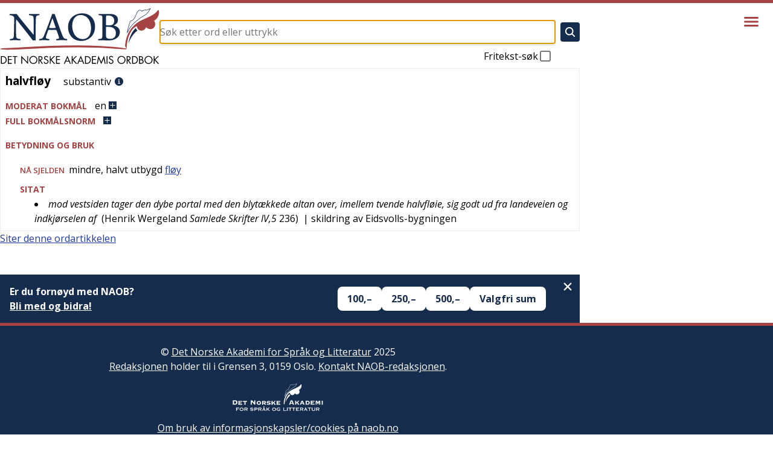

--- FILE ---
content_type: text/html; charset=utf-8
request_url: https://naob.no/ordbok/halvfl%C3%B8y
body_size: 9748
content:
<!DOCTYPE html><html lang="nb" class="__className_b92217"><head><meta charSet="utf-8"/><meta name="viewport" content="width=device-width, initial-scale=1"/><link rel="preload" as="image" href="https://cdn.sanity.io/images/g9i3uvwd/production/6c38d80e83c15532d50794274005a77db4b5f018-723x229.svg"/><link rel="preload" as="image" href="https://cdn.sanity.io/images/g9i3uvwd/production/34b18667028c4c65e343be80f4aab35577655e9b-513x181.png"/><link rel="stylesheet" href="/_next/static/css/b43e385b2bd15122.css" data-precedence="next"/><link rel="stylesheet" href="/_next/static/css/8f270b80ae01e11f.css" data-precedence="next"/><link rel="stylesheet" href="/_next/static/css/3fcae155cf7b3cac.css" data-precedence="next"/><link rel="stylesheet" href="/_next/static/css/104c4a1ec36407d2.css" data-precedence="next"/><link rel="stylesheet" href="/_next/static/css/a3a209a45547f897.css" data-precedence="next"/><link rel="preload" as="script" fetchPriority="low" href="/_next/static/chunks/webpack-dfce36675945416c.js"/><script src="/_next/static/chunks/4bd1b696-3ed67c216c4e3f41.js" async=""></script><script src="/_next/static/chunks/517-2a28179d1a9e4236.js" async=""></script><script src="/_next/static/chunks/main-app-2e7b4db3fecfb563.js" async=""></script><script src="/_next/static/chunks/173-b0ed117e954d4a20.js" async=""></script><script src="/_next/static/chunks/946-781a63de7fc42774.js" async=""></script><script src="/_next/static/chunks/970-b7904a80557d87ca.js" async=""></script><script src="/_next/static/chunks/580-bc30650d0d3547fb.js" async=""></script><script src="/_next/static/chunks/247-d12ce593bfdb2eef.js" async=""></script><script src="/_next/static/chunks/app/layout-5eb87bb8a5c20013.js" async=""></script><script src="/_next/static/chunks/902-bab5904c99004a84.js" async=""></script><script src="/_next/static/chunks/app/ordbok/%5Bslug%5D/page-c9a765ea95a3e998.js" async=""></script><link rel="preload" href="https://plausible.io/js/script.js" as="script"/><meta name="next-size-adjust" content=""/><meta name="yandex-verification" content="90ce1c4e7c95d482"/><link rel="manifest" href="/manifest.json"/><link rel="apple-touch-icon" sizes="180x180" href="/icons/apple-touch-icon.png"/><link rel="icon" type="image/png" sizes="32x32" href="/icons/favicon-32x32.png"/><link rel="icon" type="image/png" sizes="16x16" href="/icons/favicon-16x16.png"/><link rel="shortcut icon" href="/icons/favicon.ico"/><meta name="theme-color" content="#ffffff"/><meta name="format-detection" content="telephone=no, date=no, email=no, address=no"/><title>halvfløy - Det Norske Akademis ordbok</title><link rel="icon" href="/favicon.ico" type="image/x-icon" sizes="48x48"/><script src="/_next/static/chunks/polyfills-42372ed130431b0a.js" noModule=""></script></head><body><div class="layout_layout__Qn9HX"><header class="Header_header__MwWvM"><div class="l-main"><div class="Header_content__ENXbo"><a class="Header_logoContainer__dC_In" href="/"><img title="Forsiden til Det Norske Akademis ordbok" alt="Det Norske Akademis Ordbok" width="264" height="94" decoding="async" data-nimg="1" class="Header_logo__V9h3K" style="color:transparent" src="/_next/static/media/naob-logo.05620f06.svg"/></a><div class="Header_form__Fhvkt"><!--$--><form class="SearchForm_form__cJQu3" action="/søk" method="GET"><div class="SearchForm_inputContainer__pz2eC"><input class="SearchForm_input__AwQbh" type="text" placeholder="Søk etter ord eller uttrykk" name="q" value=""/></div><button class="SearchForm_submitButton__bMN_U" type="submit" aria-label="Søk" disabled=""><svg xmlns="http://www.w3.org/2000/svg" viewBox="0 0 512 512" class="SearchForm_submitIcon__g4666"><path fill="currentColor" d="M456.69 421.39L362.6 327.3a173.81 173.81 0 0034.84-104.58C397.44 126.38 319.06 48 222.72 48S48 126.38 48 222.72s78.38 174.72 174.72 174.72A173.81 173.81 0 00327.3 362.6l94.09 94.09a25 25 0 0035.3-35.3zM97.92 222.72a124.8 124.8 0 11124.8 124.8 124.95 124.95 0 01-124.8-124.8z"></path></svg></button><label class="SearchForm_freeText__SNgc2">Fritekst-søk<div class="SearchForm_checkboxContainer__ornFL"><input class="SearchForm_checkbox__v_i1U" type="checkbox" name="fritekst"/><div class="SearchForm_checkmarkContainer__e6oNv"><svg xmlns="http://www.w3.org/2000/svg" viewBox="0 0 512 512" class="SearchForm_checkmark__cWuiz"><path fill="none" stroke="currentColor" stroke-linecap="square" stroke-miterlimit="10" stroke-width="52" d="M416 128L192 384l-96-96"></path></svg></div></div></label></form><!--/$--></div></div></div><div class="Header_menu__oAriL"><button type="button" aria-haspopup="dialog" aria-expanded="false" aria-controls="radix-:R2db:" data-state="closed" class="Menu_menuButton__AcAnE" aria-label="Vis meny"><svg xmlns="http://www.w3.org/2000/svg" viewBox="0 0 512 512" class="Menu_menuIcon__totRB"><path fill="none" stroke="currentColor" stroke-linecap="round" stroke-miterlimit="10" stroke-width="48" d="M88 152h336M88 256h336M88 360h336"></path></svg></button></div></header><div class="l-main"><div class="layout_main__30FUz"><main><h1 class="u-visually-hidden">halvfløy</h1><article class="WordDefinition_root__6HPmg"><div>
    <div>
        <div class="article">
            
            <div>
                <div class="oppslagsord_og_ordklasse">
                    <span class="oppslagsord">halvfl&oslash;y</span>&#160;
                    <div class="ordklasseledd inline-eske">
                        <span>substantiv</span>
                    </div>
                    <a class="information-link" href="/rettskrivning-og-boyning"><img class="information-link-image" alt="Informasjon" src="/information-circle.svg"></a>
                </div>
                <u-details class="expandable-details">
                    <u-summary class="expandable-details__summary">
                        <div class="contentheading blcontentheading" id="blcontentheading3849680">
                            <span class="overskrift">MODERAT BOKMÅL</span><span class="genus">en</span> <img class="expandable-details__plus-icon" src="/pluss.svg"><img class="expandable-details__minus-icon" src="/minus.svg">
                        </div>
                    </u-summary>
                    <div class="contents boeyningsskjema" id="blcontents3849680">
                        <div id="resp-table-for-toggle" class="table-for-toggle">
                            <div id="resp-table-body" class="tbody">
                                <div class="resp-table-row tr">
                                    <div class="table-body-cell boeyningsform-ledetekst td">genus</div>
                                    <div class="table-body-cell  td">
                                        <span class="genus">maskulinum (femininum)</span>
                                    </div>
                                </div>
                                <div class="resp-table-row tr">
                                    <div class="table-body-cell boeyningsform-ledetekst td">ubestemt artikkel</div>
                                    <div class="table-body-cell boeyningsform-i-skjema td">
                                        <span class="genus">en</span>
                                    </div>
                                </div>
                            </div>
                        </div>
                    </div>
                </u-details>
                <inflection-table data-lemma-ids="2838038">
                    <u-details class="expandable-details">
                        <u-summary class="expandable-details__summary">
                            <div class="contentheading blcontentheading">
                                <span class="overskrift">FULL BOKM&Aring;LSNORM</span><img class="expandable-details__plus-icon" src="/pluss.svg"><img class="expandable-details__minus-icon" src="/minus.svg">
                            </div>
                        </u-summary>
                        <div class="inflection-table-contents">
                            <div class="loader"></div>
                        </div>
                    </u-details>
                </inflection-table>
            </div>
            
            <div>
                <div class="kropp overskrift">BETYDNING OG BRUK</div>
                
                <div id="52913904">
                    <div>
                        <div class="betydning">
                            
                            <div class="betydningsskiller inline-eske">
                                <span class="stil">n&aring; sjelden</span>
                            </div>
                            
                            <div class="inline-eske">
                                &#160;mindre, halvt utbygd <span title=""><a href="/ordbok/fløy_2#52882216">fl&oslash;y</a></span>
                            </div>
                            
                            <div class="sitatseksjon">
                                <div class="overskrift">SITAT</div>
                                <ul>
                                    
                                    <li>
                                        
                                        <div class="sitat inline-eske">mod vestsiden tager den dybe portal med den blyt&aelig;kkede altan
over, imellem tvende halvfl&oslash;ie, sig godt ud fra landeveien og indkj&oslash;rselen
af</div>
                                        
                                        <div class="inline-eske">
                                            &#160;(<span>Henrik Wergeland</span> <span class="verk">Samlede Skrifter IV,5</span> <span>236</span>)
                                        </div>
                                        
                                        <div class="inline-eske">&#160;| skildring av Eidsvolls-bygningen</div>
                                        
                                    </li>
                                    
                                </ul>
                            </div>
                            
                        </div>
                    </div>
                </div>
                
            </div>
            
        </div>
    </div>
</div>
</article><div class="page_citation__fL1Gq"><div data-state="closed" class="AccordionRoot"><button type="button" aria-controls="radix-:R4fnnlb:" aria-expanded="false" data-state="closed" class="Citation_button__E0Dm0">Siter denne ordartikkelen</button><div data-state="closed" id="radix-:R4fnnlb:" hidden="" class="Citation_content__jpsRC"></div></div></div><div class="page_vipps__KD1SL"></div></main></div></div><footer class="Footer_footer__OYoYH"><div class="l-main"><div class="Footer_content__V9MfQ"><div class="Footer_text__zmW1j"><div class="PageContent_content__bddf2"><div class="PageContent_content__bddf2"><p>© <a href="http://www.detnorskeakademi.no/" rel="noreferrer noopener">Det Norske Akademi for Språk og Litteratur</a> 2025<br/><a href="/dagens-redaksjon">Redaksjonen</a> holder til i Grensen 3, 0159 Oslo. <a href="/kontakt">Kontakt NAOB-redaksjonen</a>.</p><p><img src="https://cdn.sanity.io/images/g9i3uvwd/production/608e54f5bb7d2b2e09c4bd794a6705cc791f2f77-582x178.svg" alt="Det Norske Akademi for Språk og Litteratur" class=""/></p><p><a href="/informasjonskapsler">Om bruk av informasjonskapsler/cookies på naob.no</a></p></div></div></div><article><div><h2 class="Footer_patronTitle__alyqO">NAOBs finansielle støttespillere i 2025</h2><div class="Footer_sectionList__9sEz2"><section class="Footer_section__qKUVy"><h3 class="Footer_sectionTitle__EYflW">Staten</h3><div class="Footer_sectionContent__EI035"><div class="PageContent_content__bddf2"><p></p><ul class="PatronList_list__mjdvX" data-context="footer"><li class="PatronList_patron__OJJQy"><div class="Patron_patron__A80g8" data-context="footer"><a class="Patron_link__T2lEr" href="https://www.regjeringen.no/no/dep/kud/"><img class="Patron_logo__xeoHL" alt="Kulturdepartementet" src="https://cdn.sanity.io/images/g9i3uvwd/production/01504b44b4338ca3998879121964a0eeb9b0cf5a-191x43.svg"/></a></div></li></ul><p></p></div></div></section><section class="Footer_section__qKUVy"><h3 class="Footer_sectionTitle__EYflW">Private stiftelser</h3><div class="Footer_sectionContent__EI035"><div class="PageContent_content__bddf2"><p></p><ul class="PatronList_list__mjdvX" data-context="footer"><li class="PatronList_patron__OJJQy"><div class="Patron_patron__A80g8" data-context="footer"><a class="Patron_link__T2lEr" href="https://sparebankstiftelsen.no/"><img class="Patron_logo__xeoHL" alt="Sparebankstiftelsen DNB" src="https://cdn.sanity.io/images/g9i3uvwd/production/4695f06abd55a084d3dc72a7afa4aaa24af24b8d-1820x1580.png"/></a></div></li><li class="PatronList_patron__OJJQy"><div class="Patron_patron__A80g8" data-context="footer"><a class="Patron_link__T2lEr" href="https://ajhs.no/"><img class="Patron_logo__xeoHL" alt="Anders Jahres humanitære stiftelse" src="https://cdn.sanity.io/images/g9i3uvwd/production/1f0529b8d97a14fe5f8a221061024d27b1b2fe25-699x166.svg"/></a></div></li><li class="PatronList_patron__OJJQy"><div class="Patron_patron__A80g8" data-context="footer"><a class="Patron_link__T2lEr" href="https://kulturbiblioteket.no/"><img class="Patron_logo__xeoHL" alt="Thorleif Dahls kulturbibliotek" src="https://cdn.sanity.io/images/g9i3uvwd/production/6c38d80e83c15532d50794274005a77db4b5f018-723x229.svg"/></a></div></li><li class="PatronList_patron__OJJQy"><div class="Patron_patron__A80g8" data-context="footer"><a class="Patron_link__T2lEr" href="https://www.eckbos-legat.no/"><img class="Patron_logo__xeoHL" alt="Eckbos legat" src="https://cdn.sanity.io/images/g9i3uvwd/production/34b18667028c4c65e343be80f4aab35577655e9b-513x181.png"/></a></div></li><li class="PatronList_patron__OJJQy"><div class="Patron_patron__A80g8" data-context="footer"><a class="Patron_link__T2lEr" href="https://www.hoeghstiftelsene.no/lucy-hoegh-stiftelse/"><div class="Patron_textLogo__6Ph2w">Leif og Lucy Høegh Stiftelse</div></a></div></li></ul></div></div></section><section class="Footer_section__qKUVy"><h3 class="Footer_sectionTitle__EYflW">Ordbokens brukere</h3><div class="Footer_sectionContent__EI035"><div class="PageContent_content__bddf2"><p>Er du fornøyd med NAOB? Store og små gaver mottas med stor takk.</p><p>Vårt Vipps-nummer er <b>629219</b></p><p>Vårt kontonummer er: <b>1506 30 88258</b></p><p></p></div></div></section></div></div></article></div></div></footer></div><script src="/_next/static/chunks/webpack-dfce36675945416c.js" async=""></script><script>(self.__next_f=self.__next_f||[]).push([0])</script><script>self.__next_f.push([1,"1:\"$Sreact.fragment\"\n3:I[5244,[],\"\"]\n4:I[3866,[],\"\"]\n6:I[6213,[],\"OutletBoundary\"]\n8:I[6213,[],\"MetadataBoundary\"]\na:I[6213,[],\"ViewportBoundary\"]\nc:I[4835,[],\"\"]\nd:I[3704,[\"173\",\"static/chunks/173-b0ed117e954d4a20.js\",\"946\",\"static/chunks/946-781a63de7fc42774.js\",\"970\",\"static/chunks/970-b7904a80557d87ca.js\",\"580\",\"static/chunks/580-bc30650d0d3547fb.js\",\"247\",\"static/chunks/247-d12ce593bfdb2eef.js\",\"177\",\"static/chunks/app/layout-5eb87bb8a5c20013.js\"],\"\"]\ne:I[591,[\"173\",\"static/chunks/173-b0ed117e954d4a20.js\",\"946\",\"static/chunks/946-781a63de7fc42774.js\",\"970\",\"static/chunks/970-b7904a80557d87ca.js\",\"580\",\"static/chunks/580-bc30650d0d3547fb.js\",\"247\",\"static/chunks/247-d12ce593bfdb2eef.js\",\"177\",\"static/chunks/app/layout-5eb87bb8a5c20013.js\"],\"Header\"]\n:HL[\"/_next/static/media/851c14db057e20c2-s.p.woff2\",\"font\",{\"crossOrigin\":\"\",\"type\":\"font/woff2\"}]\n:HL[\"/_next/static/media/e807dee2426166ad-s.p.woff2\",\"font\",{\"crossOrigin\":\"\",\"type\":\"font/woff2\"}]\n:HL[\"/_next/static/css/b43e385b2bd15122.css\",\"style\"]\n:HL[\"/_next/static/css/8f270b80ae01e11f.css\",\"style\"]\n:HL[\"/_next/static/css/3fcae155cf7b3cac.css\",\"style\"]\n:HL[\"/_next/static/css/104c4a1ec36407d2.css\",\"style\"]\n:HL[\"/_next/static/css/a3a209a45547f897.css\",\"style\"]\n"])</script><script>self.__next_f.push([1,"0:{\"P\":null,\"b\":\"MGFNPTRRU79oq_MiR2sug\",\"p\":\"\",\"c\":[\"\",\"ordbok\",\"halvfl%C3%B8y\"],\"i\":false,\"f\":[[[\"\",{\"children\":[\"ordbok\",{\"children\":[[\"slug\",\"halvfl%C3%B8y\",\"d\"],{\"children\":[\"__PAGE__\",{}]}]}]},\"$undefined\",\"$undefined\",true],[\"\",[\"$\",\"$1\",\"c\",{\"children\":[[[\"$\",\"link\",\"0\",{\"rel\":\"stylesheet\",\"href\":\"/_next/static/css/b43e385b2bd15122.css\",\"precedence\":\"next\",\"crossOrigin\":\"$undefined\",\"nonce\":\"$undefined\"}],[\"$\",\"link\",\"1\",{\"rel\":\"stylesheet\",\"href\":\"/_next/static/css/8f270b80ae01e11f.css\",\"precedence\":\"next\",\"crossOrigin\":\"$undefined\",\"nonce\":\"$undefined\"}],[\"$\",\"link\",\"2\",{\"rel\":\"stylesheet\",\"href\":\"/_next/static/css/3fcae155cf7b3cac.css\",\"precedence\":\"next\",\"crossOrigin\":\"$undefined\",\"nonce\":\"$undefined\"}],[\"$\",\"link\",\"3\",{\"rel\":\"stylesheet\",\"href\":\"/_next/static/css/104c4a1ec36407d2.css\",\"precedence\":\"next\",\"crossOrigin\":\"$undefined\",\"nonce\":\"$undefined\"}]],\"$L2\"]}],{\"children\":[\"ordbok\",[\"$\",\"$1\",\"c\",{\"children\":[null,[\"$\",\"$L3\",null,{\"parallelRouterKey\":\"children\",\"segmentPath\":[\"children\",\"ordbok\",\"children\"],\"error\":\"$undefined\",\"errorStyles\":\"$undefined\",\"errorScripts\":\"$undefined\",\"template\":[\"$\",\"$L4\",null,{}],\"templateStyles\":\"$undefined\",\"templateScripts\":\"$undefined\",\"notFound\":\"$undefined\",\"forbidden\":\"$undefined\",\"unauthorized\":\"$undefined\"}]]}],{\"children\":[[\"slug\",\"halvfl%C3%B8y\",\"d\"],[\"$\",\"$1\",\"c\",{\"children\":[null,[\"$\",\"$L3\",null,{\"parallelRouterKey\":\"children\",\"segmentPath\":[\"children\",\"ordbok\",\"children\",\"$0:f:0:1:2:children:2:children:0\",\"children\"],\"error\":\"$undefined\",\"errorStyles\":\"$undefined\",\"errorScripts\":\"$undefined\",\"template\":[\"$\",\"$L4\",null,{}],\"templateStyles\":\"$undefined\",\"templateScripts\":\"$undefined\",\"notFound\":\"$undefined\",\"forbidden\":\"$undefined\",\"unauthorized\":\"$undefined\"}]]}],{\"children\":[\"__PAGE__\",[\"$\",\"$1\",\"c\",{\"children\":[\"$L5\",[[\"$\",\"link\",\"0\",{\"rel\":\"stylesheet\",\"href\":\"/_next/static/css/a3a209a45547f897.css\",\"precedence\":\"next\",\"crossOrigin\":\"$undefined\",\"nonce\":\"$undefined\"}]],[\"$\",\"$L6\",null,{\"children\":\"$L7\"}]]}],{},null,false]},null,false]},null,false]},null,false],[\"$\",\"$1\",\"h\",{\"children\":[null,[\"$\",\"$1\",\"1jTDnQyJRQL8_E_ddLUL8\",{\"children\":[[\"$\",\"$L8\",null,{\"children\":\"$L9\"}],[\"$\",\"$La\",null,{\"children\":\"$Lb\"}],[\"$\",\"meta\",null,{\"name\":\"next-size-adjust\",\"content\":\"\"}]]}]]}],false]],\"m\":\"$undefined\",\"G\":[\"$c\",\"$undefined\"],\"s\":false,\"S\":false}\n"])</script><script>self.__next_f.push([1,"2:[\"$\",\"html\",null,{\"lang\":\"nb\",\"className\":\"__className_b92217\",\"children\":[[\"$\",\"head\",null,{\"children\":[[[\"$\",\"$Ld\",null,{\"async\":true,\"defer\":true,\"data-api\":\"$undefined\",\"data-domain\":\"naob.no\",\"data-exclude\":\"$undefined\",\"src\":\"https://plausible.io/js/script.js\",\"integrity\":\"$undefined\",\"crossOrigin\":\"$undefined\"}],[\"$\",\"$Ld\",null,{\"id\":\"next-plausible-init\",\"dangerouslySetInnerHTML\":{\"__html\":\"window.plausible = window.plausible || function() { (window.plausible.q = window.plausible.q || []).push(arguments) }\"},\"nonce\":\"$undefined\"}],\"$undefined\"],[\"$\",\"meta\",null,{\"name\":\"yandex-verification\",\"content\":\"90ce1c4e7c95d482\"}],[\"$\",\"link\",null,{\"rel\":\"manifest\",\"href\":\"/manifest.json\"}],[\"$\",\"link\",null,{\"rel\":\"apple-touch-icon\",\"sizes\":\"180x180\",\"href\":\"/icons/apple-touch-icon.png\"}],[\"$\",\"link\",null,{\"rel\":\"icon\",\"type\":\"image/png\",\"sizes\":\"32x32\",\"href\":\"/icons/favicon-32x32.png\"}],[\"$\",\"link\",null,{\"rel\":\"icon\",\"type\":\"image/png\",\"sizes\":\"16x16\",\"href\":\"/icons/favicon-16x16.png\"}],[\"$\",\"link\",null,{\"rel\":\"shortcut icon\",\"href\":\"/icons/favicon.ico\"}],[\"$\",\"meta\",null,{\"name\":\"theme-color\",\"content\":\"#ffffff\"}],[\"$\",\"meta\",null,{\"name\":\"format-detection\",\"content\":\"telephone=no, date=no, email=no, address=no\"}]]}],[\"$\",\"body\",null,{\"children\":[\"$\",\"div\",null,{\"className\":\"layout_layout__Qn9HX\",\"children\":[[\"$\",\"$Le\",null,{\"menuItems\":[{\"slug\":\"veiledning\",\"title\":\"Veiledning\"},{\"slug\":\"om\",\"title\":\"Om NAOB\"},{\"slug\":\"naob-i-skolen\",\"title\":\"NAOB i skolen\"},{\"slug\":\"naob-i-skolen-oppgaver\",\"title\":\"NAOB i skolen - oppgaver\"},{\"slug\":\"finansiering\",\"title\":\"Finansiering\"},{\"slug\":\"stott-oss\",\"title\":\"Hvorfor trenger NAOB støtte?\"},{\"slug\":\"redaksjon\",\"title\":\"Redaksjon, administrasjon\"},{\"slug\":\"litteratur\",\"title\":\"Litteratur\"},{\"slug\":\"kontakt\",\"title\":\"Kontakt\"},{\"slug\":\"smarttelefon\",\"title\":\"NAOB på smarttelefon\"}]}],[\"$\",\"div\",null,{\"className\":\"l-main\",\"children\":[\"$\",\"div\",null,{\"className\":\"layout_main__30FUz\",\"children\":[\"$\",\"$L3\",null,{\"parallelRouterKey\":\"children\",\"segmentPath\":[\"children\"],\"error\":\"$undefined\",\"errorStyles\":\"$undefined\",\"errorScripts\":\"$undefined\",\"template\":[\"$\",\"$L4\",null,{}],\"templateStyles\":\"$undefined\",\"templateScripts\":\"$undefined\",\"notFound\":[[[\"$\",\"link\",\"0\",{\"rel\":\"stylesheet\",\"href\":\"/_next/static/css/2e6afacd7c69801c.css\",\"precedence\":\"next\",\"crossOrigin\":\"$undefined\",\"nonce\":\"$undefined\"}]],[\"$\",\"div\",null,{\"className\":\"not-found_root__vwgBX\",\"children\":[[\"$\",\"h1\",null,{\"className\":\"not-found_title__HIivx\",\"children\":\"404 - Denne siden finnes ikke\"}],[\"$\",\"div\",null,{\"className\":\"$undefined\",\"children\":[[\"$\",\"p\",null,{\"children\":\"Siden du forsøker å se på, finnes ikke. Den kan være flyttet eller slettet, eller så kan du ha fulgt en ødelagt lenke.\"}],[\"$\",\"p\",null,{\"children\":\"Hvis det er en ordbokartikkel du prøvde å gå inn på, kan du forsøke å søke etter den i søkefeltet på toppen av siden.\"}],[\"$\",\"p\",null,{\"children\":\"Er det en redaksjonell side du ikke finner, kan du forsøke å finne den ved hjelp av menyen bak hamburgerikonet øverst til høyre på siden.\"}]]}]]}]],\"forbidden\":\"$undefined\",\"unauthorized\":\"$undefined\"}]}]}],[\"$\",\"footer\",null,{\"className\":\"Footer_footer__OYoYH\",\"children\":[\"$\",\"div\",null,{\"className\":\"l-main\",\"children\":[\"$\",\"div\",null,{\"className\":\"Footer_content__V9MfQ\",\"children\":[[\"$\",\"div\",null,{\"className\":\"Footer_text__zmW1j\",\"children\":[\"$\",\"div\",null,{\"className\":\"PageContent_content__bddf2\",\"children\":[[\"$\",\"$1\",\"31ee3bb2baf3\",{\"children\":[null,[\"$\",\"div\",null,{\"className\":\"PageContent_content__bddf2\",\"children\":[[\"$\",\"p\",\"40884b917e38\",{\"children\":[\"© \",[\"$\",\"a\",\"b9f0afe550561\",{\"href\":\"http://www.detnorskeakademi.no/\",\"rel\":\"noreferrer noopener\",\"children\":[\"Det Norske Akademi for Språk og Litteratur\"]}],\" 2025\",[\"$\",\"br\",\"node-3\",{}],\"\",[\"$\",\"a\",\"0c2e1ebcba87\",{\"href\":\"/dagens-redaksjon\",\"children\":[\"Redaksjonen\"]}],\" holder til i Grensen 3, 0159 Oslo. \",[\"$\",\"a\",\"eac4cf51793a\",{\"href\":\"/kontakt\",\"children\":[\"Kontakt NAOB-redaksjonen\"]}],\".\"]}],[\"$\",\"p\",\"ffa2787d53c7\",{\"children\":[\"\",[\"$\",\"img\",\"8c69c8352731\",{\"src\":\"https://cdn.sanity.io/images/g9i3uvwd/production/608e54f5bb7d2b2e09c4bd794a6705cc791f2f77-582x178.svg\",\"alt\":\"Det Norske Akademi for Språk og Litteratur\",\"className\":\"\"}],\"\"]}],[\"$\",\"p\",\"58bf2645b13a\",{\"children\":[[\"$\",\"a\",\"5ba4f13136d5\",{\"href\":\"/informasjonskapsler\",\"children\":[\"Om bruk av informasjonskapsler/cookies på naob.no\"]}]]}]]}]]}]]}]}],[\"$\",\"article\",null,{\"children\":[[\"$\",\"div\",\"a24be0d167ba\",{\"children\":[[\"$\",\"h2\",null,{\"className\":\"Footer_patronTitle__alyqO\",\"children\":\"NAOBs finansielle støttespillere i 2025\"}],[\"$\",\"div\",null,{\"className\":\"Footer_sectionList__9sEz2\",\"children\":[[\"$\",\"section\",\"36e2a40bf0ae\",{\"className\":\"Footer_section__qKUVy\",\"children\":[[\"$\",\"h3\",null,{\"className\":\"Footer_sectionTitle__EYflW\",\"children\":\"Staten\"}],[\"$\",\"div\",null,{\"className\":\"Footer_sectionContent__EI035\",\"children\":[\"$\",\"div\",null,{\"className\":\"PageContent_content__bddf2\",\"children\":[[\"$\",\"p\",\"3605a7aa7683\",{\"children\":[\"\"]}],[\"$\",\"ul\",\"1433d291d04f\",{\"className\":\"PatronList_list__mjdvX\",\"data-context\":\"footer\",\"children\":[[\"$\",\"li\",\"087c95d6-e893-4189-9380-3e286bd478a5\",{\"className\":\"PatronList_patron__OJJQy\",\"children\":[\"$\",\"div\",null,{\"className\":\"Patron_patron__A80g8\",\"data-context\":\"footer\",\"children\":[\"$\",\"a\",null,{\"className\":\"Patron_link__T2lEr\",\"href\":\"https://www.regjeringen.no/no/dep/kud/\",\"children\":[\"$\",\"img\",null,{\"className\":\"Patron_logo__xeoHL\",\"alt\":\"Kulturdepartementet\",\"src\":\"https://cdn.sanity.io/images/g9i3uvwd/production/01504b44b4338ca3998879121964a0eeb9b0cf5a-191x43.svg\"}]}]}]}]]}],[\"$\",\"p\",\"f7bcfbe65ccb\",{\"children\":[\"\"]}]]}]}]]}],[\"$\",\"section\",\"b20a66135ae4\",{\"className\":\"Footer_section__qKUVy\",\"children\":[[\"$\",\"h3\",null,{\"className\":\"Footer_sectionTitle__EYflW\",\"children\":\"Private stiftelser\"}],[\"$\",\"div\",null,{\"className\":\"Footer_sectionContent__EI035\",\"children\":[\"$\",\"div\",null,{\"className\":\"PageContent_content__bddf2\",\"children\":[[\"$\",\"p\",\"f05d50d4c60a\",{\"children\":[\"\"]}],[\"$\",\"ul\",\"f91503bac853\",{\"className\":\"PatronList_list__mjdvX\",\"data-context\":\"footer\",\"children\":[[\"$\",\"li\",\"d8272c6b-2c15-4f6c-a5fe-21b0df0d6671\",{\"className\":\"PatronList_patron__OJJQy\",\"children\":[\"$\",\"div\",null,{\"className\":\"Patron_patron__A80g8\",\"data-context\":\"footer\",\"children\":[\"$\",\"a\",null,{\"className\":\"Patron_link__T2lEr\",\"href\":\"https://sparebankstiftelsen.no/\",\"children\":[\"$\",\"img\",null,{\"className\":\"Patron_logo__xeoHL\",\"alt\":\"Sparebankstiftelsen DNB\",\"src\":\"https://cdn.sanity.io/images/g9i3uvwd/production/4695f06abd55a084d3dc72a7afa4aaa24af24b8d-1820x1580.png\"}]}]}]}],[\"$\",\"li\",\"583c0256-0acd-44fd-a28c-77c212ed9f66\",{\"className\":\"PatronList_patron__OJJQy\",\"children\":[\"$\",\"div\",null,{\"className\":\"Patron_patron__A80g8\",\"data-context\":\"footer\",\"children\":[\"$\",\"a\",null,{\"className\":\"Patron_link__T2lEr\",\"href\":\"https://ajhs.no/\",\"children\":[\"$\",\"img\",null,{\"className\":\"Patron_logo__xeoHL\",\"alt\":\"Anders Jahres humanitære stiftelse\",\"src\":\"https://cdn.sanity.io/images/g9i3uvwd/production/1f0529b8d97a14fe5f8a221061024d27b1b2fe25-699x166.svg\"}]}]}]}],[\"$\",\"li\",\"00f78959-08bf-4aa2-89ad-635273e120a3\",{\"className\":\"PatronList_patron__OJJQy\",\"children\":[\"$\",\"div\",null,{\"className\":\"Patron_patron__A80g8\",\"data-context\":\"footer\",\"children\":[\"$\",\"a\",null,{\"className\":\"Patron_link__T2lEr\",\"href\":\"https://kulturbiblioteket.no/\",\"children\":[\"$\",\"img\",null,{\"className\":\"Patron_logo__xeoHL\",\"alt\":\"Thorleif Dahls kulturbibliotek\",\"src\":\"https://cdn.sanity.io/images/g9i3uvwd/production/6c38d80e83c15532d50794274005a77db4b5f018-723x229.svg\"}]}]}]}],[\"$\",\"li\",\"8747d812-aa2e-4dc2-843c-f02b2583284f\",{\"className\":\"PatronList_patron__OJJQy\",\"children\":[\"$\",\"div\",null,{\"className\":\"Patron_patron__A80g8\",\"data-context\":\"footer\",\"children\":[\"$\",\"a\",null,{\"className\":\"Patron_link__T2lEr\",\"href\":\"https://www.eckbos-legat.no/\",\"children\":[\"$\",\"img\",null,{\"className\":\"Patron_logo__xeoHL\",\"alt\":\"Eckbos legat\",\"src\":\"https://cdn.sanity.io/images/g9i3uvwd/production/34b18667028c4c65e343be80f4aab35577655e9b-513x181.png\"}]}]}]}],[\"$\",\"li\",\"3bf1480e-8fc2-4978-bf4a-a45514fb2c3a\",{\"className\":\"PatronList_patron__OJJQy\",\"children\":[\"$\",\"div\",null,{\"className\":\"Patron_patron__A80g8\",\"data-context\":\"footer\",\"children\":[\"$\",\"a\",null,{\"className\":\"Patron_link__T2lEr\",\"href\":\"https://www.hoeghstiftelsene.no/lucy-hoegh-stiftelse/\",\"children\":[\"$\",\"div\",null,{\"className\":\"Patron_textLogo__6Ph2w\",\"children\":\"Leif og Lucy Høegh Stiftelse\"}]}]}]}]]}]]}]}]]}],[\"$\",\"section\",\"2561d0316e46\",{\"className\":\"Footer_section__qKUVy\",\"children\":[[\"$\",\"h3\",null,{\"className\":\"Footer_sectionTitle__EYflW\",\"children\":\"Ordbokens brukere\"}],[\"$\",\"div\",null,{\"className\":\"Footer_sectionContent__EI035\",\"children\":[\"$\",\"div\",null,{\"className\":\"PageContent_content__bddf2\",\"children\":[[\"$\",\"p\",\"47dfbf0f2ea0\",{\"children\":[\"Er du fornøyd med NAOB? Store og små gaver mottas med stor takk.\"]}],[\"$\",\"p\",\"7fcb4b95ad8b\",{\"children\":[\"Vårt Vipps-nummer er \",[\"$\",\"b\",\"70a198dd10b1\",{\"children\":[\"629219\"]}]]}],[\"$\",\"p\",\"a690b6434fb4\",{\"children\":[\"Vårt kontonummer er: \",[\"$\",\"b\",\"0f97dc5a1f0d\",{\"children\":[\"1506 30 88258\"]}]]}],[\"$\",\"p\",\"c3e97b50d255\",{\"children\":[\"\"]}]]}]}]]}]]}]]}]]}]]}]}]}]]}]}]]}]\n"])</script><script>self.__next_f.push([1,"b:[[\"$\",\"meta\",\"0\",{\"name\":\"viewport\",\"content\":\"width=device-width, initial-scale=1\"}]]\n"])</script><script>self.__next_f.push([1,"f:I[5436,[\"173\",\"static/chunks/173-b0ed117e954d4a20.js\",\"580\",\"static/chunks/580-bc30650d0d3547fb.js\",\"902\",\"static/chunks/902-bab5904c99004a84.js\",\"238\",\"static/chunks/app/ordbok/%5Bslug%5D/page-c9a765ea95a3e998.js\"],\"WordDefinition\"]\n11:I[2970,[\"173\",\"static/chunks/173-b0ed117e954d4a20.js\",\"580\",\"static/chunks/580-bc30650d0d3547fb.js\",\"902\",\"static/chunks/902-bab5904c99004a84.js\",\"238\",\"static/chunks/app/ordbok/%5Bslug%5D/page-c9a765ea95a3e998.js\"],\"Citation\"]\n12:I[8208,[\"173\",\"static/chunks/173-b0ed117e954d4a20.js\",\"580\",\"static/chunks/580-bc30650d0d3547fb.js\",\"902\",\"static/chunks/902-bab5904c99004a84.js\",\"238\",\"static/chunks/app/ordbok/%5Bslug%5D/page-c9a765ea95a3e998.js\"],\"VippsBox\"]\n10:T13e4,"])</script><script>self.__next_f.push([1,"\u003cdiv\u003e\n    \u003cdiv\u003e\n        \u003cdiv class=\"article\"\u003e\n            \n            \u003cdiv\u003e\n                \u003cdiv class=\"oppslagsord_og_ordklasse\"\u003e\n                    \u003cspan class=\"oppslagsord\"\u003ehalvfl\u0026oslash;y\u003c/span\u003e\u0026#160;\n                    \u003cdiv class=\"ordklasseledd inline-eske\"\u003e\n                        \u003cspan\u003esubstantiv\u003c/span\u003e\n                    \u003c/div\u003e\n                    \u003ca class=\"information-link\" href=\"/rettskrivning-og-boyning\"\u003e\u003cimg class=\"information-link-image\" alt=\"Informasjon\" src=\"/information-circle.svg\"\u003e\u003c/a\u003e\n                \u003c/div\u003e\n                \u003cu-details class=\"expandable-details\"\u003e\n                    \u003cu-summary class=\"expandable-details__summary\"\u003e\n                        \u003cdiv class=\"contentheading blcontentheading\" id=\"blcontentheading3849680\"\u003e\n                            \u003cspan class=\"overskrift\"\u003eMODERAT BOKMÅL\u003c/span\u003e\u003cspan class=\"genus\"\u003een\u003c/span\u003e \u003cimg class=\"expandable-details__plus-icon\" src=\"/pluss.svg\"\u003e\u003cimg class=\"expandable-details__minus-icon\" src=\"/minus.svg\"\u003e\n                        \u003c/div\u003e\n                    \u003c/u-summary\u003e\n                    \u003cdiv class=\"contents boeyningsskjema\" id=\"blcontents3849680\"\u003e\n                        \u003cdiv id=\"resp-table-for-toggle\" class=\"table-for-toggle\"\u003e\n                            \u003cdiv id=\"resp-table-body\" class=\"tbody\"\u003e\n                                \u003cdiv class=\"resp-table-row tr\"\u003e\n                                    \u003cdiv class=\"table-body-cell boeyningsform-ledetekst td\"\u003egenus\u003c/div\u003e\n                                    \u003cdiv class=\"table-body-cell  td\"\u003e\n                                        \u003cspan class=\"genus\"\u003emaskulinum (femininum)\u003c/span\u003e\n                                    \u003c/div\u003e\n                                \u003c/div\u003e\n                                \u003cdiv class=\"resp-table-row tr\"\u003e\n                                    \u003cdiv class=\"table-body-cell boeyningsform-ledetekst td\"\u003eubestemt artikkel\u003c/div\u003e\n                                    \u003cdiv class=\"table-body-cell boeyningsform-i-skjema td\"\u003e\n                                        \u003cspan class=\"genus\"\u003een\u003c/span\u003e\n                                    \u003c/div\u003e\n                                \u003c/div\u003e\n                            \u003c/div\u003e\n                        \u003c/div\u003e\n                    \u003c/div\u003e\n                \u003c/u-details\u003e\n                \u003cinflection-table data-lemma-ids=\"2838038\"\u003e\n                    \u003cu-details class=\"expandable-details\"\u003e\n                        \u003cu-summary class=\"expandable-details__summary\"\u003e\n                            \u003cdiv class=\"contentheading blcontentheading\"\u003e\n                                \u003cspan class=\"overskrift\"\u003eFULL BOKM\u0026Aring;LSNORM\u003c/span\u003e\u003cimg class=\"expandable-details__plus-icon\" src=\"/pluss.svg\"\u003e\u003cimg class=\"expandable-details__minus-icon\" src=\"/minus.svg\"\u003e\n                            \u003c/div\u003e\n                        \u003c/u-summary\u003e\n                        \u003cdiv class=\"inflection-table-contents\"\u003e\n                            \u003cdiv class=\"loader\"\u003e\u003c/div\u003e\n                        \u003c/div\u003e\n                    \u003c/u-details\u003e\n                \u003c/inflection-table\u003e\n            \u003c/div\u003e\n            \n            \u003cdiv\u003e\n                \u003cdiv class=\"kropp overskrift\"\u003eBETYDNING OG BRUK\u003c/div\u003e\n                \n                \u003cdiv id=\"52913904\"\u003e\n                    \u003cdiv\u003e\n                        \u003cdiv class=\"betydning\"\u003e\n                            \n                            \u003cdiv class=\"betydningsskiller inline-eske\"\u003e\n                                \u003cspan class=\"stil\"\u003en\u0026aring; sjelden\u003c/span\u003e\n                            \u003c/div\u003e\n                            \n                            \u003cdiv class=\"inline-eske\"\u003e\n                                \u0026#160;mindre, halvt utbygd \u003cspan title=\"\"\u003e\u003ca href=\"/ordbok/fløy_2#52882216\"\u003efl\u0026oslash;y\u003c/a\u003e\u003c/span\u003e\n                            \u003c/div\u003e\n                            \n                            \u003cdiv class=\"sitatseksjon\"\u003e\n                                \u003cdiv class=\"overskrift\"\u003eSITAT\u003c/div\u003e\n                                \u003cul\u003e\n                                    \n                                    \u003cli\u003e\n                                        \n                                        \u003cdiv class=\"sitat inline-eske\"\u003emod vestsiden tager den dybe portal med den blyt\u0026aelig;kkede altan\nover, imellem tvende halvfl\u0026oslash;ie, sig godt ud fra landeveien og indkj\u0026oslash;rselen\naf\u003c/div\u003e\n                                        \n                                        \u003cdiv class=\"inline-eske\"\u003e\n                                            \u0026#160;(\u003cspan\u003eHenrik Wergeland\u003c/span\u003e \u003cspan class=\"verk\"\u003eSamlede Skrifter IV,5\u003c/span\u003e \u003cspan\u003e236\u003c/span\u003e)\n                                        \u003c/div\u003e\n                                        \n                                        \u003cdiv class=\"inline-eske\"\u003e\u0026#160;| skildring av Eidsvolls-bygningen\u003c/div\u003e\n                                        \n                                    \u003c/li\u003e\n                                    \n                                \u003c/ul\u003e\n                            \u003c/div\u003e\n                            \n                        \u003c/div\u003e\n                    \u003c/div\u003e\n                \u003c/div\u003e\n                \n            \u003c/div\u003e\n            \n        \u003c/div\u003e\n    \u003c/div\u003e\n\u003c/div\u003e\n"])</script><script>self.__next_f.push([1,"5:[\"$\",\"main\",null,{\"children\":[[\"$\",\"h1\",null,{\"className\":\"u-visually-hidden\",\"children\":\"halvfløy\"}],false,[\"$\",\"$Lf\",null,{\"html\":\"$10\"}],[\"$\",\"div\",null,{\"className\":\"page_citation__fL1Gq\",\"children\":[\"$\",\"$L11\",null,{\"slug\":\"halvfløy\"}]}],[\"$\",\"div\",null,{\"className\":\"page_vipps__KD1SL\",\"children\":[\"$\",\"$L12\",null,{}]}]]}]\n9:[[\"$\",\"meta\",\"0\",{\"charSet\":\"utf-8\"}],[\"$\",\"title\",\"1\",{\"children\":\"halvfløy - Det Norske Akademis ordbok\"}],[\"$\",\"link\",\"2\",{\"rel\":\"icon\",\"href\":\"/favicon.ico\",\"type\":\"image/x-icon\",\"sizes\":\"48x48\"}]]\n7:null\n"])</script></body></html>

--- FILE ---
content_type: text/css; charset=UTF-8
request_url: https://naob.no/_next/static/css/8f270b80ae01e11f.css
body_size: 944
content:
.page_root___eQ0n{margin-block:10rem}.page_title__m5nyP{margin-bottom:1rem}.page_logo__1r_52{width:30rem;height:auto;margin-inline:auto}.page_form__WYtrD{max-width:42rem;margin-inline:auto}.Loader_loader__GrUtG{width:1em;height:1em;border:.18em solid;border-bottom:.18em solid transparent;border-radius:50%;animation:Loader_rotation__PINnv 1s linear infinite}@keyframes Loader_rotation__PINnv{0%{transform:rotate(0deg)}to{transform:rotate(1turn)}}.SearchForm_form__cJQu3{display:grid;grid-template-areas:"input button" "checkbox .";grid-template-columns:1fr auto;grid-gap:.5rem;gap:.5rem}.SearchForm_inputContainer__pz2eC{border:1px solid rgba(0,0,0,.15);border-radius:3px;box-shadow:0 2px 1px -1px rgba(0,0,0,.2),0 1px 1px 0 rgba(0,0,0,.14),0 1px 3px 0 rgba(0,0,0,.12),0 2px 3px rgba(0,0,0,.06);height:2.5rem;margin:0 auto;position:relative;width:100%}.SearchForm_input__AwQbh{grid-area:input;background-color:transparent;border:0;width:100%;height:100%;padding-inline:.5rem 2.5rem}.SearchForm_clearButton__xdZGJ{position:absolute;top:50%;right:0;transform:translateY(-50%);display:grid;place-content:center;color:var(--color-gray-400);background-color:transparent;border:0;border-radius:.25rem;cursor:pointer;width:2rem;height:100%}.SearchForm_clearButton__xdZGJ[disabled]{opacity:0}.SearchForm_clearIcon__73FZO{width:1.5rem;height:1.5rem}.SearchForm_loader__o_kT9{position:absolute;top:50%;right:.375rem;transform:translateY(-50%);font-size:1.25rem;color:var(--color-gray-400)}.SearchForm_submitButton__bMN_U{grid-area:button;justify-self:center;align-self:center;display:grid;place-content:center;color:var(--color-white);background-color:var(--color-navy);border:0;border-radius:.25rem;cursor:pointer;width:2rem;height:2rem}.SearchForm_submitIcon__g4666{width:1.25rem;height:1.25rem}.SearchForm_freeText__SNgc2{grid-area:checkbox;margin-left:auto;margin-right:.3125rem;display:flex;gap:.5rem}.SearchForm_checkboxContainer__ornFL{display:grid;place-items:center;isolation:isolate;padding:.1875rem;width:1.5rem;height:1.5rem}.SearchForm_checkboxContainer__ornFL:focus-within{outline:5px auto Highlight;outline:5px auto -webkit-focus-ring-color}.SearchForm_checkbox__v_i1U{opacity:0;grid-column:1/-1;grid-row:1/-1;width:100%;height:100%}.SearchForm_checkmarkContainer__e6oNv{grid-column:1/-1;grid-row:1/-1;color:transparent;pointer-events:none;z-index:1;width:100%;height:100%;border-radius:3px;border:.125rem solid var(--color-text-secondary);position:relative}.SearchForm_checkbox__v_i1U:checked+.SearchForm_checkmarkContainer__e6oNv{background-color:var(--color-token-secondary);border-color:transparent;color:var(--color-white)}.SearchForm_checkmark__cWuiz{position:absolute;top:50%;left:50%;transform:translate(-50%,-50%);width:1.125rem;height:1.125rem;max-width:none}.Header_header__MwWvM{border-top:.28125rem solid var(--color-token-primary);padding-top:.5rem}.Header_content__ENXbo{display:flex;flex-direction:column}@media(max-width:769px){.Header_content__ENXbo{align-items:center}}@media(max-width:1065px){.Header_content__ENXbo{gap:2rem}}@media(min-width:1066px){.Header_content__ENXbo{flex-direction:row;gap:1.5rem}}@media(max-width:1065px){.Header_logoContainer__dC_In{max-width:31.25rem;width:70%}}@media(min-width:1066px){.Header_logoContainer__dC_In{height:6.25rem}}.Header_logo__V9h3K{width:100%;height:auto}@media(max-width:769px){.Header_form__Fhvkt{align-self:stretch}}@media(min-width:1066px){.Header_form__Fhvkt{flex:1 1;position:relative;top:1.25rem}}.Header_menu__oAriL{position:absolute;top:.5rem;right:.5rem}

--- FILE ---
content_type: text/css; charset=UTF-8
request_url: https://naob.no/_next/static/css/a3a209a45547f897.css
body_size: 2530
content:
.page_searchLink__GXGn4{display:inline-block;margin-bottom:.5rem}.page_citation__fL1Gq{margin-block:1rem}.page_vipps__KD1SL{-webkit-margin-before:1.5rem;margin-block-start:1.5rem}@media(min-width:770px){.page_vipps__KD1SL{-webkit-margin-before:3rem;margin-block-start:3rem}}.Citation_button__E0Dm0{background-color:transparent;border:0;color:var(--color-blue);cursor:pointer;text-decoration:underline;-webkit-text-decoration-skip:ink;text-decoration-skip-ink:auto}.Citation_content__jpsRC{border:1px solid var(--color-gray-100);padding:.5rem 2rem .5rem .5rem;-webkit-margin-before:.5rem;margin-block-start:.5rem;position:relative}.Citation_copyButton__oKW_h{background-color:transparent;border:0;width:2rem;height:2rem;position:absolute;top:0;right:0;display:grid;place-content:center;cursor:pointer}.Citation_copyButton__oKW_h:active{transform:scale(.95) translateY(.0625rem)}.Citation_copyIcon__nLA_Z{width:1.5rem;height:1.5rem;grid-area:1/1}.Citation_tooltipContent__iubVF{background-color:var(--color-gray-500);color:var(--color-white);padding:.25rem .5rem;border-radius:.1875rem}.Citation_tooltipArrow__4JcqL{fill:var(--color-gray-500)}.VippsBox_prompt__P_1Fc{background:var(--color-navy);color:var(--color-white);padding:1rem;position:relative}@media(max-width:769px){.VippsBox_prompt__P_1Fc{display:flex;flex-direction:column;gap:1rem}}@media(min-width:770px){.VippsBox_prompt__P_1Fc{align-items:center;display:flex;justify-content:space-between;padding-right:3.5rem}}.VippsBox_title__3TZRY{font-weight:400;font-size:1rem;line-height:1.5;font-weight:700}.VippsBox_title__3TZRY a{color:inherit}.VippsBox_buttonList__09dfP{display:flex;gap:1rem}.VippsBox_button__7jgCM{background:var(--color-white);border:0;border-radius:.5rem;color:var(--color-navy);cursor:pointer;font-weight:700;padding:.5rem 1rem}.VippsBox_hideButton__ia_56{background-color:transparent;color:var(--color-white);border:0;position:absolute;top:0;right:0;padding:.5rem;cursor:pointer}.VippsBox_hideIcon__KRrJp{width:1.5rem;height:1.5rem}.VippsBox_info__Wj0iH{padding:1rem;position:relative;display:flex;gap:1rem}@media(max-width:529px){.VippsBox_info__Wj0iH{flex-direction:column}}.VippsBox_info__Wj0iH:before{display:block;content:"";position:absolute;top:0;right:0;bottom:0;left:0;border:1px solid var(--color-gray-100);border-top:0}.VippsBox_section__s9HB2{flex:1 1}.VippsBox_sectionTitle__vPZdz{font-weight:400;font-size:1rem;line-height:1.5;font-weight:700}.VippsBox_list___PNvy{padding-left:1rem}.VippsBox_closeButton__s0Wkp{background-color:transparent;border:0;position:absolute;top:0;right:0;padding:.5rem;cursor:pointer}.VippsBox_closeIcon__NNYZQ{width:1.5rem;height:1.5rem}.WordDefinition_root__6HPmg{border:1px solid var(--color-gray-100);padding:.5rem}@keyframes WordDefinition_rotation__M8mfy{0%{transform:rotate(0deg)}to{transform:rotate(1turn)}}.WordDefinition_root__6HPmg inflection-table[data-lemma-ids=""]{display:none}.WordDefinition_root__6HPmg .inflection-table-contents{margin-bottom:.5rem;padding-bottom:.5rem;overflow-x:auto}.WordDefinition_root__6HPmg .loader{display:inline-block;vertical-align:middle;width:1em;height:1em;border:.18em solid;border-bottom:.18em solid transparent;border-radius:50%;animation:WordDefinition_rotation__M8mfy 1s linear infinite}.WordDefinition_root__6HPmg .infl-wrapper,.WordDefinition_root__6HPmg .infl-wrapper>*+*{margin-top:.5rem}.WordDefinition_root__6HPmg .infl-wrapper .infl-table{border-collapse:collapse}.WordDefinition_root__6HPmg .infl-wrapper .infl-table span.comma:not(:first-child):before{content:", "}.WordDefinition_root__6HPmg .infl-wrapper .infl-table caption{display:none}.WordDefinition_root__6HPmg .infl-wrapper .infl-table .infl-cell,.WordDefinition_root__6HPmg .infl-wrapper .infl-table .infl-label{border:2px solid #656161;padding:.5rem;box-shadow:0 4px 6px -1px rgba(0,0,0,.1);vertical-align:top}.WordDefinition_root__6HPmg .infl-wrapper .infl-table .infl-label{background-color:#f1f1f1}.WordDefinition_root__6HPmg .infl-wrapper .infl-table .infl-label.sub{font-weight:inherit;font-style:italic}.WordDefinition_root__6HPmg .infl-wrapper .infl-table .infl-cell.highlight{background-color:#f7e1eb}.WordDefinition_root__6HPmg .infl-wrapper .infl-table .infl-cell .context{font-style:italic;color:#757070}.WordDefinition_root__6HPmg .betydningnr{font-weight:700}.WordDefinition_root__6HPmg .inline-eske{display:inline}.WordDefinition_root__6HPmg .sitat{font-style:italic}.WordDefinition_root__6HPmg .oppslagsord{font-weight:700;font-size:1.1875rem;line-height:1.2631578947}.WordDefinition_root__6HPmg .ordklasse-shortform{color:brown;text-transform:uppercase;font-size:.8rem;font-weight:600}.WordDefinition_root__6HPmg .variantledd-utenom-riksmaal,.WordDefinition_root__6HPmg .variantledd-utenom-riksmaal-inline-text,.WordDefinition_root__6HPmg .variantledd-utenom-riksmaal-label{display:none}.WordDefinition_root__6HPmg .plussimg,.WordDefinition_root__6HPmg .questionimg{display:inline-block;width:.8125rem;height:auto}.WordDefinition_root__6HPmg div.inline-eske{display:inline}.WordDefinition_root__6HPmg div.betydning{margin-top:1rem}.WordDefinition_root__6HPmg div.betydning,.WordDefinition_root__6HPmg div.boeyningsskjema,.WordDefinition_root__6HPmg div.uttrykksbetydning{padding-left:1.5rem}.WordDefinition_root__6HPmg span.betydningnr{font-weight:700}.WordDefinition_root__6HPmg div.betydningsskiller{color:var(--color-red);font-weight:600}.WordDefinition_root__6HPmg .betydningsskiller span,.WordDefinition_root__6HPmg div.betydningsskiller{font-size:.8125rem;line-height:1.8461538462;text-transform:uppercase}.WordDefinition_root__6HPmg .boeyningsskjema td{padding:.25rem 1rem}.WordDefinition_root__6HPmg td.boeyningsform-ledetekst{color:var(--color-red);font-size:.8125rem;line-height:1.8461538462;text-transform:uppercase}.WordDefinition_root__6HPmg span.innledning-ikke-i-konstruksjonsledd{color:var(--color-red);font-size:.6875rem;line-height:2.1818181818;text-transform:uppercase}.WordDefinition_root__6HPmg .overskrift{color:var(--color-red);font-weight:700;font-size:.875rem;line-height:1.7142857143}.WordDefinition_root__6HPmg span.overskrift{margin-right:.8125rem}.WordDefinition_root__6HPmg .dokumentasjon{color:orange}.WordDefinition_root__6HPmg div.dokumentasjon.inline-eske{display:none}.WordDefinition_root__6HPmg div.dokumentasjon-i-hode{color:orange;margin-bottom:1rem;display:none}.WordDefinition_root__6HPmg span.henv_uten_maal{background-color:pink}.WordDefinition_root__6HPmg span.histform{font-style:italic}.WordDefinition_root__6HPmg div.kropp,.WordDefinition_root__6HPmg div.metadata{margin-top:1rem}.WordDefinition_root__6HPmg div.oppslagsord_og_ordklasse{margin-bottom:1rem}.WordDefinition_root__6HPmg span.oppslagsord{font-weight:700;font-size:1.1875rem;line-height:1.2631578947}.WordDefinition_root__6HPmg div.ordklasseledd{margin-left:.8125rem}.WordDefinition_root__6HPmg .konstruksjonsseksjon ul,.WordDefinition_root__6HPmg .redeksseksjon ul,.WordDefinition_root__6HPmg .sitatseksjon ul,.WordDefinition_root__6HPmg .uttrykksbetydning ul{margin:0 0 0 1.5rem}.WordDefinition_root__6HPmg div.betydning>.overskrift,.WordDefinition_root__6HPmg div.redeksseksjon>.overskrift,.WordDefinition_root__6HPmg div.sitatseksjon>.overskrift{margin-top:.5rem}.WordDefinition_root__6HPmg .verk,.WordDefinition_root__6HPmg div.redeks,.WordDefinition_root__6HPmg div.sitat,.WordDefinition_root__6HPmg span.taks-kursiv,.WordDefinition_root__6HPmg span.uth{font-style:italic}.WordDefinition_root__6HPmg span.uth_rett{font-style:normal}.WordDefinition_root__6HPmg div.uttrykk{font-weight:700}.WordDefinition_root__6HPmg span.uttrykksbetydningnr{font-weight:700;font-size:.8125rem;line-height:1.8461538462}.WordDefinition_root__6HPmg span.variant{font-weight:700}.WordDefinition_root__6HPmg span.grammatikk{color:olive}.WordDefinition_root__6HPmg .linkmarker{background:#fdffbc;border:1px solid red}.WordDefinition_root__6HPmg .colormarker{background:blue}.WordDefinition_root__6HPmg span.added,.WordDefinition_root__6HPmg span.changed,.WordDefinition_root__6HPmg span.deleted{background:#afa}.WordDefinition_root__6HPmg .green{color:green}.WordDefinition_root__6HPmg .blue{color:blue}.WordDefinition_root__6HPmg .hnr,.WordDefinition_root__6HPmg .variantord{font-weight:700}.WordDefinition_root__6HPmg .inf{font-style:italic}.WordDefinition_root__6HPmg .kommentar,.WordDefinition_root__6HPmg .redkom{background-color:pink}.WordDefinition_root__6HPmg .redkom .header,.WordDefinition_root__6HPmg .smshenv .header{text-decoration:underline}.WordDefinition_root__6HPmg .sperret,.WordDefinition_root__6HPmg .tax,.WordDefinition_root__6HPmg .uth1,.WordDefinition_root__6HPmg .uth2,.WordDefinition_root__6HPmg .uth3{font-style:italic}.WordDefinition_root__6HPmg .veiviser{font-size:.6875rem;line-height:2.1818181818;text-transform:uppercase}.WordDefinition_root__6HPmg .deprecated{border:1px solid blue}.WordDefinition_root__6HPmg .errorLink{background-color:#fc0}.WordDefinition_root__6HPmg sub,.WordDefinition_root__6HPmg sup{height:0;line-height:1.5;vertical-align:baseline;_vertical-align:bottom;position:relative}.WordDefinition_root__6HPmg sup{bottom:1ex}.WordDefinition_root__6HPmg sub{top:.5ex}.WordDefinition_root__6HPmg span.appellativisering{font-style:italic}.WordDefinition_root__6HPmg div.betydningslemma{font-weight:700}.WordDefinition_root__6HPmg div.nyord{border:2px solid #006400}.WordDefinition_root__6HPmg span.utfylling{font-feature-settings:"smcp";font-variant:small-caps}.WordDefinition_root__6HPmg div.skjultsoek{color:#b0b0b0}.WordDefinition_root__6HPmg div.hit_publink{margin:.3125rem;font-size:1.125rem;line-height:1.3333333333}.WordDefinition_root__6HPmg .hit_publink a{font-size:1.125rem;line-height:1.3333333333}.WordDefinition_root__6HPmg div.article_comment{margin:1px 5px 5px 0;font-size:1.125rem;line-height:1.3333333333}.WordDefinition_root__6HPmg div.article_comment img{position:relative;top:.2rem}.WordDefinition_root__6HPmg div.article_comment img.mail-ikon{position:relative;top:.3rem;margin-left:.4rem}.WordDefinition_root__6HPmg div.article_comment a{font-weight:400}.WordDefinition_root__6HPmg .direktelenke{margin:.5rem}.WordDefinition_root__6HPmg a.contentlink{font-weight:400}.WordDefinition_root__6HPmg div.content{margin-left:.8125rem}.WordDefinition_root__6HPmg div.contents{margin-right:2rem}.WordDefinition_root__6HPmg div.uttrykk_contents div.column{display:block;float:left;margin:0 .8125rem;width:25%;padding-left:.8125rem;text-indent:-.8125rem}.WordDefinition_root__6HPmg a:hover{opacity:.8}.WordDefinition_root__6HPmg .contentheading a.toggleheading{color:var(--color-red);font-weight:700;font-size:.875rem;line-height:1.7142857143;text-decoration:none}@media(max-width:599px){.WordDefinition_root__6HPmg div.uttrykk_contents div.column{float:none;width:100%}}.WordDefinition_root__6HPmg span.aar{font-size:85%}.WordDefinition_root__6HPmg a.verk,.WordDefinition_root__6HPmg a.verk:visited{color:var(--color-black)}.WordDefinition_root__6HPmg .boeyningsskjema{padding-left:1.5rem}.WordDefinition_root__6HPmg .betydningsskiller{font-weight:600}.WordDefinition_root__6HPmg .betydningsskiller,.WordDefinition_root__6HPmg .boeyningsform-ledetekst{text-transform:uppercase;font-size:.8rem;color:#a54242}.WordDefinition_root__6HPmg .table-body-cell{display:table-cell}.WordDefinition_root__6HPmg .table-body-cell-right{display:table-cell;text-align:right}.WordDefinition_root__6HPmg .resp-table-row{display:table-row}.WordDefinition_root__6HPmg #resp-table-body{display:table-row-group}.WordDefinition_root__6HPmg #resp-table{width:100%;display:table}.WordDefinition_root__6HPmg #resp-table-for-toggle{display:table}.WordDefinition_root__6HPmg .table-for-toggle{margin-bottom:1rem;border-collapse:collapse;border-spacing:0}.WordDefinition_root__6HPmg .td{padding:4px 15px;text-align:left;border-bottom:1px solid #e1e1e1}.WordDefinition_root__6HPmg .tbody{display:table-row-group;vertical-align:middle;border-color:inherit}.WordDefinition_root__6HPmg .tr{display:table-row;vertical-align:inherit;border-color:inherit}.WordDefinition_root__6HPmg .information-link{display:inline-block;width:1.125rem;position:relative}.WordDefinition_root__6HPmg .information-link-image{position:absolute;width:1.125rem;height:1.125rem;top:-.9375rem}.WordDefinition_root__6HPmg .deprecated-form-link{display:inline-block;margin-left:.375rem;width:1rem;position:relative}.WordDefinition_root__6HPmg .deprecated-form-link-image{position:absolute;width:1rem;height:1rem;top:-.875rem}.WordDefinition_root__6HPmg .pronunciation-link{margin-left:.5rem}.WordDefinition_root__6HPmg :target{background-color:#ededed;border:1px solid #e8d0d0;box-shadow:0 2px 3px #f6ecec;padding-top:.5rem;padding-bottom:.5rem;margin-top:.5rem}

--- FILE ---
content_type: application/javascript; charset=UTF-8
request_url: https://naob.no/_next/static/chunks/6.e6b662441dfe6b88.js
body_size: 536
content:
"use strict";(self.webpackChunk_N_E=self.webpackChunk_N_E||[]).push([[6],{9006:(e,t,n)=>{n.r(t),n.d(t,{default:()=>a});class a extends HTMLElement{connectedCallback(){null!=this.dataset.lemmaIds&&function(e){let{lemmaIds:t,containerElement:n}=e,a=n.querySelector("u-details"),l=n.querySelector(".inflection-table-contents");a&&l&&a.addEventListener("toggle",()=>{a.open&&i({ordbankenSection:l,lemmaIds:t})})}({lemmaIds:this.dataset.lemmaIds.trim(),containerElement:this})}constructor(){super()}}async function i(e){let{ordbankenSection:t,lemmaIds:n}=e;if(!t.dataset.loaded)try{t.innerHTML=await l(n),t.dataset.loaded="true",function(e){let t=Array.from(e.querySelectorAll("[data-rowindex]")).map(e=>{let t=e.dataset.rowindex||"";return{elem:e,rowindex:new Set(t.split(","))}});t.forEach(e=>{e.elem.addEventListener("mouseover",()=>{t.forEach(t=>{new Set(Array.from(e.rowindex).filter(e=>t.rowindex.has(e))).size>0&&t.elem.classList.add("highlight")})}),e.elem.addEventListener("mouseleave",()=>{t.forEach(e=>{e.elem.classList.remove("highlight")})})})}(t),function(e){let t=e.querySelector("tbody");return t&&0===t.childElementCount}(t)&&(t.innerHTML="Fant ingen normerte oppslag i Ordbanken.")}catch(e){t.innerHTML="Klarte ikke \xe5 laste b\xf8yning"}}async function l(e){let t=window.matchMedia("(min-width: 1024px)").matches?"sm":"xs",n="/api/inflect?ob_lemma_ids=".concat(e,"&mq=").concat(t),a=await fetch(n);if(!a.ok)throw Error(a.statusText);return await a.text()}a.observedAttributes=["color","size"],null==customElements.get("inflection-table")&&customElements.define("inflection-table",a)}}]);

--- FILE ---
content_type: application/javascript; charset=UTF-8
request_url: https://naob.no/_next/static/chunks/app/page-f61051b8e2f49ff9.js
body_size: 1887
content:
(self.webpackChunk_N_E=self.webpackChunk_N_E||[]).push([[974],{1918:(e,t,r)=>{Promise.resolve().then(r.t.bind(r,7970,23)),Promise.resolve().then(r.t.bind(r,7068,23)),Promise.resolve().then(r.bind(r,689)),Promise.resolve().then(r.bind(r,4324))},6046:(e,t,r)=>{"use strict";var n=r(6658);r.o(n,"usePathname")&&r.d(t,{usePathname:function(){return n.usePathname}}),r.o(n,"useRouter")&&r.d(t,{useRouter:function(){return n.useRouter}}),r.o(n,"useSearchParams")&&r.d(t,{useSearchParams:function(){return n.useSearchParams}})},5353:(e,t,r)=>{"use strict";Object.defineProperty(t,"__esModule",{value:!0}),Object.defineProperty(t,"useMergedRef",{enumerable:!0,get:function(){return a}});let n=r(2115);function a(e,t){let r=(0,n.useRef)(()=>{}),a=(0,n.useRef)(()=>{});return(0,n.useMemo)(()=>e&&t?n=>{null===n?(r.current(),a.current()):(r.current=s(e,n),a.current=s(t,n))}:e||t,[e,t])}function s(e,t){if("function"!=typeof e)return e.current=t,()=>{e.current=null};{let r=e(t);return"function"==typeof r?r:()=>e(null)}}("function"==typeof t.default||"object"==typeof t.default&&null!==t.default)&&void 0===t.default.__esModule&&(Object.defineProperty(t.default,"__esModule",{value:!0}),Object.assign(t.default,t),e.exports=t.default)},4324:(e,t,r)=>{"use strict";r.d(t,{SearchForm:()=>d});var n=r(5155);function a(e){let{className:t}=e;return(0,n.jsx)("svg",{xmlns:"http://www.w3.org/2000/svg",viewBox:"0 0 512 512",className:t,children:(0,n.jsx)("path",{fill:"none",stroke:"currentColor",strokeLinecap:"square",strokeMiterlimit:"10",strokeWidth:"52",d:"M416 128L192 384l-96-96"})})}var s=r(523);function o(e){let{className:t}=e;return(0,n.jsx)("svg",{xmlns:"http://www.w3.org/2000/svg",viewBox:"0 0 512 512",className:t,children:(0,n.jsx)("path",{fill:"currentColor",d:"M456.69 421.39L362.6 327.3a173.81 173.81 0 0034.84-104.58C397.44 126.38 319.06 48 222.72 48S48 126.38 48 222.72s78.38 174.72 174.72 174.72A173.81 173.81 0 00327.3 362.6l94.09 94.09a25 25 0 0035.3-35.3zM97.92 222.72a124.8 124.8 0 11124.8 124.8 124.95 124.95 0 01-124.8-124.8z"})})}var c=r(6046),u=r(2115),l=r(778),i=r.n(l);function m(){return(0,n.jsx)("div",{className:i().loader})}var _=r(7471),h=r.n(_);function d(e){return(0,n.jsx)(u.Suspense,{fallback:(0,n.jsx)(f,{...e}),children:(0,n.jsx)(x,{...e})})}function f(e){return(0,n.jsx)(p,{...e})}function x(e){let t=(0,c.usePathname)(),r=(0,c.useSearchParams)();return(0,n.jsx)(p,{...e,pathname:t,searchParams:r})}function p(e){let{autoFocus:t=!1,pathname:r,searchParams:l}=e,i=(0,u.useRef)(null),_=(0,c.useRouter)(),d=null==l?void 0:l.get("q"),[f,x]=(0,u.useState)(!1),[p,v]=(0,u.useState)(null!=d?d:"");return(0,u.useEffect)(()=>{null!=i.current&&""!==i.current.value&&i.current.select()},[]),(0,u.useEffect)(()=>{let e=i.current;if(null!=e)return e.addEventListener("focus",function(){null==e||e.select()}),()=>{e.removeEventListener}},[]),(0,u.useEffect)(()=>{var e;x(!1),null===(e=i.current)||void 0===e||e.select()},[r,l]),(0,n.jsxs)("form",{className:h().form,method:"GET",action:"/s\xf8k",onSubmit:function(e){e.preventDefault();let t=new FormData(e.currentTarget),r=t.get("q");if("string"!=typeof r)return;let n=encodeURIComponent(r.trim()),a="/s\xf8k?q=".concat(n);t.has("fritekst")&&(a="".concat(a,"&fritekst")),n!==d&&x(!0),_.push(a)},children:[(0,n.jsxs)("div",{className:h().inputContainer,children:[(0,n.jsx)("input",{ref:i,className:h().input,type:"text",name:"q",placeholder:"S\xf8k etter ord eller uttrykk",value:p,onChange:e=>{v(e.target.value)},autoFocus:null!=t?t:d}),""!==p&&(0,n.jsx)("button",{className:h().clearButton,type:"button","aria-label":"T\xf8m s\xf8kefeltet",disabled:f,onClick:()=>{var e;v(""),null===(e=i.current)||void 0===e||e.focus()},children:(0,n.jsx)(s.U,{className:h().clearIcon})}),f&&(0,n.jsx)("div",{className:h().loader,children:(0,n.jsx)(m,{})})]}),(0,n.jsx)("button",{className:h().submitButton,type:"submit","aria-label":"S\xf8k",disabled:f||""===p,children:(0,n.jsx)(o,{className:h().submitIcon})}),(0,n.jsxs)("label",{className:h().freeText,children:["Fritekst-s\xf8k",(0,n.jsxs)("div",{className:h().checkboxContainer,children:[(0,n.jsx)("input",{className:h().checkbox,name:"fritekst",type:"checkbox"}),(0,n.jsx)("div",{className:h().checkmarkContainer,children:(0,n.jsx)(a,{className:h().checkmark})})]})]})]})}},523:(e,t,r)=>{"use strict";r.d(t,{U:()=>a});var n=r(5155);function a(e){let{className:t}=e;return(0,n.jsx)("svg",{xmlns:"http://www.w3.org/2000/svg",viewBox:"0 0 512 512",className:t,children:(0,n.jsx)("path",{fill:"currentColor",d:"M289.94 256l95-95A24 24 0 00351 127l-95 95-95-95a24 24 0 00-34 34l95 95-95 95a24 24 0 1034 34l95-95 95 95a24 24 0 0034-34z"})})}},7068:e=>{e.exports={root:"page_root___eQ0n",title:"page_title__m5nyP",logo:"page_logo__1r_52",form:"page_form__WYtrD"}},778:e=>{e.exports={loader:"Loader_loader__GrUtG",rotation:"Loader_rotation__PINnv"}},7471:e=>{e.exports={form:"SearchForm_form__cJQu3",inputContainer:"SearchForm_inputContainer__pz2eC",input:"SearchForm_input__AwQbh",clearButton:"SearchForm_clearButton__xdZGJ",clearIcon:"SearchForm_clearIcon__73FZO",loader:"SearchForm_loader__o_kT9",submitButton:"SearchForm_submitButton__bMN_U",submitIcon:"SearchForm_submitIcon__g4666",freeText:"SearchForm_freeText__SNgc2",checkboxContainer:"SearchForm_checkboxContainer__ornFL",checkbox:"SearchForm_checkbox__v_i1U",checkmarkContainer:"SearchForm_checkmarkContainer__e6oNv",checkmark:"SearchForm_checkmark__cWuiz"}},689:(e,t,r)=>{"use strict";r.r(t),r.d(t,{default:()=>n});let n={src:"/_next/static/media/naob-logo.05620f06.svg",height:94,width:264,blurWidth:0,blurHeight:0}}},e=>{var t=t=>e(e.s=t);e.O(0,[128,970,441,517,358],()=>t(1918)),_N_E=e.O()}]);

--- FILE ---
content_type: image/svg+xml
request_url: https://cdn.sanity.io/images/g9i3uvwd/production/1f0529b8d97a14fe5f8a221061024d27b1b2fe25-699x166.svg
body_size: 2432
content:
<svg viewBox="0 0 698.91 166.1" height="166.1" width="698.91" xmlns="http://www.w3.org/2000/svg"><path fill="#fff" d="M51.823 78.547c0-2.245 9.482-29.262 10.05-28.634.878.972 9.95 26.65 9.95 28.164 0 .743-3.327 1.113-10 1.113-5.5 0-10-.29-10-.643zm-4 32.868c0-.151-1.125-.703-2.5-1.225-3.366-1.28-3.226-3.203 1.218-16.705l3.717-11.295h23.4l1.753 4.75c.965 2.612 3.076 8.125 4.691 12.25 1.616 4.125 2.945 8.462 2.954 9.639.013 1.678.8 2.269 3.642 2.739 5.758.952 15.125.718 15.125-.378 0-.55-1.16-1-2.577-1-5.99 0-7.073-2.2-28.304-57.5-3.8-9.9-7.214-18-7.585-18-.371 0-6.539 15.975-13.706 35.5-7.168 19.525-13.964 36.512-15.104 37.75-1.21 1.313-3.249 2.25-4.898 2.25-1.554 0-2.826.413-2.826.919 0 .51 4.66.844 10.5.75 5.775-.093 10.5-.293 10.5-.444zM110.4 127.66c9.25-8.974 9.41-9.805 9.48-48.902.07-38.444.213-39.637 4.958-41.262 3.05-1.044 1.923-1.19-9.015-1.16-10.055.027-11.816.23-9.001 1.037 1.924.551 3.83 1.523 4.234 2.16 1.204 1.891.906 70.89-.332 76.857-1.365 6.578-4.74 12.572-9.363 16.632-1.946 1.708-3.538 3.37-3.538 3.694 0 1.424 6.886-3.534 12.577-9.056zm-46.77 36.493C27.957 155.381 2.457 124.86.165 88.19-2.34 48.116 23.905 12.362 63.323 2.148c16.944-3.82 32.15-1.852 41.824.566 45.34 11.544 72.351 61.86 57.17 106.495-9.755 28.678-33.039 49.468-62.134 55.478-10.064 2.079-26.93 1.832-36.553-.534z"></path><g fill="#fff" aria-label="ANDERS JAHRES HUMANITÆRE STIFTELSE"><path d="M213.13 35.384h-1.28l-1.56 3.8-2.12 4.84-7.12 16.2c-.48 1.16-1.28 1.88-2.16 1.96l-1.48.12v1.2c3.72-.12 3.72-.12 4.36-.12.52 0 .52 0 4.84.12v-1.2l-1.48-.12c-1.4-.12-1.92-.4-1.92-1.04 0-.52.56-2.24 1.4-4.24l1.12-2.68h11.52l1.84 4.6c.68 1.68.84 2.2.84 2.56 0 .44-.64.72-1.64.8l-1.88.12v1.2c4.92-.12 4.92-.12 5.56-.12.76 0 .76 0 5.08.12v-1.2l-1.36-.12c-1.04-.16-1.48-.84-2.88-4.08zm-6.72 17.24l5.08-11.92 5.04 11.92zM233.385 35.824c-2.24-.04-2.6-.04-4.8-.12v1.2l1.76.12c1.84.12 2.04.48 2.04 3.6v17.96c0 3.12-.2 3.48-2.04 3.6l-1.76.12v1.2c3.96-.12 3.96-.12 4.64-.12.6 0 .6 0 4.8.12v-1.2l-1.76-.12c-1.84-.12-2.04-.48-2.04-3.6v-18.52l18.92 23.48 3.6.64c0-.16 0-.2-.04-.48-.04-.44-.08-.76-.08-1v-22.08c0-3.12.2-3.48 2.04-3.6l1.76-.12v-1.2c-4.2.12-4.2.12-4.8.12-.68 0-.68 0-4.64-.12v1.2l1.76.12c1.84.12 2.04.48 2.04 3.6v18.84l-19.24-23.76zM263.388 62.584v.92c4.64-.12 4.64-.12 5.56-.12.72 0 1.36 0 2.08.04 3.16.08 3.16.08 3.72.08 5.12 0 8.96-1.32 11.76-4.08 2.88-2.84 4.64-7.16 4.64-11.44 0-7.44-5.52-12.28-13.96-12.28-.28 0-.8 0-1.52.04-2 .04-3.72.08-5.44.08-1.48 0-3.68-.04-8.24-.12v1.2l1.6.12c1.84.12 2.04.48 2.04 3.6v18.96c0 1.16-.36 2.04-1 2.36zm6.04-24.96c1.04-.2 2.44-.32 4.44-.32 2.92 0 6.12.52 7.8 1.28.88.36 1.64.92 2.36 1.64 1.92 1.92 2.84 4.8 2.84 8.8 0 4.48-1.36 7.92-4 10.08-2.4 1.96-4.8 2.64-9.32 2.64-1.84 0-3.08-.08-4.12-.32zM292.925 36.904l1.92.12c1.84.12 2.04.44 2.04 3.6v17.96c0 3.16-.16 3.44-2.04 3.6l-1.44.12v1.2c2.64-.08 3.8-.12 4.92-.12.2 0 1.32 0 2.84.04 5.56.08 5.56.08 6.44.08 1.24 0 1.24 0 6.68-.12 0-2.32.24-4.48.64-6.56h-1.4c-.08.64-.16 1.2-.2 1.36-.24 1.72-.76 2.96-1.32 3.16-.84.28-3.76.48-7.36.48-2.08 0-2.8-.08-3.96-.32v-11.2c1.12-.08 2.32-.12 4.12-.12 2.96 0 4.04.12 4.76.48l.32 1 .2 2.36h1.2c-.12-3.72-.12-3.72-.12-4.44 0-.64 0-.64.12-4.64h-1.2l-.2 2.08c-.04.36-.16.72-.32 1.04-.72.32-1.84.44-4.48.44-1.68 0-3.04-.04-4.4-.12v-10.68c1.24-.28 1.92-.32 4.68-.32 2.28 0 4.52.2 5.8.56.96.24 1.08.44 1.08 1.36v2.6h1.4c0-2.4.2-4.32.64-6.08-1.96-.08-3.2-.12-4.96-.12-1 0-2.32 0-3.96.04-2.52.04-4.24.08-5.32.08-1.36 0-3.16-.04-7.12-.12zM325.138 37.704c1.36-.32 2.56-.48 3.92-.48 4.16 0 6.48 1.92 6.48 5.32 0 3.68-2.92 6-7.56 6-.28 0-.64 0-1.16-.04l-.24.48c.44.52.56.68 1.04 1.2.56.64.68.8 1.04 1.28l7.36 9.88c.24.32.48.64.72.92l.92 1.24c1.88-.12 2.28-.12 2.72-.12.36 0 .36 0 2.88.12v-1.2c-1.28-.12-1.92-.36-2.44-1.04l-9.08-11.84c2.24-.56 3.28-1 4.6-1.92 2.08-1.48 3.2-3.48 3.2-5.8 0-3.84-2.8-6-7.76-6h-.64c-5.2.12-5.2.12-6.56.12-1.32 0-1.32 0-6.92-.12v1.2l1.64.12c1.84.12 2.04.48 2.04 3.6v17.96c0 3.16-.2 3.48-2.04 3.6l-1.92.12v1.2c2.36-.08 3.76-.12 5.84-.12s3.52.04 5.88.12v-1.2l-1.92-.12c-1.84-.12-2.04-.44-2.04-3.6zM361.097 42.344c0-2.12.16-3.48.56-5.64-3.2-1.28-5-1.68-7.2-1.68-5.96 0-10.28 3.76-10.28 9 0 1.96.52 3.4 1.68 4.48 1.36 1.24 3.2 1.88 7.08 2.4 3.08.44 4.48.88 5.52 1.8 1.04.84 1.52 2 1.52 3.52 0 3.6-3 6.2-7.16 6.2-3.2 0-6.32-1.56-6.52-3.2l-.32-2.68h-1.28c.04.72.04 1.36.04 1.6 0 1.84-.08 2.72-.32 4.52 2.28 1 4.6 1.52 6.92 1.52 6.96 0 12-4.2 12-10 0-1.88-.52-3.2-1.64-4.24-1.4-1.32-3.08-1.84-7.56-2.44-4.88-.64-6.6-1.96-6.6-5.04 0-3.36 2.52-5.76 6.04-5.76 1.56 0 3.04.32 4.12.92 1.32.68 1.76 1.28 1.88 2.44l.24 2.28zM373.833 71.064l.68.08.28.04c1.36.2 3.88-1.28 5.44-3.24 1.96-2.4 2.48-4.4 2.48-9.24v-18.08c0-3.16.2-3.48 2.04-3.6l1.92-.12v-1.2c-2.92.12-3.8.12-5.88.12-2 0-2.96-.04-5.84-.12v1.2l1.92.12c1.84.12 2.04.44 2.04 3.6v23.44c0 3.36-.56 4.52-2.16 4.52-.96 0-1.76-.24-2.68-.8l-.44.24zM403.912 35.384h-1.28l-1.56 3.8-2.12 4.84-7.12 16.2c-.48 1.16-1.28 1.88-2.16 1.96l-1.48.12v1.2c3.72-.12 3.72-.12 4.36-.12.52 0 .52 0 4.84.12v-1.2l-1.48-.12c-1.4-.12-1.92-.4-1.92-1.04 0-.52.56-2.24 1.4-4.24l1.12-2.68h11.52l1.84 4.6c.68 1.68.84 2.2.84 2.56 0 .44-.64.72-1.64.8l-1.88.12v1.2c4.92-.12 4.92-.12 5.56-.12.76 0 .76 0 5.08.12v-1.2l-1.36-.12c-1.04-.16-1.48-.84-2.88-4.08zm-6.72 17.24l5.08-11.92 5.04 11.92zM443.326 58.584c0 3.16-.2 3.48-2.04 3.6l-1.92.12v1.2c2.36-.08 3.76-.12 5.84-.12s3.52.04 5.88.12v-1.2l-1.92-.12c-1.84-.12-2.04-.44-2.04-3.6v-17.96c0-3.16.2-3.48 2.04-3.6l1.92-.12v-1.2c-2.92.12-3.8.12-5.88.12-2 0-2.96-.04-5.84-.12v1.2l1.92.12c1.84.12 2.04.44 2.04 3.6v7.12c-.84.04-1.68.08-3.32.08h-9.36c-1.64 0-2.52-.04-3.32-.08v-7.12c0-3.16.2-3.48 2.04-3.6l1.92-.12v-1.2c-2.92.12-3.8.12-5.88.12-2 0-2.96-.04-5.84-.12v1.2l1.92.12c1.84.12 2.04.44 2.04 3.6v17.96c0 3.16-.2 3.48-2.04 3.6l-1.92.12v1.2c2.36-.08 3.76-.12 5.84-.12s3.52.04 5.88.12v-1.2l-1.92-.12c-1.84-.12-2.04-.44-2.04-3.6v-8.92c1.08-.08 1.72-.08 3.32-.08h9.36c1.6 0 2.24 0 3.32.08zM460.607 37.704c1.36-.32 2.56-.48 3.92-.48 4.16 0 6.48 1.92 6.48 5.32 0 3.68-2.92 6-7.56 6-.28 0-.64 0-1.16-.04l-.24.48c.44.52.56.68 1.04 1.2.56.64.68.8 1.04 1.28l7.36 9.88c.24.32.48.64.72.92l.92 1.24c1.88-.12 2.28-.12 2.72-.12.36 0 .36 0 2.88.12v-1.2c-1.28-.12-1.92-.36-2.44-1.04l-9.08-11.84c2.24-.56 3.28-1 4.6-1.92 2.08-1.48 3.2-3.48 3.2-5.8 0-3.84-2.8-6-7.76-6h-.64c-5.2.12-5.2.12-6.56.12-1.32 0-1.32 0-6.92-.12v1.2l1.64.12c1.84.12 2.04.48 2.04 3.6v17.96c0 3.16-.2 3.48-2.04 3.6l-1.92.12v1.2c2.36-.08 3.76-.12 5.84-.12s3.52.04 5.88.12v-1.2l-1.92-.12c-1.84-.12-2.04-.44-2.04-3.6zM479.566 36.904l1.92.12c1.84.12 2.04.44 2.04 3.6v17.96c0 3.16-.16 3.44-2.04 3.6l-1.44.12v1.2c2.64-.08 3.8-.12 4.92-.12.2 0 1.32 0 2.84.04 5.56.08 5.56.08 6.44.08 1.24 0 1.24 0 6.68-.12 0-2.32.24-4.48.64-6.56h-1.4c-.08.64-.16 1.2-.2 1.36-.24 1.72-.76 2.96-1.32 3.16-.84.28-3.76.48-7.36.48-2.08 0-2.8-.08-3.96-.32v-11.2c1.12-.08 2.32-.12 4.12-.12 2.96 0 4.04.12 4.76.48l.32 1 .2 2.36h1.2c-.12-3.72-.12-3.72-.12-4.44 0-.64 0-.64.12-4.64h-1.2l-.2 2.08c-.04.36-.16.72-.32 1.04-.72.32-1.84.44-4.48.44-1.68 0-3.04-.04-4.4-.12v-10.68c1.24-.28 1.92-.32 4.68-.32 2.28 0 4.52.2 5.8.56.96.24 1.08.44 1.08 1.36v2.6h1.4c0-2.4.2-4.32.64-6.08-1.96-.08-3.2-.12-4.96-.12-1 0-2.32 0-3.96.04-2.52.04-4.24.08-5.32.08-1.36 0-3.16-.04-7.12-.12zM521.02 42.344c0-2.12.16-3.48.56-5.64-3.201-1.28-5.001-1.68-7.201-1.68-5.96 0-10.28 3.76-10.28 9 0 1.96.52 3.4 1.68 4.48 1.36 1.24 3.2 1.88 7.08 2.4 3.08.44 4.48.88 5.52 1.8 1.04.84 1.52 2 1.52 3.52 0 3.6-3 6.2-7.16 6.2-3.2 0-6.32-1.56-6.52-3.2l-.32-2.68h-1.28c.04.72.04 1.36.04 1.6 0 1.84-.08 2.72-.32 4.52 2.28 1 4.6 1.52 6.92 1.52 6.96 0 12-4.2 12-10 0-1.88-.52-3.2-1.64-4.24-1.4-1.32-3.08-1.84-7.56-2.44-4.88-.64-6.6-1.96-6.6-5.04 0-3.36 2.52-5.76 6.04-5.76 1.56 0 3.04.32 4.12.92 1.32.68 1.76 1.28 1.88 2.44l.24 2.28zM221.45 108.584c0 3.16-.2 3.48-2.04 3.6l-1.92.12v1.2c2.36-.08 3.76-.12 5.84-.12s3.52.04 5.88.12v-1.2l-1.92-.12c-1.84-.12-2.04-.44-2.04-3.6v-17.96c0-3.16.2-3.48 2.04-3.6l1.92-.12v-1.2c-2.92.12-3.8.12-5.88.12-2 0-2.96-.04-5.84-.12v1.2l1.92.12c1.84.12 2.04.44 2.04 3.6v7.12c-.84.04-1.68.08-3.32.08h-9.36c-1.64 0-2.52-.04-3.32-.08v-7.12c0-3.16.2-3.48 2.04-3.6l1.92-.12v-1.2c-2.92.12-3.8.12-5.88.12-2 0-2.96-.04-5.84-.12v1.2l1.92.12c1.84.12 2.04.44 2.04 3.6v17.96c0 3.16-.2 3.48-2.04 3.6l-1.92.12v1.2c2.36-.08 3.76-.12 5.84-.12s3.52.04 5.88.12v-1.2l-1.92-.12c-1.84-.12-2.04-.44-2.04-3.6v-8.92c1.08-.08 1.72-.08 3.32-.08h9.36c1.6 0 2.24 0 3.32.08zM256.652 90.624c0-3.12.2-3.48 2.04-3.6l1.76-.12v-1.2c-4.2.12-4.2.12-4.8.12-.68 0-.68 0-4.64-.12v1.2l1.76.12c1.84.12 2.04.48 2.04 3.6v12.8c0 5.64-2.72 8.28-8.52 8.28-5.56 0-7.96-2.2-7.96-7.32v-13.76c0-3.16.2-3.48 2.04-3.6l1.92-.12v-1.2c-2.92.12-3.8.12-5.88.12-2 0-2.96-.04-5.84-.12v1.2l1.92.12c1.84.12 2.04.44 2.04 3.6v14.2c0 3.12.72 5.32 2.24 6.88 1.6 1.64 4.44 2.48 8.44 2.48 4.12 0 6.88-.84 8.68-2.68 1.88-1.88 2.76-4.88 2.76-9.32zM290.466 108.584c0 3.16-.16 3.44-2.04 3.6l-1.36.12v1.2c1.84-.08 3.04-.12 5.12-.12 2.24 0 3.68.04 6.04.12v-1.2l-1.92-.12c-1.84-.12-2.04-.44-2.04-3.6v-17.96c0-3.12.2-3.48 2.04-3.6l1.68-.12v-1.2c-3.04.12-3.04.12-3.72.12-.6 0-.6 0-3.8-.12l-10.48 22.24-10.56-22.24c-3.2.12-3.2.12-3.8.12-.6 0-.6 0-3.8-.12v1.2l1.76.12c1.84.12 2.04.48 2.04 3.6v17.96c0 3.12-.2 3.48-2.04 3.6l-1.76.12v1.2c3.96-.12 3.96-.12 4.64-.12.6 0 .6 0 4.8.12v-1.2l-1.76-.12c-1.84-.12-2.04-.48-2.04-3.6v-18.32l11.16 23.64h.8c.28-.6.52-1.24.76-1.84.64-1.56 1.12-2.68 1.4-3.24l7.12-15.12c.56-1.16 1.04-2.08 1.76-3.44zM315.318 85.384h-1.28l-1.56 3.8-2.12 4.84-7.12 16.2c-.48 1.16-1.28 1.88-2.16 1.96l-1.48.12v1.2c3.72-.12 3.72-.12 4.36-.12.52 0 .52 0 4.84.12v-1.2l-1.48-.12c-1.4-.12-1.92-.4-1.92-1.04 0-.52.56-2.24 1.4-4.24l1.12-2.68h11.52l1.84 4.6c.68 1.68.84 2.2.84 2.56 0 .44-.64.72-1.64.8l-1.88.12v1.2c4.92-.12 4.92-.12 5.56-.12.76 0 .76 0 5.08.12v-1.2l-1.36-.12c-1.04-.16-1.48-.84-2.88-4.08zm-6.72 17.24l5.08-11.92 5.04 11.92zM335.572 85.824c-2.24-.04-2.6-.04-4.8-.12v1.2l1.76.12c1.84.12 2.04.48 2.04 3.6v17.96c0 3.12-.2 3.48-2.04 3.6l-1.76.12v1.2c3.96-.12 3.96-.12 4.64-.12.6 0 .6 0 4.8.12v-1.2l-1.76-.12c-1.84-.12-2.04-.48-2.04-3.6v-18.52l18.92 23.48 3.6.64c0-.16 0-.2-.04-.48-.04-.44-.08-.76-.08-1v-22.08c0-3.12.2-3.48 2.04-3.6l1.76-.12v-1.2c-4.2.12-4.2.12-4.8.12-.68 0-.68 0-4.64-.12v1.2l1.76.12c1.84.12 2.04.48 2.04 3.6v18.84l-19.24-23.76zM371.935 90.624c0-3.16.2-3.48 2.04-3.6l1.92-.12v-1.2c-2.92.12-3.8.12-5.88.12-2 0-2.96-.04-5.84-.12v1.2l1.92.12c1.84.12 2.04.44 2.04 3.6v17.96c0 3.16-.2 3.48-2.04 3.6l-1.92.12v1.2c2.36-.08 3.76-.12 5.84-.12s3.52.04 5.88.12v-1.2l-1.92-.12c-1.84-.12-2.04-.44-2.04-3.6zM387.01 87.664c.12 1.36.16 2.28.16 4v16.92c0 3.16-.2 3.48-2.04 3.6l-1.92.12v1.2c2.36-.08 3.76-.12 5.84-.12s3.52.04 5.88.12v-1.2l-1.92-.12c-1.84-.12-2.04-.44-2.04-3.6v-16.92c0-1.8.04-2.68.16-4h6.2c1.12 0 1.56.36 1.6 1.32l.16 3.16h1.24c0-2.6.08-4.16.28-6.44-2.88.04-4.2.04-5.32.08-1.56.04-2.72.04-3.32.04h-6.32c-.4 0-2.56-.04-5.4-.08l-2.72-.04c.2 2.28.28 3.84.28 6.44h1.24l.16-3.16c.04-.96.48-1.32 1.6-1.32zM400.942 112.304v1.2c4.56-.12 4.56-.12 5.08-.12.8 0 .84 0 3.92.12v-1.2l-1.44-.12c-1.4-.12-2.12-.52-2.12-1.16 0-.64.2-1.08 1.12-2.76l2.56-4.56c4.2-.12 4.2-.12 4.84-.12.68 0 1.76.04 4.92.12v4.88c0 2.08-.28 2.92-1.04 3.36l-1.12.64v.92l2.76-.12 5.4.04c2.28.04 3.92.08 4.48.08 1.24 0 1.24 0 6.72-.12 0-2.32.24-4.48.64-6.56h-1.4c-.08.64-.16 1.2-.2 1.36-.24 1.72-.76 2.96-1.32 3.16-.84.28-3.76.48-7.36.48-2.08 0-2.8-.08-3.96-.32v-11.2c1.12-.08 2.32-.12 4.12-.12 2.96 0 4.04.12 4.76.48l.32 1 .2 2.36h1.2c-.12-3.72-.12-3.72-.12-4.44 0-.64 0-.64.12-4.64h-1.2l-.2 2.08c-.04.36-.16.72-.32 1.04-.72.32-1.84.44-4.48.44-1.68 0-3.04-.04-4.4-.12v-10.68c1.24-.28 1.92-.32 4.68-.32 2.28 0 4.52.2 5.8.56.96.24 1.08.44 1.08 1.36v2.6h1.4c0-2.4.2-4.32.64-6.08-2-.08-3.12-.12-4.92-.12h-1.6c-6.08.12-6.76.12-7.44.12l-10.28-.12v1.2l1.76.12c1.64.12 2.16.24 2.16.52 0 .32-.28 1.04-.76 1.88l-11.56 20.48c-.8 1.36-1.52 2.12-2.08 2.2zm18.4-25.12h.48v14.88h-8.8zM447.717 87.704c1.36-.32 2.56-.48 3.92-.48 4.16 0 6.48 1.92 6.48 5.32 0 3.68-2.92 6-7.56 6-.28 0-.64 0-1.16-.04l-.24.48c.44.52.56.68 1.04 1.2.56.64.68.8 1.04 1.28l7.36 9.88c.24.32.48.64.72.92l.92 1.24c1.88-.12 2.28-.12 2.72-.12.36 0 .36 0 2.88.12v-1.2c-1.28-.12-1.92-.36-2.44-1.04l-9.08-11.84c2.24-.56 3.28-1 4.6-1.92 2.08-1.48 3.2-3.48 3.2-5.8 0-3.84-2.8-6-7.76-6h-.64c-5.2.12-5.2.12-6.56.12-1.32 0-1.32 0-6.92-.12v1.2l1.64.12c1.84.12 2.04.48 2.04 3.6v17.96c0 3.16-.2 3.48-2.04 3.6l-1.92.12v1.2c2.36-.08 3.76-.12 5.84-.12s3.52.04 5.88.12v-1.2l-1.92-.12c-1.84-.12-2.04-.44-2.04-3.6zM466.675 86.904l1.92.12c1.84.12 2.04.44 2.04 3.6v17.96c0 3.16-.16 3.44-2.04 3.6l-1.44.12v1.2c2.64-.08 3.8-.12 4.92-.12.2 0 1.32 0 2.84.04 5.56.08 5.56.08 6.44.08 1.24 0 1.24 0 6.68-.12 0-2.32.24-4.48.64-6.56h-1.4c-.08.64-.16 1.2-.2 1.36-.24 1.72-.76 2.96-1.32 3.16-.84.28-3.76.48-7.36.48-2.08 0-2.8-.08-3.96-.32v-11.2c1.12-.08 2.32-.12 4.12-.12 2.96 0 4.04.12 4.76.48l.32 1 .2 2.36h1.2c-.12-3.72-.12-3.72-.12-4.44 0-.64 0-.64.12-4.64h-1.2l-.2 2.08c-.04.36-.16.72-.32 1.04-.72.32-1.84.44-4.48.44-1.68 0-3.04-.04-4.4-.12v-10.68c1.24-.28 1.92-.32 4.68-.32 2.28 0 4.52.2 5.8.56.96.24 1.08.44 1.08 1.36v2.6h1.4c0-2.4.2-4.32.64-6.08-1.96-.08-3.2-.12-4.96-.12-1 0-2.32 0-3.96.04-2.52.04-4.24.08-5.32.08-1.36 0-3.16-.04-7.12-.12zM518.128 92.344c0-2.12.16-3.48.56-5.64-3.2-1.28-5-1.68-7.2-1.68-5.96 0-10.28 3.76-10.28 9 0 1.96.52 3.4 1.68 4.48 1.36 1.24 3.2 1.88 7.08 2.4 3.08.44 4.48.88 5.52 1.8 1.04.84 1.52 2 1.52 3.52 0 3.6-3 6.2-7.16 6.2-3.2 0-6.32-1.56-6.52-3.2l-.32-2.68h-1.28c.04.72.04 1.36.04 1.6 0 1.84-.08 2.72-.32 4.52 2.28 1 4.6 1.52 6.92 1.52 6.96 0 12-4.2 12-10 0-1.88-.52-3.2-1.64-4.24-1.4-1.32-3.08-1.84-7.56-2.44-4.88-.64-6.6-1.96-6.6-5.04 0-3.36 2.52-5.76 6.04-5.76 1.56 0 3.04.32 4.12.92 1.32.68 1.76 1.28 1.88 2.44l.24 2.28zM531.464 87.664c.12 1.36.16 2.28.16 4v16.92c0 3.16-.2 3.48-2.04 3.6l-1.92.12v1.2c2.36-.08 3.76-.12 5.84-.12s3.52.04 5.88.12v-1.2l-1.92-.12c-1.84-.12-2.04-.44-2.04-3.6v-16.92c0-1.8.04-2.68.16-4h6.2c1.12 0 1.56.36 1.6 1.32l.16 3.16h1.24c0-2.6.08-4.16.28-6.44-2.88.04-4.2.04-5.32.08-1.56.04-2.72.04-3.32.04h-6.32c-.4 0-2.56-.04-5.4-.08l-2.72-.04c.2 2.28.28 3.84.28 6.44h1.24l.16-3.16c.04-.96.48-1.32 1.6-1.32zM554.435 90.624c0-3.16.2-3.48 2.04-3.6l1.92-.12v-1.2c-2.92.12-3.8.12-5.88.12-2 0-2.96-.04-5.84-.12v1.2l1.92.12c1.84.12 2.04.44 2.04 3.6v17.96c0 3.16-.2 3.48-2.04 3.6l-1.92.12v1.2c2.36-.08 3.76-.12 5.84-.12s3.52.04 5.88.12v-1.2l-1.92-.12c-1.84-.12-2.04-.44-2.04-3.6zM567.95 100.304c1.12-.08 2.32-.12 4.12-.12 2.96 0 4.04.12 4.76.48l.32 1 .2 2.36h1.2c-.12-3.72-.12-3.72-.12-4.44 0-.64 0-.64.12-4.64h-1.2l-.2 2.08c-.04.36-.16.72-.32 1.04-.72.32-1.84.44-4.48.44-1.68 0-3.04-.04-4.4-.12v-10.68c1.2-.28 1.92-.32 4.28-.32 1.92 0 4.16.24 5.4.56.96.24 1.08.44 1.08 1.36v2.6h1.4c0-2.4.2-4.32.64-6.08-1.96-.08-3.16-.12-4.88-.12l-4.28.04c-1.96.08-3.36.08-4.36.08-1.16 0-1.16 0-7.04-.12v1.2l1.92.12c1.84.12 2.04.44 2.04 3.6v17.96c0 3.16-.2 3.48-2.04 3.6l-1.92.12v1.2c2.36-.08 3.76-.12 5.84-.12s3.52.04 5.88.12v-1.2l-1.92-.12c-1.84-.12-2.04-.44-2.04-3.6zM591.777 87.664c.12 1.36.16 2.28.16 4v16.92c0 3.16-.2 3.48-2.04 3.6l-1.92.12v1.2c2.36-.08 3.76-.12 5.84-.12s3.52.04 5.88.12v-1.2l-1.92-.12c-1.84-.12-2.04-.44-2.04-3.6v-16.92c0-1.8.04-2.68.16-4h6.2c1.12 0 1.56.36 1.6 1.32l.16 3.16h1.24c0-2.6.08-4.16.28-6.44-2.88.04-4.2.04-5.32.08-1.56.04-2.72.04-3.32.04h-6.32c-.4 0-2.56-.04-5.4-.08l-2.72-.04c.2 2.28.28 3.84.28 6.44h1.24l.16-3.16c.04-.96.48-1.32 1.6-1.32zM606.988 86.904l1.92.12c1.84.12 2.04.44 2.04 3.6v17.96c0 3.16-.16 3.44-2.04 3.6l-1.44.12v1.2c2.64-.08 3.8-.12 4.92-.12.2 0 1.32 0 2.84.04 5.56.08 5.56.08 6.44.08 1.24 0 1.24 0 6.68-.12 0-2.32.24-4.48.64-6.56h-1.4c-.08.64-.16 1.2-.2 1.36-.24 1.72-.76 2.96-1.32 3.16-.84.28-3.76.48-7.36.48-2.08 0-2.8-.08-3.96-.32v-11.2c1.12-.08 2.32-.12 4.12-.12 2.96 0 4.04.12 4.76.48l.32 1 .2 2.36h1.2c-.12-3.72-.12-3.72-.12-4.44 0-.64 0-.64.12-4.64h-1.2l-.2 2.08c-.04.36-.16.72-.32 1.04-.72.32-1.84.44-4.48.44-1.68 0-3.04-.04-4.4-.12v-10.68c1.24-.28 1.92-.32 4.68-.32 2.28 0 4.52.2 5.8.56.96.24 1.08.44 1.08 1.36v2.6h1.4c0-2.4.2-4.32.64-6.08-1.96-.08-3.2-.12-4.96-.12-1 0-2.32 0-3.96.04-2.52.04-4.24.08-5.32.08-1.36 0-3.16-.04-7.12-.12zM639.2 90.624c0-3.16.2-3.48 2.04-3.6l1.92-.12v-1.2c-2.92.12-3.8.12-5.88.12-2 0-2.96-.04-5.84-.12v1.2l1.92.12c1.84.12 2.04.44 2.04 3.6v18.96c0 1.16-.36 2.04-1 2.36l-1.24.64v.92c2.64-.12 2.92-.12 3.96-.12.36 0 1 0 1.88.04 1.96.04 6.32.08 7.44.08 1.28 0 1.28 0 6.72-.12.28-1.72.44-3 .84-6.88h-1.28l-.48 2c-.04.12-.08.4-.12.44-.24 1.16-.52 1.96-.76 2.16-.52.44-4 .72-8.76.72-1.44 0-2.36-.08-3.4-.32zM672.894 92.344c0-2.12.16-3.48.56-5.64-3.2-1.28-5-1.68-7.2-1.68-5.96 0-10.28 3.76-10.28 9 0 1.96.52 3.4 1.68 4.48 1.36 1.24 3.2 1.88 7.08 2.4 3.08.44 4.48.88 5.52 1.8 1.04.84 1.52 2 1.52 3.52 0 3.6-3 6.2-7.16 6.2-3.2 0-6.32-1.56-6.52-3.2l-.32-2.68h-1.28c.04.72.04 1.36.04 1.6 0 1.84-.08 2.72-.32 4.52 2.28 1 4.6 1.52 6.92 1.52 6.96 0 12-4.2 12-10 0-1.88-.52-3.2-1.64-4.24-1.4-1.32-3.08-1.84-7.56-2.44-4.88-.64-6.6-1.96-6.6-5.04 0-3.36 2.52-5.76 6.04-5.76 1.56 0 3.04.32 4.12.92 1.32.68 1.76 1.28 1.88 2.44l.24 2.28zM676.91 86.904l1.92.12c1.84.12 2.04.44 2.04 3.6v17.96c0 3.16-.16 3.44-2.04 3.6l-1.44.12v1.2c2.64-.08 3.8-.12 4.92-.12.2 0 1.32 0 2.84.04 5.56.08 5.56.08 6.44.08 1.24 0 1.24 0 6.68-.12 0-2.32.24-4.48.64-6.56h-1.4c-.08.64-.16 1.2-.2 1.36-.24 1.72-.76 2.96-1.32 3.16-.84.28-3.76.48-7.36.48-2.08 0-2.8-.08-3.96-.32v-11.2c1.12-.08 2.32-.12 4.12-.12 2.96 0 4.04.12 4.76.48l.32 1 .2 2.36h1.2c-.12-3.72-.12-3.72-.12-4.44 0-.64 0-.64.12-4.64h-1.2l-.2 2.08c-.04.36-.16.72-.32 1.04-.72.32-1.84.44-4.48.44-1.68 0-3.04-.04-4.4-.12v-10.68c1.24-.28 1.92-.32 4.68-.32 2.28 0 4.52.2 5.8.56.96.24 1.08.44 1.08 1.36v2.6h1.4c0-2.4.2-4.32.64-6.08-1.96-.08-3.2-.12-4.96-.12-1 0-2.32 0-3.96.04-2.52.04-4.24.08-5.32.08-1.36 0-3.16-.04-7.12-.12z"></path></g></svg>


--- FILE ---
content_type: application/javascript; charset=UTF-8
request_url: https://naob.no/_next/static/chunks/app/layout-5eb87bb8a5c20013.js
body_size: 3211
content:
(self.webpackChunk_N_E=self.webpackChunk_N_E||[]).push([[177],{5589:(e,t,n)=>{Promise.resolve().then(n.bind(n,64)),Promise.resolve().then(n.bind(n,1383)),Promise.resolve().then(n.bind(n,4687)),Promise.resolve().then(n.t.bind(n,3704,23)),Promise.resolve().then(n.t.bind(n,4649,23)),Promise.resolve().then(n.t.bind(n,5389,23)),Promise.resolve().then(n.t.bind(n,350,23)),Promise.resolve().then(n.bind(n,591)),Promise.resolve().then(n.bind(n,4439)),Promise.resolve().then(n.t.bind(n,3527,23)),Promise.resolve().then(n.t.bind(n,5844,23)),Promise.resolve().then(n.t.bind(n,1181,23)),Promise.resolve().then(n.t.bind(n,1126,23)),Promise.resolve().then(n.t.bind(n,6135,23))},591:(e,t,n)=>{"use strict";n.d(t,{Header:()=>b});var r=n(5155),s=n(523);function o(e){let{className:t}=e;return(0,r.jsx)("svg",{xmlns:"http://www.w3.org/2000/svg",viewBox:"0 0 512 512",className:t,children:(0,r.jsx)("path",{fill:"none",stroke:"currentColor",strokeLinecap:"round",strokeMiterlimit:"10",strokeWidth:"48",d:"M88 152h336M88 256h336M88 360h336"})})}var a=n(417),l=n(3463),i=n(2115),c=n(145),u=n.n(c);function _(e){let{menuItems:t}=e,n=(0,i.useRef)(null);return(0,r.jsxs)(a.bL,{children:[(0,r.jsx)(a.l9,{className:u().menuButton,"aria-label":"Vis meny",children:(0,r.jsx)(o,{className:u().menuIcon})}),(0,r.jsxs)(a.ZL,{children:[(0,r.jsx)(a.hJ,{className:u().overlay}),(0,r.jsxs)(a.UC,{className:u().content,onOpenAutoFocus:function(e){var t;e.preventDefault(),null===(t=n.current)||void 0===t||t.focus()},children:[(0,r.jsx)(a.hE,{className:"u-visually-hidden",children:"Meny"}),(0,r.jsx)("nav",{ref:n,className:u().nav,tabIndex:-1,children:t.map(e=>(0,r.jsx)("a",{className:u().link,href:"/".concat(e.slug),children:e.title},e.slug))}),(0,r.jsx)(a.bm,{className:(0,l.A)(u().closeButton,"u-visually-hidden"),"aria-label":"Lukk meny",children:(0,r.jsx)(s.U,{className:u().closeIcon})})]})]})]})}var d=n(5565),m=n(8173),h=n.n(m),x=n(6046),v=n(689),f=n(4324),k=n(6889),p=n.n(k);function b(e){let{menuItems:t}=e,n=(0,x.usePathname)();return(0,r.jsxs)("header",{className:p().header,children:[(0,r.jsx)("div",{className:"l-main",children:(0,r.jsx)("div",{className:p().content,children:"/"!==n&&(0,r.jsxs)(r.Fragment,{children:[(0,r.jsx)(h(),{href:"/",className:p().logoContainer,children:(0,r.jsx)(d.default,{className:p().logo,src:v.default,title:"Forsiden til Det Norske Akademis ordbok",alt:"Det Norske Akademis Ordbok",width:264,height:94,priority:!0})}),(0,r.jsx)("div",{className:p().form,children:(0,r.jsx)(f.SearchForm,{})})]})})}),t&&(0,r.jsx)("div",{className:p().menu,children:(0,r.jsx)(_,{menuItems:t})})]})}},4439:(e,t,n)=>{"use strict";n.d(t,{LiteratureList:()=>i});var r=n(5155);async function s(e,t){return(await fetch(e,t)).json()}var o=n(860),a=n(6697),l=n.n(a);function i(){let{literatureList:e,isLoading:t,isError:n}=function(){let{data:e,error:t,isLoading:n}=(0,o.Ay)("/api/literature-list",s);return{literatureList:e,isLoading:n,isError:t}}();return(0,r.jsxs)("div",{className:l().list,children:[t&&(0,r.jsx)("div",{children:"Henter litteraturliste, et \xf8yeblikk.."}),n&&(0,r.jsx)("div",{children:"Feil ved henting av litteraturliste."}),null!=e&&e.map((e,t)=>null==e.source?null:(0,r.jsx)(c,{source:e.source,url:e.url},t))]})}function c(e){let{source:t,url:n}=e;return(0,r.jsxs)("div",{className:l().item,children:[t,n&&(0,r.jsxs)("span",{children:[" ","- ",(0,r.jsx)("a",{href:n,children:"Digitalversjon"})]})]})}},4324:(e,t,n)=>{"use strict";n.d(t,{SearchForm:()=>h});var r=n(5155);function s(e){let{className:t}=e;return(0,r.jsx)("svg",{xmlns:"http://www.w3.org/2000/svg",viewBox:"0 0 512 512",className:t,children:(0,r.jsx)("path",{fill:"none",stroke:"currentColor",strokeLinecap:"square",strokeMiterlimit:"10",strokeWidth:"52",d:"M416 128L192 384l-96-96"})})}var o=n(523);function a(e){let{className:t}=e;return(0,r.jsx)("svg",{xmlns:"http://www.w3.org/2000/svg",viewBox:"0 0 512 512",className:t,children:(0,r.jsx)("path",{fill:"currentColor",d:"M456.69 421.39L362.6 327.3a173.81 173.81 0 0034.84-104.58C397.44 126.38 319.06 48 222.72 48S48 126.38 48 222.72s78.38 174.72 174.72 174.72A173.81 173.81 0 00327.3 362.6l94.09 94.09a25 25 0 0035.3-35.3zM97.92 222.72a124.8 124.8 0 11124.8 124.8 124.95 124.95 0 01-124.8-124.8z"})})}var l=n(6046),i=n(2115),c=n(778),u=n.n(c);function _(){return(0,r.jsx)("div",{className:u().loader})}var d=n(7471),m=n.n(d);function h(e){return(0,r.jsx)(i.Suspense,{fallback:(0,r.jsx)(x,{...e}),children:(0,r.jsx)(v,{...e})})}function x(e){return(0,r.jsx)(f,{...e})}function v(e){let t=(0,l.usePathname)(),n=(0,l.useSearchParams)();return(0,r.jsx)(f,{...e,pathname:t,searchParams:n})}function f(e){let{autoFocus:t=!1,pathname:n,searchParams:c}=e,u=(0,i.useRef)(null),d=(0,l.useRouter)(),h=null==c?void 0:c.get("q"),[x,v]=(0,i.useState)(!1),[f,k]=(0,i.useState)(null!=h?h:"");return(0,i.useEffect)(()=>{null!=u.current&&""!==u.current.value&&u.current.select()},[]),(0,i.useEffect)(()=>{let e=u.current;if(null!=e)return e.addEventListener("focus",function(){null==e||e.select()}),()=>{e.removeEventListener}},[]),(0,i.useEffect)(()=>{var e;v(!1),null===(e=u.current)||void 0===e||e.select()},[n,c]),(0,r.jsxs)("form",{className:m().form,method:"GET",action:"/s\xf8k",onSubmit:function(e){e.preventDefault();let t=new FormData(e.currentTarget),n=t.get("q");if("string"!=typeof n)return;let r=encodeURIComponent(n.trim()),s="/s\xf8k?q=".concat(r);t.has("fritekst")&&(s="".concat(s,"&fritekst")),r!==h&&v(!0),d.push(s)},children:[(0,r.jsxs)("div",{className:m().inputContainer,children:[(0,r.jsx)("input",{ref:u,className:m().input,type:"text",name:"q",placeholder:"S\xf8k etter ord eller uttrykk",value:f,onChange:e=>{k(e.target.value)},autoFocus:null!=t?t:h}),""!==f&&(0,r.jsx)("button",{className:m().clearButton,type:"button","aria-label":"T\xf8m s\xf8kefeltet",disabled:x,onClick:()=>{var e;k(""),null===(e=u.current)||void 0===e||e.focus()},children:(0,r.jsx)(o.U,{className:m().clearIcon})}),x&&(0,r.jsx)("div",{className:m().loader,children:(0,r.jsx)(_,{})})]}),(0,r.jsx)("button",{className:m().submitButton,type:"submit","aria-label":"S\xf8k",disabled:x||""===f,children:(0,r.jsx)(a,{className:m().submitIcon})}),(0,r.jsxs)("label",{className:m().freeText,children:["Fritekst-s\xf8k",(0,r.jsxs)("div",{className:m().checkboxContainer,children:[(0,r.jsx)("input",{className:m().checkbox,name:"fritekst",type:"checkbox"}),(0,r.jsx)("div",{className:m().checkmarkContainer,children:(0,r.jsx)(s,{className:m().checkmark})})]})]})]})}},523:(e,t,n)=>{"use strict";n.d(t,{U:()=>s});var r=n(5155);function s(e){let{className:t}=e;return(0,r.jsx)("svg",{xmlns:"http://www.w3.org/2000/svg",viewBox:"0 0 512 512",className:t,children:(0,r.jsx)("path",{fill:"currentColor",d:"M289.94 256l95-95A24 24 0 00351 127l-95 95-95-95a24 24 0 00-34 34l95 95-95 95a24 24 0 1034 34l95-95 95 95a24 24 0 0034-34z"})})}},1126:()=>{},6135:e=>{e.exports={layout:"layout_layout__Qn9HX",main:"layout_main__30FUz"}},4649:e=>{e.exports={table:"AttachmentList_table__AX0p1",heading:"AttachmentList_heading__s5gaM",cell:"AttachmentList_cell__07t5I",body:"AttachmentList_body__ue3xd",row:"AttachmentList_row__RIOpy"}},5389:e=>{e.exports={footer:"Footer_footer__OYoYH",content:"Footer_content__V9MfQ",text:"Footer_text__zmW1j",patronTitle:"Footer_patronTitle__alyqO",sectionList:"Footer_sectionList__9sEz2",section:"Footer_section__qKUVy",sectionTitle:"Footer_sectionTitle__EYflW",sectionContent:"Footer_sectionContent__EI035"}},6889:e=>{e.exports={header:"Header_header__MwWvM",content:"Header_content__ENXbo",logoContainer:"Header_logoContainer__dC_In",logo:"Header_logo__V9h3K",form:"Header_form__Fhvkt",menu:"Header_menu__oAriL"}},6697:e=>{e.exports={item:"LiteratureList_item__fqBf2"}},778:e=>{e.exports={loader:"Loader_loader__GrUtG",rotation:"Loader_rotation__PINnv"}},145:e=>{e.exports={menuButton:"Menu_menuButton__AcAnE",menuIcon:"Menu_menuIcon__totRB",overlay:"Menu_overlay__w5a1E",fadeIn:"Menu_fadeIn__zxRTs",fadeOut:"Menu_fadeOut__oZk9t",content:"Menu_content__MN4Bo",slideIn:"Menu_slideIn__Syvhq",slideOut:"Menu_slideOut__Wtxcz",nav:"Menu_nav__Mzr6Y",title:"Menu_title__WQ_mI",description:"Menu_description__nL6Es",link:"Menu_link__OCzXG",closeButton:"Menu_closeButton__9tpAv",closeIcon:"Menu_closeIcon__y1BTX"}},1181:e=>{e.exports={content:"PageContent_content__bddf2",lede:"PageContent_lede__8Ew1K"}},3527:e=>{e.exports={patron:"Patron_patron__A80g8",link:"Patron_link__T2lEr",logo:"Patron_logo__xeoHL",textLogo:"Patron_textLogo__6Ph2w"}},5844:e=>{e.exports={list:"PatronList_list__mjdvX",patron:"PatronList_patron__OJJQy"}},7471:e=>{e.exports={form:"SearchForm_form__cJQu3",inputContainer:"SearchForm_inputContainer__pz2eC",input:"SearchForm_input__AwQbh",clearButton:"SearchForm_clearButton__xdZGJ",clearIcon:"SearchForm_clearIcon__73FZO",loader:"SearchForm_loader__o_kT9",submitButton:"SearchForm_submitButton__bMN_U",submitIcon:"SearchForm_submitIcon__g4666",freeText:"SearchForm_freeText__SNgc2",checkboxContainer:"SearchForm_checkboxContainer__ornFL",checkbox:"SearchForm_checkbox__v_i1U",checkmarkContainer:"SearchForm_checkmarkContainer__e6oNv",checkmark:"SearchForm_checkmark__cWuiz"}},5824:(e,t,n)=>{"use strict";n.d(t,{Q:()=>s});var r=n(5828);let s=(0,r.createServerReference)("7f4d2a351f5fd502e0b9e021e59b80977a706ed88a",r.callServer,void 0,r.findSourceMapURL,"revalidateSyncTags")},689:(e,t,n)=>{"use strict";n.r(t),n.d(t,{default:()=>r});let r={src:"/_next/static/media/naob-logo.05620f06.svg",height:94,width:264,blurWidth:0,blurHeight:0}}},e=>{var t=t=>e(e.s=t);e.O(0,[598,128,898,112,173,946,970,580,247,441,517,358],()=>t(5589)),_N_E=e.O()}]);

--- FILE ---
content_type: image/svg+xml
request_url: https://naob.no/minus.svg
body_size: 182
content:
<?xml version="1.0" ?><!DOCTYPE svg  PUBLIC '-//W3C//DTD SVG 1.1//EN'  'http://www.w3.org/Graphics/SVG/1.1/DTD/svg11.dtd'><svg height="100%" id="Layer_1" version="1.1" viewBox="0 0 512 512" width="100%" xml:space="preserve" xmlns="http://www.w3.org/2000/svg" xmlns:xlink="http://www.w3.org/1999/xlink"><path d="m395 277l-278 0c-11 0-21-9-21-21 0-12 10-21 21-21l278 0c11 0 21 9 21 21 0 12-10 21-21 21m-395 235l512 0 0-512-512 0z" fill="#727272"/></svg>


--- FILE ---
content_type: application/javascript; charset=UTF-8
request_url: https://naob.no/_next/static/chunks/247-d12ce593bfdb2eef.js
body_size: 9065
content:
(self.webpackChunk_N_E=self.webpackChunk_N_E||[]).push([[247],{5565:(e,t,n)=>{"use strict";n.d(t,{default:()=>o.a});var r=n(4146),o=n.n(r)},3704:(e,t,n)=>{"use strict";Object.defineProperty(t,"__esModule",{value:!0}),function(e,t){for(var n in t)Object.defineProperty(e,n,{enumerable:!0,get:t[n]})}(t,{default:function(){return y},handleClientScriptLoad:function(){return m},initScriptLoader:function(){return h}});let r=n(306),o=n(9955),a=n(5155),i=r._(n(7650)),u=o._(n(2115)),c=n(1147),l=n(2815),s=n(8571),d=new Map,f=new Set,p=e=>{if(i.default.preinit){e.forEach(e=>{i.default.preinit(e,{as:"style"})});return}if("undefined"!=typeof window){let t=document.head;e.forEach(e=>{let n=document.createElement("link");n.type="text/css",n.rel="stylesheet",n.href=e,t.appendChild(n)})}},v=e=>{let{src:t,id:n,onLoad:r=()=>{},onReady:o=null,dangerouslySetInnerHTML:a,children:i="",strategy:u="afterInteractive",onError:c,stylesheets:s}=e,v=n||t;if(v&&f.has(v))return;if(d.has(t)){f.add(v),d.get(t).then(r,c);return}let m=()=>{o&&o(),f.add(v)},h=document.createElement("script"),g=new Promise((e,t)=>{h.addEventListener("load",function(t){e(),r&&r.call(this,t),m()}),h.addEventListener("error",function(e){t(e)})}).catch(function(e){c&&c(e)});a?(h.innerHTML=a.__html||"",m()):i?(h.textContent="string"==typeof i?i:Array.isArray(i)?i.join(""):"",m()):t&&(h.src=t,d.set(t,g)),(0,l.setAttributesFromProps)(h,e),"worker"===u&&h.setAttribute("type","text/partytown"),h.setAttribute("data-nscript",u),s&&p(s),document.body.appendChild(h)};function m(e){let{strategy:t="afterInteractive"}=e;"lazyOnload"===t?window.addEventListener("load",()=>{(0,s.requestIdleCallback)(()=>v(e))}):v(e)}function h(e){e.forEach(m),[...document.querySelectorAll('[data-nscript="beforeInteractive"]'),...document.querySelectorAll('[data-nscript="beforePageRender"]')].forEach(e=>{let t=e.id||e.getAttribute("src");f.add(t)})}function g(e){let{id:t,src:n="",onLoad:r=()=>{},onReady:o=null,strategy:l="afterInteractive",onError:d,stylesheets:p,...m}=e,{updateScripts:h,scripts:g,getIsSsr:y,appDir:b,nonce:E}=(0,u.useContext)(c.HeadManagerContext),w=(0,u.useRef)(!1);(0,u.useEffect)(()=>{let e=t||n;w.current||(o&&e&&f.has(e)&&o(),w.current=!0)},[o,t,n]);let C=(0,u.useRef)(!1);if((0,u.useEffect)(()=>{!C.current&&("afterInteractive"===l?v(e):"lazyOnload"===l&&("complete"===document.readyState?(0,s.requestIdleCallback)(()=>v(e)):window.addEventListener("load",()=>{(0,s.requestIdleCallback)(()=>v(e))})),C.current=!0)},[e,l]),("beforeInteractive"===l||"worker"===l)&&(h?(g[l]=(g[l]||[]).concat([{id:t,src:n,onLoad:r,onReady:o,onError:d,...m}]),h(g)):y&&y()?f.add(t||n):y&&!y()&&v(e)),b){if(p&&p.forEach(e=>{i.default.preinit(e,{as:"style"})}),"beforeInteractive"===l)return n?(i.default.preload(n,m.integrity?{as:"script",integrity:m.integrity,nonce:E,crossOrigin:m.crossOrigin}:{as:"script",nonce:E,crossOrigin:m.crossOrigin}),(0,a.jsx)("script",{nonce:E,dangerouslySetInnerHTML:{__html:"(self.__next_s=self.__next_s||[]).push("+JSON.stringify([n,{...m,id:t}])+")"}})):(m.dangerouslySetInnerHTML&&(m.children=m.dangerouslySetInnerHTML.__html,delete m.dangerouslySetInnerHTML),(0,a.jsx)("script",{nonce:E,dangerouslySetInnerHTML:{__html:"(self.__next_s=self.__next_s||[]).push("+JSON.stringify([0,{...m,id:t}])+")"}}));"afterInteractive"===l&&n&&i.default.preload(n,m.integrity?{as:"script",integrity:m.integrity,nonce:E,crossOrigin:m.crossOrigin}:{as:"script",nonce:E,crossOrigin:m.crossOrigin})}return null}Object.defineProperty(g,"__nextScript",{value:!0});let y=g;("function"==typeof t.default||"object"==typeof t.default&&null!==t.default)&&void 0===t.default.__esModule&&(Object.defineProperty(t.default,"__esModule",{value:!0}),Object.assign(t.default,t),e.exports=t.default)},2815:(e,t)=>{"use strict";Object.defineProperty(t,"__esModule",{value:!0}),Object.defineProperty(t,"setAttributesFromProps",{enumerable:!0,get:function(){return a}});let n={acceptCharset:"accept-charset",className:"class",htmlFor:"for",httpEquiv:"http-equiv",noModule:"noModule"},r=["onLoad","onReady","dangerouslySetInnerHTML","children","onError","strategy","stylesheets"];function o(e){return["async","defer","noModule"].includes(e)}function a(e,t){for(let[a,i]of Object.entries(t)){if(!t.hasOwnProperty(a)||r.includes(a)||void 0===i)continue;let u=n[a]||a.toLowerCase();"SCRIPT"===e.tagName&&o(u)?e[u]=!!i:e.setAttribute(u,String(i)),(!1===i||"SCRIPT"===e.tagName&&o(u)&&(!i||"false"===i))&&(e.setAttribute(u,""),e.removeAttribute(u))}}("function"==typeof t.default||"object"==typeof t.default&&null!==t.default)&&void 0===t.default.__esModule&&(Object.defineProperty(t.default,"__esModule",{value:!0}),Object.assign(t.default,t),e.exports=t.default)},4146:(e,t,n)=>{"use strict";Object.defineProperty(t,"__esModule",{value:!0}),function(e,t){for(var n in t)Object.defineProperty(e,n,{enumerable:!0,get:t[n]})}(t,{default:function(){return c},getImageProps:function(){return u}});let r=n(306),o=n(666),a=n(7970),i=r._(n(5514));function u(e){let{props:t}=(0,o.getImgProps)(e,{defaultLoader:i.default,imgConf:{deviceSizes:[640,750,828,1080,1200,1920,2048,3840],imageSizes:[16,32,48,64,96,128,256,384],path:"/_next/image",loader:"default",dangerouslyAllowSVG:!1,unoptimized:!1}});for(let[e,n]of Object.entries(t))void 0===n&&delete t[e];return{props:t}}let c=a.Image},350:e=>{e.exports={style:{fontFamily:"'Open Sans', 'Open Sans Fallback'"},className:"__className_b92217"}},417:(e,t,n)=>{"use strict";n.d(t,{bm:()=>e5,UC:()=>e2,hJ:()=>e1,ZL:()=>e0,bL:()=>eQ,hE:()=>e6,l9:()=>e$});var r,o,a=n(2115),i=n(3610),u=n(8068),c=n(8166),l=n(7668),s=n(1488),d=n(9674),f=n(3360),p=n(1524),v=n(5155),m="focusScope.autoFocusOnMount",h="focusScope.autoFocusOnUnmount",g={bubbles:!1,cancelable:!0},y=a.forwardRef((e,t)=>{let{loop:n=!1,trapped:r=!1,onMountAutoFocus:o,onUnmountAutoFocus:i,...c}=e,[l,s]=a.useState(null),d=(0,p.c)(o),y=(0,p.c)(i),S=a.useRef(null),x=(0,u.s)(t,e=>s(e)),_=a.useRef({paused:!1,pause(){this.paused=!0},resume(){this.paused=!1}}).current;a.useEffect(()=>{if(r){let e=function(e){if(_.paused||!l)return;let t=e.target;l.contains(t)?S.current=t:w(S.current,{select:!0})},t=function(e){if(_.paused||!l)return;let t=e.relatedTarget;null===t||l.contains(t)||w(S.current,{select:!0})};document.addEventListener("focusin",e),document.addEventListener("focusout",t);let n=new MutationObserver(function(e){if(document.activeElement===document.body)for(let t of e)t.removedNodes.length>0&&w(l)});return l&&n.observe(l,{childList:!0,subtree:!0}),()=>{document.removeEventListener("focusin",e),document.removeEventListener("focusout",t),n.disconnect()}}},[r,l,_.paused]),a.useEffect(()=>{if(l){C.add(_);let e=document.activeElement;if(!l.contains(e)){let t=new CustomEvent(m,g);l.addEventListener(m,d),l.dispatchEvent(t),t.defaultPrevented||(function(e){let{select:t=!1}=arguments.length>1&&void 0!==arguments[1]?arguments[1]:{},n=document.activeElement;for(let r of e)if(w(r,{select:t}),document.activeElement!==n)return}(b(l).filter(e=>"A"!==e.tagName),{select:!0}),document.activeElement===e&&w(l))}return()=>{l.removeEventListener(m,d),setTimeout(()=>{let t=new CustomEvent(h,g);l.addEventListener(h,y),l.dispatchEvent(t),t.defaultPrevented||w(null!=e?e:document.body,{select:!0}),l.removeEventListener(h,y),C.remove(_)},0)}}},[l,d,y,_]);let I=a.useCallback(e=>{if(!n&&!r||_.paused)return;let t="Tab"===e.key&&!e.altKey&&!e.ctrlKey&&!e.metaKey,o=document.activeElement;if(t&&o){let t=e.currentTarget,[r,a]=function(e){let t=b(e);return[E(t,e),E(t.reverse(),e)]}(t);r&&a?e.shiftKey||o!==a?e.shiftKey&&o===r&&(e.preventDefault(),n&&w(a,{select:!0})):(e.preventDefault(),n&&w(r,{select:!0})):o===t&&e.preventDefault()}},[n,r,_.paused]);return(0,v.jsx)(f.sG.div,{tabIndex:-1,...c,ref:x,onKeyDown:I})});function b(e){let t=[],n=document.createTreeWalker(e,NodeFilter.SHOW_ELEMENT,{acceptNode:e=>{let t="INPUT"===e.tagName&&"hidden"===e.type;return e.disabled||e.hidden||t?NodeFilter.FILTER_SKIP:e.tabIndex>=0?NodeFilter.FILTER_ACCEPT:NodeFilter.FILTER_SKIP}});for(;n.nextNode();)t.push(n.currentNode);return t}function E(e,t){for(let n of e)if(!function(e,t){let{upTo:n}=t;if("hidden"===getComputedStyle(e).visibility)return!0;for(;e&&(void 0===n||e!==n);){if("none"===getComputedStyle(e).display)return!0;e=e.parentElement}return!1}(n,{upTo:t}))return n}function w(e){let{select:t=!1}=arguments.length>1&&void 0!==arguments[1]?arguments[1]:{};if(e&&e.focus){var n;let r=document.activeElement;e.focus({preventScroll:!0}),e!==r&&(n=e)instanceof HTMLInputElement&&"select"in n&&t&&e.select()}}y.displayName="FocusScope";var C=function(){let e=[];return{add(t){let n=e[0];t!==n&&(null==n||n.pause()),(e=S(e,t)).unshift(t)},remove(t){var n;null===(n=(e=S(e,t))[0])||void 0===n||n.resume()}}}();function S(e,t){let n=[...e],r=n.indexOf(t);return -1!==r&&n.splice(r,1),n}var x=n(7323),_=n(7028),I=0;function A(){let e=document.createElement("span");return e.setAttribute("data-radix-focus-guard",""),e.tabIndex=0,e.style.outline="none",e.style.opacity="0",e.style.position="fixed",e.style.pointerEvents="none",e}var M=n(6476),R="right-scroll-bar-position",N="width-before-scroll-bar";function L(e,t){return"function"==typeof e?e(t):e&&(e.current=t),e}var O="undefined"!=typeof window?a.useLayoutEffect:a.useEffect,j=new WeakMap;function k(e){return e}var P=function(e){void 0===e&&(e={});var t,n,r,o=(void 0===t&&(t=k),n=[],r=!1,{read:function(){if(r)throw Error("Sidecar: could not `read` from an `assigned` medium. `read` could be used only with `useMedium`.");return n.length?n[n.length-1]:null},useMedium:function(e){var o=t(e,r);return n.push(o),function(){n=n.filter(function(e){return e!==o})}},assignSyncMedium:function(e){for(r=!0;n.length;){var t=n;n=[],t.forEach(e)}n={push:function(t){return e(t)},filter:function(){return n}}},assignMedium:function(e){r=!0;var t=[];if(n.length){var o=n;n=[],o.forEach(e),t=n}var a=function(){var n=t;t=[],n.forEach(e)},i=function(){return Promise.resolve().then(a)};i(),n={push:function(e){t.push(e),i()},filter:function(e){return t=t.filter(e),n}}}});return o.options=(0,M.Cl)({async:!0,ssr:!1},e),o}(),T=function(){},D=a.forwardRef(function(e,t){var n,r,o,i,u=a.useRef(null),c=a.useState({onScrollCapture:T,onWheelCapture:T,onTouchMoveCapture:T}),l=c[0],s=c[1],d=e.forwardProps,f=e.children,p=e.className,v=e.removeScrollBar,m=e.enabled,h=e.shards,g=e.sideCar,y=e.noIsolation,b=e.inert,E=e.allowPinchZoom,w=e.as,C=e.gapMode,S=(0,M.Tt)(e,["forwardProps","children","className","removeScrollBar","enabled","shards","sideCar","noIsolation","inert","allowPinchZoom","as","gapMode"]),x=(n=[u,t],r=function(e){return n.forEach(function(t){return L(t,e)})},(o=(0,a.useState)(function(){return{value:null,callback:r,facade:{get current(){return o.value},set current(value){var e=o.value;e!==value&&(o.value=value,o.callback(value,e))}}}})[0]).callback=r,i=o.facade,O(function(){var e=j.get(i);if(e){var t=new Set(e),r=new Set(n),o=i.current;t.forEach(function(e){r.has(e)||L(e,null)}),r.forEach(function(e){t.has(e)||L(e,o)})}j.set(i,n)},[n]),i),_=(0,M.Cl)((0,M.Cl)({},S),l);return a.createElement(a.Fragment,null,m&&a.createElement(g,{sideCar:P,removeScrollBar:v,shards:h,noIsolation:y,inert:b,setCallbacks:s,allowPinchZoom:!!E,lockRef:u,gapMode:C}),d?a.cloneElement(a.Children.only(f),(0,M.Cl)((0,M.Cl)({},_),{ref:x})):a.createElement(void 0===w?"div":w,(0,M.Cl)({},_,{className:p,ref:x}),f))});D.defaultProps={enabled:!0,removeScrollBar:!0,inert:!1},D.classNames={fullWidth:N,zeroRight:R};var F=function(e){var t=e.sideCar,n=(0,M.Tt)(e,["sideCar"]);if(!t)throw Error("Sidecar: please provide `sideCar` property to import the right car");var r=t.read();if(!r)throw Error("Sidecar medium not found");return a.createElement(r,(0,M.Cl)({},n))};F.isSideCarExport=!0;var W=function(){var e=0,t=null;return{add:function(r){if(0==e&&(t=function(){if(!document)return null;var e=document.createElement("style");e.type="text/css";var t=o||n.nc;return t&&e.setAttribute("nonce",t),e}())){var a,i;(a=t).styleSheet?a.styleSheet.cssText=r:a.appendChild(document.createTextNode(r)),i=t,(document.head||document.getElementsByTagName("head")[0]).appendChild(i)}e++},remove:function(){--e||!t||(t.parentNode&&t.parentNode.removeChild(t),t=null)}}},B=function(){var e=W();return function(t,n){a.useEffect(function(){return e.add(t),function(){e.remove()}},[t&&n])}},q=function(){var e=B();return function(t){return e(t.styles,t.dynamic),null}},H={left:0,top:0,right:0,gap:0},K=function(e){return parseInt(e||"",10)||0},X=function(e){var t=window.getComputedStyle(document.body),n=t["padding"===e?"paddingLeft":"marginLeft"],r=t["padding"===e?"paddingTop":"marginTop"],o=t["padding"===e?"paddingRight":"marginRight"];return[K(n),K(r),K(o)]},z=function(e){if(void 0===e&&(e="margin"),"undefined"==typeof window)return H;var t=X(e),n=document.documentElement.clientWidth,r=window.innerWidth;return{left:t[0],top:t[1],right:t[2],gap:Math.max(0,r-n+t[2]-t[0])}},G=q(),Y="data-scroll-locked",Z=function(e,t,n,r){var o=e.left,a=e.top,i=e.right,u=e.gap;return void 0===n&&(n="margin"),"\n  .".concat("with-scroll-bars-hidden"," {\n   overflow: hidden ").concat(r,";\n   padding-right: ").concat(u,"px ").concat(r,";\n  }\n  body[").concat(Y,"] {\n    overflow: hidden ").concat(r,";\n    overscroll-behavior: contain;\n    ").concat([t&&"position: relative ".concat(r,";"),"margin"===n&&"\n    padding-left: ".concat(o,"px;\n    padding-top: ").concat(a,"px;\n    padding-right: ").concat(i,"px;\n    margin-left:0;\n    margin-top:0;\n    margin-right: ").concat(u,"px ").concat(r,";\n    "),"padding"===n&&"padding-right: ".concat(u,"px ").concat(r,";")].filter(Boolean).join(""),"\n  }\n  \n  .").concat(R," {\n    right: ").concat(u,"px ").concat(r,";\n  }\n  \n  .").concat(N," {\n    margin-right: ").concat(u,"px ").concat(r,";\n  }\n  \n  .").concat(R," .").concat(R," {\n    right: 0 ").concat(r,";\n  }\n  \n  .").concat(N," .").concat(N," {\n    margin-right: 0 ").concat(r,";\n  }\n  \n  body[").concat(Y,"] {\n    ").concat("--removed-body-scroll-bar-size",": ").concat(u,"px;\n  }\n")},U=function(){var e=parseInt(document.body.getAttribute(Y)||"0",10);return isFinite(e)?e:0},J=function(){a.useEffect(function(){return document.body.setAttribute(Y,(U()+1).toString()),function(){var e=U()-1;e<=0?document.body.removeAttribute(Y):document.body.setAttribute(Y,e.toString())}},[])},V=function(e){var t=e.noRelative,n=e.noImportant,r=e.gapMode,o=void 0===r?"margin":r;J();var i=a.useMemo(function(){return z(o)},[o]);return a.createElement(G,{styles:Z(i,!t,o,n?"":"!important")})},Q=!1;if("undefined"!=typeof window)try{var $=Object.defineProperty({},"passive",{get:function(){return Q=!0,!0}});window.addEventListener("test",$,$),window.removeEventListener("test",$,$)}catch(e){Q=!1}var ee=!!Q&&{passive:!1},et=function(e,t){if(!(e instanceof Element))return!1;var n=window.getComputedStyle(e);return"hidden"!==n[t]&&!(n.overflowY===n.overflowX&&"TEXTAREA"!==e.tagName&&"visible"===n[t])},en=function(e,t){var n=t.ownerDocument,r=t;do{if("undefined"!=typeof ShadowRoot&&r instanceof ShadowRoot&&(r=r.host),er(e,r)){var o=eo(e,r);if(o[1]>o[2])return!0}r=r.parentNode}while(r&&r!==n.body);return!1},er=function(e,t){return"v"===e?et(t,"overflowY"):et(t,"overflowX")},eo=function(e,t){return"v"===e?[t.scrollTop,t.scrollHeight,t.clientHeight]:[t.scrollLeft,t.scrollWidth,t.clientWidth]},ea=function(e,t,n,r,o){var a,i=(a=window.getComputedStyle(t).direction,"h"===e&&"rtl"===a?-1:1),u=i*r,c=n.target,l=t.contains(c),s=!1,d=u>0,f=0,p=0;do{var v=eo(e,c),m=v[0],h=v[1]-v[2]-i*m;(m||h)&&er(e,c)&&(f+=h,p+=m),c instanceof ShadowRoot?c=c.host:c=c.parentNode}while(!l&&c!==document.body||l&&(t.contains(c)||t===c));return d&&(o&&1>Math.abs(f)||!o&&u>f)?s=!0:!d&&(o&&1>Math.abs(p)||!o&&-u>p)&&(s=!0),s},ei=function(e){return"changedTouches"in e?[e.changedTouches[0].clientX,e.changedTouches[0].clientY]:[0,0]},eu=function(e){return[e.deltaX,e.deltaY]},ec=function(e){return e&&"current"in e?e.current:e},el=0,es=[];let ed=(r=function(e){var t=a.useRef([]),n=a.useRef([0,0]),r=a.useRef(),o=a.useState(el++)[0],i=a.useState(q)[0],u=a.useRef(e);a.useEffect(function(){u.current=e},[e]),a.useEffect(function(){if(e.inert){document.body.classList.add("block-interactivity-".concat(o));var t=(0,M.fX)([e.lockRef.current],(e.shards||[]).map(ec),!0).filter(Boolean);return t.forEach(function(e){return e.classList.add("allow-interactivity-".concat(o))}),function(){document.body.classList.remove("block-interactivity-".concat(o)),t.forEach(function(e){return e.classList.remove("allow-interactivity-".concat(o))})}}},[e.inert,e.lockRef.current,e.shards]);var c=a.useCallback(function(e,t){if("touches"in e&&2===e.touches.length||"wheel"===e.type&&e.ctrlKey)return!u.current.allowPinchZoom;var o,a=ei(e),i=n.current,c="deltaX"in e?e.deltaX:i[0]-a[0],l="deltaY"in e?e.deltaY:i[1]-a[1],s=e.target,d=Math.abs(c)>Math.abs(l)?"h":"v";if("touches"in e&&"h"===d&&"range"===s.type)return!1;var f=en(d,s);if(!f)return!0;if(f?o=d:(o="v"===d?"h":"v",f=en(d,s)),!f)return!1;if(!r.current&&"changedTouches"in e&&(c||l)&&(r.current=o),!o)return!0;var p=r.current||o;return ea(p,t,e,"h"===p?c:l,!0)},[]),l=a.useCallback(function(e){if(es.length&&es[es.length-1]===i){var n="deltaY"in e?eu(e):ei(e),r=t.current.filter(function(t){var r;return t.name===e.type&&(t.target===e.target||e.target===t.shadowParent)&&(r=t.delta)[0]===n[0]&&r[1]===n[1]})[0];if(r&&r.should){e.cancelable&&e.preventDefault();return}if(!r){var o=(u.current.shards||[]).map(ec).filter(Boolean).filter(function(t){return t.contains(e.target)});(o.length>0?c(e,o[0]):!u.current.noIsolation)&&e.cancelable&&e.preventDefault()}}},[]),s=a.useCallback(function(e,n,r,o){var a={name:e,delta:n,target:r,should:o,shadowParent:function(e){for(var t=null;null!==e;)e instanceof ShadowRoot&&(t=e.host,e=e.host),e=e.parentNode;return t}(r)};t.current.push(a),setTimeout(function(){t.current=t.current.filter(function(e){return e!==a})},1)},[]),d=a.useCallback(function(e){n.current=ei(e),r.current=void 0},[]),f=a.useCallback(function(t){s(t.type,eu(t),t.target,c(t,e.lockRef.current))},[]),p=a.useCallback(function(t){s(t.type,ei(t),t.target,c(t,e.lockRef.current))},[]);a.useEffect(function(){return es.push(i),e.setCallbacks({onScrollCapture:f,onWheelCapture:f,onTouchMoveCapture:p}),document.addEventListener("wheel",l,ee),document.addEventListener("touchmove",l,ee),document.addEventListener("touchstart",d,ee),function(){es=es.filter(function(e){return e!==i}),document.removeEventListener("wheel",l,ee),document.removeEventListener("touchmove",l,ee),document.removeEventListener("touchstart",d,ee)}},[]);var v=e.removeScrollBar,m=e.inert;return a.createElement(a.Fragment,null,m?a.createElement(i,{styles:"\n  .block-interactivity-".concat(o," {pointer-events: none;}\n  .allow-interactivity-").concat(o," {pointer-events: all;}\n")}):null,v?a.createElement(V,{gapMode:e.gapMode}):null)},P.useMedium(r),F);var ef=a.forwardRef(function(e,t){return a.createElement(D,(0,M.Cl)({},e,{ref:t,sideCar:ed}))});ef.classNames=D.classNames;var ep=new WeakMap,ev=new WeakMap,em={},eh=0,eg=function(e){return e&&(e.host||eg(e.parentNode))},ey=function(e,t,n,r){var o=(Array.isArray(e)?e:[e]).map(function(e){if(t.contains(e))return e;var n=eg(e);return n&&t.contains(n)?n:(console.error("aria-hidden",e,"in not contained inside",t,". Doing nothing"),null)}).filter(function(e){return!!e});em[n]||(em[n]=new WeakMap);var a=em[n],i=[],u=new Set,c=new Set(o),l=function(e){!e||u.has(e)||(u.add(e),l(e.parentNode))};o.forEach(l);var s=function(e){!e||c.has(e)||Array.prototype.forEach.call(e.children,function(e){if(u.has(e))s(e);else{var t=e.getAttribute(r),o=null!==t&&"false"!==t,c=(ep.get(e)||0)+1,l=(a.get(e)||0)+1;ep.set(e,c),a.set(e,l),i.push(e),1===c&&o&&ev.set(e,!0),1===l&&e.setAttribute(n,"true"),o||e.setAttribute(r,"true")}})};return s(t),u.clear(),eh++,function(){i.forEach(function(e){var t=ep.get(e)-1,o=a.get(e)-1;ep.set(e,t),a.set(e,o),t||(ev.has(e)||e.removeAttribute(r),ev.delete(e)),o||e.removeAttribute(n)}),--eh||(ep=new WeakMap,ep=new WeakMap,ev=new WeakMap,em={})}},eb=function(e,t,n){void 0===n&&(n="data-aria-hidden");var r,o=Array.from(Array.isArray(e)?e:[e]),a=t||(r=e,"undefined"==typeof document?null:(Array.isArray(r)?r[0]:r).ownerDocument.body);return a?(o.push.apply(o,Array.from(a.querySelectorAll("[aria-live]"))),ey(o,a,n,"aria-hidden")):function(){return null}},eE=n(2317),ew="Dialog",[eC,eS]=(0,c.A)(ew),[ex,e_]=eC(ew),eI=e=>{let{__scopeDialog:t,children:n,open:r,defaultOpen:o,onOpenChange:i,modal:u=!0}=e,c=a.useRef(null),d=a.useRef(null),[f=!1,p]=(0,s.i)({prop:r,defaultProp:o,onChange:i});return(0,v.jsx)(ex,{scope:t,triggerRef:c,contentRef:d,contentId:(0,l.B)(),titleId:(0,l.B)(),descriptionId:(0,l.B)(),open:f,onOpenChange:p,onOpenToggle:a.useCallback(()=>p(e=>!e),[p]),modal:u,children:n})};eI.displayName=ew;var eA="DialogTrigger",eM=a.forwardRef((e,t)=>{let{__scopeDialog:n,...r}=e,o=e_(eA,n),a=(0,u.s)(t,o.triggerRef);return(0,v.jsx)(f.sG.button,{type:"button","aria-haspopup":"dialog","aria-expanded":o.open,"aria-controls":o.contentId,"data-state":eG(o.open),...r,ref:a,onClick:(0,i.m)(e.onClick,o.onOpenToggle)})});eM.displayName=eA;var eR="DialogPortal",[eN,eL]=eC(eR,{forceMount:void 0}),eO=e=>{let{__scopeDialog:t,forceMount:n,children:r,container:o}=e,i=e_(eR,t);return(0,v.jsx)(eN,{scope:t,forceMount:n,children:a.Children.map(r,e=>(0,v.jsx)(_.C,{present:n||i.open,children:(0,v.jsx)(x.Z,{asChild:!0,container:o,children:e})}))})};eO.displayName=eR;var ej="DialogOverlay",ek=a.forwardRef((e,t)=>{let n=eL(ej,e.__scopeDialog),{forceMount:r=n.forceMount,...o}=e,a=e_(ej,e.__scopeDialog);return a.modal?(0,v.jsx)(_.C,{present:r||a.open,children:(0,v.jsx)(eP,{...o,ref:t})}):null});ek.displayName=ej;var eP=a.forwardRef((e,t)=>{let{__scopeDialog:n,...r}=e,o=e_(ej,n);return(0,v.jsx)(ef,{as:eE.DX,allowPinchZoom:!0,shards:[o.contentRef],children:(0,v.jsx)(f.sG.div,{"data-state":eG(o.open),...r,ref:t,style:{pointerEvents:"auto",...r.style}})})}),eT="DialogContent",eD=a.forwardRef((e,t)=>{let n=eL(eT,e.__scopeDialog),{forceMount:r=n.forceMount,...o}=e,a=e_(eT,e.__scopeDialog);return(0,v.jsx)(_.C,{present:r||a.open,children:a.modal?(0,v.jsx)(eF,{...o,ref:t}):(0,v.jsx)(eW,{...o,ref:t})})});eD.displayName=eT;var eF=a.forwardRef((e,t)=>{let n=e_(eT,e.__scopeDialog),r=a.useRef(null),o=(0,u.s)(t,n.contentRef,r);return a.useEffect(()=>{let e=r.current;if(e)return eb(e)},[]),(0,v.jsx)(eB,{...e,ref:o,trapFocus:n.open,disableOutsidePointerEvents:!0,onCloseAutoFocus:(0,i.m)(e.onCloseAutoFocus,e=>{var t;e.preventDefault(),null===(t=n.triggerRef.current)||void 0===t||t.focus()}),onPointerDownOutside:(0,i.m)(e.onPointerDownOutside,e=>{let t=e.detail.originalEvent,n=0===t.button&&!0===t.ctrlKey;(2===t.button||n)&&e.preventDefault()}),onFocusOutside:(0,i.m)(e.onFocusOutside,e=>e.preventDefault())})}),eW=a.forwardRef((e,t)=>{let n=e_(eT,e.__scopeDialog),r=a.useRef(!1),o=a.useRef(!1);return(0,v.jsx)(eB,{...e,ref:t,trapFocus:!1,disableOutsidePointerEvents:!1,onCloseAutoFocus:t=>{var a,i;null===(a=e.onCloseAutoFocus)||void 0===a||a.call(e,t),t.defaultPrevented||(r.current||null===(i=n.triggerRef.current)||void 0===i||i.focus(),t.preventDefault()),r.current=!1,o.current=!1},onInteractOutside:t=>{var a,i;null===(a=e.onInteractOutside)||void 0===a||a.call(e,t),t.defaultPrevented||(r.current=!0,"pointerdown"!==t.detail.originalEvent.type||(o.current=!0));let u=t.target;(null===(i=n.triggerRef.current)||void 0===i?void 0:i.contains(u))&&t.preventDefault(),"focusin"===t.detail.originalEvent.type&&o.current&&t.preventDefault()}})}),eB=a.forwardRef((e,t)=>{let{__scopeDialog:n,trapFocus:r,onOpenAutoFocus:o,onCloseAutoFocus:i,...c}=e,l=e_(eT,n),s=a.useRef(null),f=(0,u.s)(t,s);return a.useEffect(()=>{var e,t;let n=document.querySelectorAll("[data-radix-focus-guard]");return document.body.insertAdjacentElement("afterbegin",null!==(e=n[0])&&void 0!==e?e:A()),document.body.insertAdjacentElement("beforeend",null!==(t=n[1])&&void 0!==t?t:A()),I++,()=>{1===I&&document.querySelectorAll("[data-radix-focus-guard]").forEach(e=>e.remove()),I--}},[]),(0,v.jsxs)(v.Fragment,{children:[(0,v.jsx)(y,{asChild:!0,loop:!0,trapped:r,onMountAutoFocus:o,onUnmountAutoFocus:i,children:(0,v.jsx)(d.qW,{role:"dialog",id:l.contentId,"aria-describedby":l.descriptionId,"aria-labelledby":l.titleId,"data-state":eG(l.open),...c,ref:f,onDismiss:()=>l.onOpenChange(!1)})}),(0,v.jsxs)(v.Fragment,{children:[(0,v.jsx)(eJ,{titleId:l.titleId}),(0,v.jsx)(eV,{contentRef:s,descriptionId:l.descriptionId})]})]})}),eq="DialogTitle",eH=a.forwardRef((e,t)=>{let{__scopeDialog:n,...r}=e,o=e_(eq,n);return(0,v.jsx)(f.sG.h2,{id:o.titleId,...r,ref:t})});eH.displayName=eq;var eK="DialogDescription";a.forwardRef((e,t)=>{let{__scopeDialog:n,...r}=e,o=e_(eK,n);return(0,v.jsx)(f.sG.p,{id:o.descriptionId,...r,ref:t})}).displayName=eK;var eX="DialogClose",ez=a.forwardRef((e,t)=>{let{__scopeDialog:n,...r}=e,o=e_(eX,n);return(0,v.jsx)(f.sG.button,{type:"button",...r,ref:t,onClick:(0,i.m)(e.onClick,()=>o.onOpenChange(!1))})});function eG(e){return e?"open":"closed"}ez.displayName=eX;var eY="DialogTitleWarning",[eZ,eU]=(0,c.q)(eY,{contentName:eT,titleName:eq,docsSlug:"dialog"}),eJ=e=>{let{titleId:t}=e,n=eU(eY),r="`".concat(n.contentName,"` requires a `").concat(n.titleName,"` for the component to be accessible for screen reader users.\n\nIf you want to hide the `").concat(n.titleName,"`, you can wrap it with our VisuallyHidden component.\n\nFor more information, see https://radix-ui.com/primitives/docs/components/").concat(n.docsSlug);return a.useEffect(()=>{t&&!document.getElementById(t)&&console.error(r)},[r,t]),null},eV=e=>{let{contentRef:t,descriptionId:n}=e,r=eU("DialogDescriptionWarning"),o="Warning: Missing `Description` or `aria-describedby={undefined}` for {".concat(r.contentName,"}.");return a.useEffect(()=>{var e;let r=null===(e=t.current)||void 0===e?void 0:e.getAttribute("aria-describedby");n&&r&&!document.getElementById(n)&&console.warn(o)},[o,t,n]),null},eQ=eI,e$=eM,e0=eO,e1=ek,e2=eD,e6=eH,e5=ez},3463:(e,t,n)=>{"use strict";n.d(t,{A:()=>r});let r=function(){for(var e,t,n=0,r="";n<arguments.length;)(e=arguments[n++])&&(t=function e(t){var n,r,o="";if("string"==typeof t||"number"==typeof t)o+=t;else if("object"==typeof t){if(Array.isArray(t))for(n=0;n<t.length;n++)t[n]&&(r=e(t[n]))&&(o&&(o+=" "),o+=r);else for(n in t)t[n]&&(o&&(o+=" "),o+=n)}return o}(e))&&(r&&(r+=" "),r+=t);return r}}}]);

--- FILE ---
content_type: image/svg+xml
request_url: https://cdn.sanity.io/images/g9i3uvwd/production/6c38d80e83c15532d50794274005a77db4b5f018-723x229.svg
body_size: 3702
content:
<svg viewBox="0 0 722.809 229.357" width="722.809" height="229.357" xmlns="http://www.w3.org/2000/svg"><path fill="#fff" d="M1.512 229.256c-.856-.856-.109-2.284 2.276-4.35 5.508-4.772 13.013-18.206 18.82-33.69 1.901-5.069 5.428-14.21 7.839-20.316 2.41-6.105 5.133-13.254 6.05-15.887.917-2.633 2.245-5.93 2.95-7.328.706-1.398 1.923-4.399 2.704-6.67 2.248-6.533 6.698-18.283 9.86-26.034 1.598-3.917 3.209-8.158 3.58-9.425.37-1.267.724-2.372.786-2.457.104-.142 8.591 6.61 19.815 15.767 2.635 2.15 5.238 4.234 5.786 4.633l.995.725-4.867 5.85c-7.48 8.994-15.91 18.017-19.404 20.773-1.738 1.37-3.405 2.842-3.706 3.271-.828 1.183-1.814 5.384-1.821 7.76-.008 2.596-.893 6.446-2.123 9.232-1.698 3.847-3.776 6.664-8.497 11.519-2.576 2.65-5.245 5.455-5.93 6.234l-1.246 1.418 2.35-.263c3.899-.435 10.456-2.323 13.285-3.825l2.663-1.414-.28 1.124c-.893 3.577-5.11 6.559-10.478 7.411l-2.095.333 1.676.38c.921.21 3.183.513 5.026.674l3.351.291-1.213 1.15c-1.808 1.711-4.035 2.185-7.792 1.658-1.728-.243-3.204-.38-3.28-.303-.286.286 3.68 2.35 6.553 3.41 1.644.607 2.892 1.26 2.774 1.45-.117.19-.899.536-1.736.767-1.955.54-4.811-.07-6.968-1.488-3.2-2.104-2.098-.3 1.61 2.634l1.675 1.326-1.096.276c-1.788.45-4.487-.54-6.482-2.38-1.928-1.776-2.304-1.6-1.188.56.363.7.569 1.365.458 1.475-.35.35-2.715-1.073-3.395-2.045-.645-.92-.654-.913-.654.563 0 .833.497 2.408 1.121 3.55 2.104 3.849 1.299 8.504-1.72 9.944-.707.338-2.561.804-4.12 1.037-3.564.53-7.65 2.423-10.09 4.672-2.463 2.27-12.985 6.844-13.822 6.008zm135.444-109.102c-13.326-.61-39.795-2.312-40.058-2.576-.139-.138 2.97-4.266 6.906-9.173 6.775-8.446 7.158-9.02 7.17-10.744.014-2.194-1.07-4.671-2.046-4.671-.387 0-1.44.754-2.34 1.675-1.256 1.286-1.959 1.676-3.018 1.676-1.776 0-1.77-.704.02-2.393 1.31-1.236 3.207-5.578 3.207-7.342 0-.369-.646-1.958-1.435-3.53-1.983-3.957-4.562-11.622-12.025-35.743-.677-2.189-1.615-4.776-2.086-5.749-1.149-2.378-2.606-2.786-7.124-1.992-1.836.323-6.668.98-10.737 1.458-4.068.48-7.415.91-7.436.96-.04.09-3.308 4.166-15.62 19.475-3.943 4.903-7.285 8.919-7.427 8.923-.57.018-7.173-9.167-11.472-15.954-5.585-8.818-7.028-9.767-15.928-10.47-3.628-.286-5.052-.57-5.858-1.172-.83-.62-1.555-2.305-3.3-7.666-3.185-9.786-3.506-10.522-5.014-11.48C.61 23.206.009 22.57 0 22.252c-.009-.317.57-2.353 1.287-4.526 1.26-3.82 1.943-4.972 4.794-8.092.932-1.02 1.41-2.028 1.57-3.315.639-5.128 4.665-6.111 14.736-3.596 2.3.574 5.046 1.159 6.102 1.299 2.684.356 6.772-.776 9.26-2.564C38.867.656 39.874 0 39.988 0c.502 0 .14 2.261-.59 3.692-.92 1.805-4.098 4.89-6.531 6.339-3.238 1.928-3.245 1.942-2.082 4.236 1.393 2.748 3.129 8.02 3.129 9.502 0 .771-.382 1.544-1.047 2.123-1.912 1.662-.864 4.267 1.715 4.267 1.882 0 3.388-.792 10.013-5.261 2.995-2.021 6.645-4.236 8.111-4.923 2.623-1.23 2.743-1.245 7.54-.978 6.49.36 27.313 3.605 33.041 5.147 6.772 1.824 9.405 9.27 14.566 41.2 2.297 14.213 2.42 14.575 6.504 19.095 2.367 2.62 3.079 3.907 3.32 6.002l.22 1.92 2.514.544c6.472 1.4 11.108 3.086 19.941 7.253 4.305 2.03 5.466 2.42 6.283 2.108 1.437-.55 2.277-1.627 3.302-4.232.494-1.257 1.58-3.214 2.413-4.35 2.808-3.824 10.545-9.236 14.766-10.328 3.076-.795 13.404-6.591 13.404-7.522 0-.979-12.082-1.154-15.64-.227-1.327.345-2.51.628-2.63.628-.12 0 .2-.588.712-1.306 2.206-3.098 7.22-4.953 11.352-4.2 1.224.223 2.292.34 2.373.261.28-.275-3.967-2.225-6.365-2.922-1.989-.578-2.326-.805-1.922-1.29.722-.87 3.657-1.541 5.38-1.23.827.15 2.522.734 3.766 1.297 1.245.564 2.36.928 2.479.81.296-.298-2.947-3.242-5.412-4.913-1.117-.757-2.035-1.515-2.041-1.683-.006-.169.477-.429 1.074-.579 1.834-.46 4.338.607 6.727 2.866 1.232 1.166 2.24 1.937 2.24 1.715 0-.223-.843-1.617-1.874-3.098-1.032-1.48-1.705-2.75-1.497-2.822.207-.07 1.128.073 2.046.32 1.755.473 3.699 2.335 4.946 4.737.84 1.618 1.206.959.629-1.133-.482-1.746.157-2.033 1.42-.637 1.036 1.145 1.357.522 1.715-3.336.22-2.367.463-3.131 1.149-3.61 1.214-.851 3.458-.76 6.816.278 3.71 1.146 10.288.944 14.206-.435 2.242-.79 3.29-.88 9-.778 5.528.1 6.482.213 6.592.785.132.688-.943 1.186-5.773 2.675-6.276 1.934-15.503 7.628-24.349 15.024-2.91 2.433-8.94 8.238-13.404 12.9-4.462 4.661-13.761 14.19-20.664 21.176-13.283 13.442-13.482 13.598-17.19 13.463-.921-.034-5.162-.22-9.424-.416z"></path><text fill="#fff" word-spacing="0" letter-spacing="0" font-family="Work Sans" font-size="40" font-weight="500" style="line-height:1.25;-inkscape-font-specification:'Work Sans Medium'" x="682.678" y="156.206"></text><text fill="#fff" word-spacing="0" letter-spacing="0" font-family="Work Sans" font-size="96" font-weight="500" style="line-height:1.25;-inkscape-font-specification:'Work Sans Medium'" x="277.419" y="60.69"></text><text fill="#fff" word-spacing="0" letter-spacing="0" font-family="Work Sans" font-size="40" font-weight="500" style="line-height:1.25;-inkscape-font-specification:'Work Sans Medium'" x="269.103" y="75.853"></text><g stroke-width=".764" fill="#fff" word-spacing="0" letter-spacing="0" font-family="DejaVu Sans" font-size="73.363" font-weight="200" aria-label="THORLEIF DAHLS" style="line-height:1.25;-inkscape-font-specification:'DejaVu Sans'"><path d="M246.267 22.01h31.782v3.844h-14.508v66.14h-2.765v-66.14h-14.509zM286.125 22.01h2.765v30.75h22.858V22.01h2.765v69.984h-2.765V56.557H288.89v35.437h-2.765zM354.206 33.166q-3.942-8.765-10.649-8.765-6.706 0-10.676 8.765-3.942 8.766-3.942 23.906 0 15.047 3.942 23.813 3.97 8.766 10.676 8.766 6.707 0 10.65-8.766 3.914-8.766 3.914-23.813 0-15.14-3.915-23.906zm-10.649-12.422q7.94 0 12.702 9.844 4.764 9.89 4.764 26.484 0 16.547-4.764 26.391-4.763 9.89-12.702 9.89-7.966 0-12.756-9.843-4.763-9.844-4.763-26.438 0-16.593 4.763-26.484 4.79-9.844 12.756-9.844zM389.328 59.182q1.698 1.031 3.285 4.406 1.123 2.438 3.203 9.281l5.722 19.125h-2.93l-5.83-19.218q-2.273-7.547-4.353-9.985-2.135-2.437-5.776-2.437h-7.419v31.64h-2.737V22.01h11.087q6.268 0 9.362 5.016 3.093 5.015 3.093 15.14 0 6.516-1.615 10.969-1.533 4.36-5.092 6.047zM375.23 25.854v30.609h9.034q4.38 0 6.625-3.89 2.244-3.891 2.244-11.485 0-7.547-2.244-11.39-2.245-3.844-6.625-3.844zM411.42 22.01h2.737v66.14h19.902v3.844h-22.64zM442.6 22.01h23.104v3.89h-20.312v26.86h19.464v3.797h-19.464v31.64h20.805v3.797H442.6zM478.05 22.01h2.847v69.984h-2.847zM494.64 22.01h20.722v3.89h-17.958v26.86h16.206v3.797h-16.206v35.437h-2.764zM547.555 25.994v62.203h8.103q9.253 0 13.55-7.5 4.326-7.5 4.326-23.671 0-16.079-4.325-23.579-4.298-7.453-13.55-7.453zm-2.792-3.984h10.047q11.169 0 16.397 8.484 5.229 8.438 5.229 26.438 0 18.094-5.256 26.578-5.256 8.484-16.37 8.484h-10.047zM599.13 26.744l-8.76 39.375h17.383zm-1.752-4.734h3.586l15.63 69.984h-3.12l-4.873-21.984h-19.08l-4.845 21.984h-2.902zM625.245 22.01h2.765v30.75h22.858V22.01h2.765v69.984h-2.765V56.557H628.01v35.437h-2.765zM667.43 22.01h2.737v66.14h19.902v3.844H667.43zM721.468 25.526v4.406q-2.683-2.297-5.94-4.078-2.136-1.172-5.393-1.266-4.818-.14-7.83 3.656-2.737 3.469-2.737 11.907 0 5.203 2.08 8.25 2.218 3.234 6.68 5.203l3.258 1.453q4.38 1.969 6.761 4.687 4.462 5.203 4.462 13.078 0 11.391-3.914 15.797-4.27 4.735-8.76 4.735-4.681 0-8.377-2.203-2.327-1.594-4.873-4.407v-4.593q3.833 3.89 5.366 4.968 3.422 2.39 6.35 2.39 5.01 0 8.323-3.796 3.12-3.562 3.12-12.516 0-5.25-1.916-8.25-2.765-4.359-7.172-6.187l-3.285-1.36q-3.942-1.64-6.707-4.593-4.188-4.5-4.188-12.281 0-9.704 3.422-14.907 3.175-4.828 9.636-4.875 3.805 0 5.83 1.125 5.202 2.907 5.804 3.657z" style="-inkscape-font-specification:'DejaVu Sans Ultra-Light'"></path></g><g stroke-width=".764" fill="#fff" word-spacing=".008" letter-spacing="7.413" font-family="DejaVu Sans" font-size="57.06" font-weight="200" aria-label="KULTURBIBLIOTEK" style="line-height:1.25;-inkscape-font-specification:'DejaVu Sans'"><path d="M259.142 112.4h2.108v23.442l14.564-23.443h2.831l-15.798 25.485 16.842 28.947h-2.79l-15.649-26.87v26.87h-2.108zM289.57 112.4h2.128v33.067q0 10.354 2.13 14.911 2.107 4.521 6.834 4.521 4.706 0 6.814-4.52 2.129-4.558 2.129-14.912v-33.068h2.129v33.98q0 10.645-2.81 16.077-2.79 5.433-8.262 5.433-5.493 0-8.282-5.433-2.81-5.432-2.81-16.078zM327.619 112.4h2.129v51.442h15.479v2.99h-17.608zM347.23 112.4h24.719v2.989h-11.285v51.442h-2.15V115.39h-11.285zM383.469 112.4h2.129v33.067q0 10.354 2.13 14.911 2.107 4.521 6.834 4.521 4.705 0 6.813-4.52 2.13-4.558 2.13-14.912v-33.068h2.128v33.98q0 10.645-2.81 16.077-2.79 5.433-8.261 5.433-5.493 0-8.283-5.433-2.81-5.432-2.81-16.078zM434.655 141.31q1.32.803 2.555 3.428.873 1.896 2.491 7.218l4.45 14.875h-2.278l-4.535-14.947q-1.767-5.87-3.386-7.766-1.66-1.896-4.492-1.896h-5.77v24.61h-2.13v-54.433h8.624q4.876 0 7.282 3.901 2.406 3.901 2.406 11.776 0 5.068-1.257 8.531-1.192 3.391-3.96 4.704zM423.69 115.39v23.807h7.026q3.407 0 5.153-3.026 1.746-3.026 1.746-8.932 0-5.87-1.746-8.86-1.746-2.99-5.153-2.99zM459.674 139.706v24.172h7.984q4.046 0 6.004-2.99 1.96-2.952 1.96-9.114 0-6.198-1.96-9.114-1.958-2.954-6.004-2.954zm0-24.317v21.328h7.452q3.662 0 5.45-2.625 1.79-2.625 1.79-8.094 0-5.36-1.79-7.948-1.788-2.661-5.45-2.661zm-2.13-2.99h9.901q4.365 0 6.728 3.5 2.364 3.5 2.364 9.953 0 5.323-1.214 7.948-1.341 2.917-3.236 3.974 2.747 1.24 4.13 4.557 1.555 3.72 1.555 9.26 0 7.293-2.577 11.266-2.576 3.974-7.324 3.974h-10.326zM491.655 112.4h2.214v54.431h-2.214zM512.394 139.706v24.172h7.985q4.045 0 6.004-2.99 1.959-2.952 1.959-9.114 0-6.198-1.96-9.114-1.958-2.954-6.003-2.954zm0-24.317v21.328h7.452q3.663 0 5.451-2.625 1.789-2.625 1.789-8.094 0-5.36-1.789-7.948-1.788-2.661-5.45-2.661zm-2.129-2.99h9.9q4.366 0 6.729 3.5 2.363 3.5 2.363 9.953 0 5.323-1.213 7.948-1.342 2.917-3.237 3.974 2.747 1.24 4.13 4.557 1.555 3.72 1.555 9.26 0 7.293-2.576 11.266-2.576 3.974-7.324 3.974h-10.327zM544.418 112.4h2.13v51.442h15.478v2.99h-17.608zM574.313 112.4h2.214v54.431h-2.214zM613.022 121.076q-3.066-6.817-8.282-6.817-5.217 0-8.304 6.817-3.066 6.818-3.066 18.594 0 11.703 3.066 18.52 3.087 6.819 8.304 6.819 5.216 0 8.282-6.818 3.045-6.818 3.045-18.521 0-11.776-3.045-18.594zm-8.282-9.661q6.174 0 9.879 7.656 3.705 7.693 3.705 20.599 0 12.87-3.705 20.526-3.705 7.693-9.88 7.693-6.195 0-9.921-7.657-3.705-7.656-3.705-20.562 0-12.906 3.705-20.599 3.726-7.656 9.922-7.656zM628.502 112.4h24.72v2.989h-11.285v51.442h-2.15V115.39h-11.285zM665.168 112.4h17.97v3.025h-15.799v20.89h15.139v2.954h-15.139v24.61h16.182v2.952h-18.353zM700.662 112.4h2.108v23.442l14.563-23.443h2.832l-15.798 25.485 16.841 28.947h-2.789l-15.65-26.87v26.87h-2.107z" style="-inkscape-font-specification:'DejaVu Sans Ultra-Light'"></path></g></svg>


--- FILE ---
content_type: image/svg+xml
request_url: https://cdn.sanity.io/images/g9i3uvwd/production/608e54f5bb7d2b2e09c4bd794a6705cc791f2f77-582x178.svg
body_size: 19613
content:
<svg xmlns:xlink="http://www.w3.org/1999/xlink" xmlns="http://www.w3.org/2000/svg" version="1.1" viewBox="0 0 582 178" height="178px" width="582px">
    
    <title>Akademiet</title>
    <desc>Created with Sketch.</desc>
    <defs></defs>
    <g fill-rule="evenodd" fill="none" stroke-width="1" stroke="none" id="Page-1">
        <g fill="#FFFFFF" id="Akademiet">
            <path id="FOR" d="M42.152,160.698 C42.152,160.411999 42.0415011,160.197501 41.8205,160.0545 C41.5994989,159.911499 41.2160027,159.84 40.67,159.84 L28.034,159.84 L28.034,164.676 L35.678,164.676 C36.1980026,164.676 36.6009986,164.624001 36.887,164.52 C37.1730014,164.415999 37.316,164.182002 37.316,163.818 L38.018,163.818 L38.018,169.434 L37.316,169.434 C37.316,168.835997 37.1730014,168.452501 36.887,168.2835 C36.6009986,168.114499 36.1980026,168.03 35.678,168.03 L28.034,168.03 L28.034,175.596 C28.034,175.830001 28.1444989,176.005499 28.3655,176.1225 C28.5865011,176.239501 28.8659983,176.298 29.204,176.298 L29.204,177 L22.574,177 L22.574,176.298 C23.2500034,176.298 23.588,176.064002 23.588,175.596 L23.588,157.89 C23.588,157.421998 23.2500034,157.188 22.574,157.188 L22.574,156.486 L40.67,156.486 C41.2160027,156.486 41.5994989,156.401501 41.8205,156.2325 C42.0415011,156.063499 42.152,155.836001 42.152,155.55 L42.854,155.55 L42.854,160.698 L42.152,160.698 Z M58.3,159.84 C57.3119951,159.84 56.324005,159.995998 55.336,160.308 C54.3479951,160.620002 53.457504,161.068497 52.6645,161.6535 C51.871496,162.238503 51.2280025,162.959996 50.734,163.818 C50.2399975,164.676004 49.993,165.650995 49.993,166.743 C49.993,167.835005 50.2399975,168.809996 50.734,169.668 C51.2280025,170.526004 51.871496,171.247497 52.6645,171.8325 C53.457504,172.417503 54.3479951,172.865998 55.336,173.178 C56.324005,173.490002 57.3119951,173.646 58.3,173.646 C59.288005,173.646 60.2759951,173.490002 61.264,173.178 C62.252005,172.865998 63.142496,172.417503 63.9355,171.8325 C64.728504,171.247497 65.3719975,170.526004 65.866,169.668 C66.3600025,168.809996 66.607,167.835005 66.607,166.743 C66.607,165.650995 66.3600025,164.676004 65.866,163.818 C65.3719975,162.959996 64.728504,162.238503 63.9355,161.6535 C63.142496,161.068497 62.252005,160.620002 61.264,160.308 C60.2759951,159.995998 59.288005,159.84 58.3,159.84 Z M58.3,156.252 C59.7300072,156.252 61.1859926,156.466498 62.668,156.8955 C64.1500074,157.324502 65.5019939,157.967996 66.724,158.826 C67.9460061,159.684004 68.9469961,160.769493 69.727,162.0825 C70.5070039,163.395507 70.897,164.948991 70.897,166.743 C70.897,168.537009 70.5070039,170.090493 69.727,171.4035 C68.9469961,172.716507 67.9460061,173.801996 66.724,174.66 C65.5019939,175.518004 64.1500074,176.141998 62.668,176.532 C61.1859926,176.922002 59.7300072,177.117 58.3,177.117 C56.8699929,177.117 55.4140074,176.922002 53.932,176.532 C52.4499926,176.141998 51.0980061,175.518004 49.876,174.66 C48.6539939,173.801996 47.6530039,172.716507 46.873,171.4035 C46.0929961,170.090493 45.703,168.537009 45.703,166.743 C45.703,164.948991 46.0929961,163.395507 46.873,162.0825 C47.6530039,160.769493 48.6539939,159.684004 49.876,158.826 C51.0980061,157.967996 52.4499926,157.324502 53.932,156.8955 C55.4140074,156.466498 56.8699929,156.252 58.3,156.252 Z M88.215,165.612 C89.1510047,165.612 89.9309969,165.540501 90.555,165.3975 C91.1790031,165.254499 91.6729982,165.053001 92.037,164.793 C92.4010018,164.532999 92.6609992,164.227502 92.817,163.8765 C92.9730008,163.525498 93.051,163.142002 93.051,162.726 C93.051,162.309998 92.9730008,161.926502 92.817,161.5755 C92.6609992,161.224498 92.4010018,160.919001 92.037,160.659 C91.6729982,160.398999 91.1790031,160.197501 90.555,160.0545 C89.9309969,159.911499 89.1510047,159.84 88.215,159.84 L81.468,159.84 L81.468,165.612 L88.215,165.612 Z M89.229,156.486 C90.4770063,156.486 91.607995,156.596499 92.622,156.8175 C93.6360051,157.038501 94.5069964,157.389498 95.235,157.8705 C95.9630037,158.351502 96.5219981,158.975496 96.912,159.7425 C97.302002,160.509504 97.497,161.451994 97.497,162.57 C97.497,164.286009 96.9900051,165.598995 95.976,166.509 C94.961995,167.419005 93.5970086,168.029998 91.881,168.342 L97.068,175.752 C97.2500009,176.012001 97.4644988,176.168 97.7115,176.22 C97.9585013,176.272 98.185999,176.298 98.394,176.298 L98.394,177 L91.101,177 L91.101,176.298 C91.3350012,176.298 91.5364992,176.259 91.7055,176.181 C91.8745009,176.103 91.959,175.999001 91.959,175.869 C91.959,175.738999 91.9070005,175.589501 91.803,175.4205 C91.6989995,175.251499 91.5430011,175.024001 91.335,174.738 L87.045,168.654 L81.468,168.654 L81.468,175.596 C81.468,175.830001 81.5524992,176.005499 81.7215,176.1225 C81.8905009,176.239501 82.1959978,176.298 82.638,176.298 L82.638,177 L75.891,177 L75.891,176.298 C76.6450038,176.298 77.022,176.064002 77.022,175.596 L77.022,157.89 C77.022,157.421998 76.6450038,157.188 75.891,157.188 L75.891,156.486 L89.229,156.486 Z"></path>
            <path id="SPRÅK" d="M115.875,170.565 L116.265,170.76 C116.265,170.994001 116.316999,171.201999 116.421,171.384 C116.603001,171.696002 116.960497,172.001499 117.4935,172.3005 C118.026503,172.599501 118.637497,172.865999 119.3265,173.1 C120.015503,173.334001 120.736996,173.522499 121.491,173.6655 C122.245004,173.808501 122.920997,173.88 123.519,173.88 C123.961002,173.88 124.532996,173.8475 125.235,173.7825 C125.937004,173.7175 126.625997,173.581001 127.302,173.373 C127.978003,173.164999 128.562998,172.879002 129.057,172.515 C129.551002,172.150998 129.798,171.670003 129.798,171.072 C129.798,170.473997 129.570502,170.032001 129.1155,169.746 C128.660498,169.459999 128.062504,169.252001 127.3215,169.122 C126.580496,168.991999 125.735505,168.9075 124.7865,168.8685 C123.837495,168.8295 122.869005,168.771 121.881,168.693 C120.892995,168.615 119.924505,168.485001 118.9755,168.303 C118.026495,168.120999 117.181504,167.815502 116.4405,167.3865 C115.699496,166.957498 115.101502,166.372504 114.6465,165.6315 C114.191498,164.890496 113.964,163.922006 113.964,162.726 C113.964,161.919996 114.152498,161.127004 114.5295,160.347 C114.906502,159.566996 115.484996,158.878003 116.265,158.28 C117.045004,157.681997 118.032994,157.194502 119.229,156.8175 C120.425006,156.440498 121.828992,156.252 123.441,156.252 C124.819007,156.252 126.014995,156.355999 127.029,156.564 C128.043005,156.772001 128.920496,156.992999 129.6615,157.227 C130.402504,157.461001 131.026497,157.681999 131.5335,157.89 C132.040503,158.098001 132.462998,158.202 132.801,158.202 C133.165002,158.202 133.424999,158.124001 133.581,157.968 L134.049,158.28 L131.358,163.155 L130.968,162.999 C130.916,162.634998 130.812001,162.336001 130.656,162.102 C130.447999,161.789998 130.103502,161.484501 129.6225,161.1855 C129.141498,160.886499 128.576003,160.620001 127.926,160.386 C127.275997,160.151999 126.574004,159.963501 125.82,159.8205 C125.065996,159.677499 124.312004,159.606 123.558,159.606 C122.985997,159.606 122.394503,159.6515 121.7835,159.7425 C121.172497,159.8335 120.620002,159.969999 120.126,160.152 C119.631998,160.334001 119.222502,160.574499 118.8975,160.8735 C118.572498,161.172501 118.41,161.542998 118.41,161.985 C118.41,162.609003 118.637498,163.076998 119.0925,163.389 C119.547502,163.701002 120.145496,163.934999 120.8865,164.091 C121.627504,164.247001 122.472495,164.351 123.4215,164.403 C124.370505,164.455 125.338995,164.52 126.327,164.598 C127.315005,164.676 128.283495,164.812499 129.2325,165.0075 C130.181505,165.202501 131.026496,165.514498 131.7675,165.9435 C132.508504,166.372502 133.106498,166.950996 133.5615,167.679 C134.016502,168.407004 134.244,169.355994 134.244,170.526 C134.244,171.878007 133.886504,172.982996 133.1715,173.841 C132.456496,174.699004 131.566005,175.374998 130.5,175.869 C129.433995,176.363002 128.283506,176.694499 127.0485,176.8635 C125.813494,177.032501 124.663005,177.117 123.597,177.117 C122.114993,177.117 120.873505,177.032501 119.8725,176.8635 C118.871495,176.694499 118.039503,176.486501 117.3765,176.2395 C116.713497,175.992499 116.187002,175.771501 115.797,175.5765 C115.406998,175.381499 115.069001,175.284 114.783,175.284 C114.600999,175.284 114.432001,175.387999 114.276,175.596 L113.73,175.284 L115.875,170.565 Z M153.473,165.066 C154.331004,165.066 155.065497,164.897002 155.6765,164.559 C156.287503,164.220998 156.593,163.558005 156.593,162.57 C156.593,161.581995 156.287503,160.919002 155.6765,160.581 C155.065497,160.242998 154.331004,160.074 153.473,160.074 L145.166,160.074 L145.166,165.066 L153.473,165.066 Z M139.277,177 L139.277,176.298 C140.239005,176.298 140.72,176.064002 140.72,175.596 L140.72,157.89 C140.72,157.421998 140.239005,157.188 139.277,157.188 L139.277,156.486 L153.005,156.486 C155.501012,156.486 157.463993,156.947495 158.894,157.8705 C160.324007,158.793505 161.039,160.359989 161.039,162.57 C161.039,164.780011 160.324007,166.346495 158.894,167.2695 C157.463993,168.192505 155.501012,168.654 153.005,168.654 L145.166,168.654 L145.166,175.596 C145.166,176.064002 145.581996,176.298 146.414,176.298 L146.414,177 L139.277,177 Z M177.07,165.612 C178.006005,165.612 178.785997,165.540501 179.41,165.3975 C180.034003,165.254499 180.527998,165.053001 180.892,164.793 C181.256002,164.532999 181.515999,164.227502 181.672,163.8765 C181.828001,163.525498 181.906,163.142002 181.906,162.726 C181.906,162.309998 181.828001,161.926502 181.672,161.5755 C181.515999,161.224498 181.256002,160.919001 180.892,160.659 C180.527998,160.398999 180.034003,160.197501 179.41,160.0545 C178.785997,159.911499 178.006005,159.84 177.07,159.84 L170.323,159.84 L170.323,165.612 L177.07,165.612 Z M178.084,156.486 C179.332006,156.486 180.462995,156.596499 181.477,156.8175 C182.491005,157.038501 183.361996,157.389498 184.09,157.8705 C184.818004,158.351502 185.376998,158.975496 185.767,159.7425 C186.157002,160.509504 186.352,161.451994 186.352,162.57 C186.352,164.286009 185.845005,165.598995 184.831,166.509 C183.816995,167.419005 182.452009,168.029998 180.736,168.342 L185.923,175.752 C186.105001,176.012001 186.319499,176.168 186.5665,176.22 C186.813501,176.272 187.040999,176.298 187.249,176.298 L187.249,177 L179.956,177 L179.956,176.298 C180.190001,176.298 180.391499,176.259 180.5605,176.181 C180.729501,176.103 180.814,175.999001 180.814,175.869 C180.814,175.738999 180.762001,175.589501 180.658,175.4205 C180.554,175.251499 180.398001,175.024001 180.19,174.738 L175.9,168.654 L170.323,168.654 L170.323,175.596 C170.323,175.830001 170.407499,176.005499 170.5765,176.1225 C170.745501,176.239501 171.050998,176.298 171.493,176.298 L171.493,177 L164.746,177 L164.746,176.298 C165.500004,176.298 165.877,176.064002 165.877,175.596 L165.877,157.89 C165.877,157.421998 165.500004,157.188 164.746,157.188 L164.746,156.486 L178.084,156.486 Z M201.603,148.959 C200.952997,148.959 200.407002,149.179998 199.965,149.622 C199.522998,150.064002 199.302,150.609997 199.302,151.26 C199.302,151.910003 199.522998,152.455998 199.965,152.898 C200.407002,153.340002 200.952997,153.561 201.603,153.561 C202.253003,153.561 202.798998,153.340002 203.241,152.898 C203.683002,152.455998 203.904,151.910003 203.904,151.26 C203.904,150.609997 203.683002,150.064002 203.241,149.622 C202.798998,149.179998 202.253003,148.959 201.603,148.959 Z M201.603,147.243 C202.175003,147.243 202.701498,147.346999 203.1825,147.555 C203.663502,147.763001 204.085998,148.048998 204.45,148.413 C204.814002,148.777002 205.099999,149.205998 205.308,149.7 C205.516001,150.194002 205.62,150.713997 205.62,151.26 C205.62,151.806003 205.516001,152.325998 205.308,152.82 C205.099999,153.314002 204.814002,153.742998 204.45,154.107 C204.085998,154.471002 203.663502,154.756999 203.1825,154.965 C202.701498,155.173001 202.175003,155.277 201.603,155.277 C201.030997,155.277 200.504502,155.173001 200.0235,154.965 C199.542498,154.756999 199.120002,154.471002 198.756,154.107 C198.391998,153.742998 198.106001,153.314002 197.898,152.82 C197.689999,152.325998 197.586,151.806003 197.586,151.26 C197.586,150.713997 197.689999,150.194002 197.898,149.7 C198.106001,149.205998 198.391998,148.777002 198.756,148.413 C199.120002,148.048998 199.542498,147.763001 200.0235,147.555 C200.504502,147.346999 201.030997,147.243 201.603,147.243 Z M204.606,169.044 L201.33,161.79 L197.664,169.044 L204.606,169.044 Z M189.903,176.298 C190.241002,176.246 190.507499,176.077001 190.7025,175.791 C190.897501,175.504999 191.085999,175.180002 191.268,174.816 L198.483,159.645 C198.665001,159.306998 198.827499,158.995001 198.9705,158.709 C199.113501,158.422999 199.185,158.176001 199.185,157.968 C199.185,157.707999 199.094001,157.526001 198.912,157.422 C198.729999,157.317999 198.535001,157.24 198.327,157.188 L198.327,156.486 L204.918,156.486 L204.918,157.188 C204.735999,157.24 204.554001,157.3115 204.372,157.4025 C204.189999,157.4935 204.099,157.681999 204.099,157.968 C204.099,158.176001 204.1445,158.383999 204.2355,158.592 C204.3265,158.800001 204.462999,159.072998 204.645,159.411 L212.757,175.284 C212.887001,175.570001 213.062499,175.777999 213.2835,175.908 C213.504501,176.038001 213.757999,176.167999 214.044,176.298 L214.044,177 L207.18,177 L207.18,176.298 C207.284001,176.298 207.413999,176.259 207.57,176.181 C207.726001,176.103 207.804,175.986001 207.804,175.83 C207.804,175.569999 207.700001,175.232002 207.492,174.816 L206.01,171.93 L196.494,171.93 L195.09,174.699 C194.829999,175.245003 194.7,175.634999 194.7,175.869 C194.7,176.155001 194.946998,176.298 195.441,176.298 L195.441,177 L189.903,177 L189.903,176.298 Z M222.548,175.596 C222.548,175.830001 222.625999,176.005499 222.782,176.1225 C222.938001,176.239501 223.119999,176.298 223.328,176.298 L223.328,177 L217.244,177 L217.244,176.298 C217.816003,176.298 218.102,176.064002 218.102,175.596 L218.102,157.89 C218.102,157.421998 217.816003,157.188 217.244,157.188 L217.244,156.486 L223.328,156.486 L223.328,157.188 C223.119999,157.188 222.938001,157.246499 222.782,157.3635 C222.625999,157.480501 222.548,157.655999 222.548,157.89 L222.548,165.3 L230.621,158.943 C230.985002,158.630998 231.270999,158.377501 231.479,158.1825 C231.687001,157.987499 231.791,157.825001 231.791,157.695 C231.791,157.512999 231.732501,157.383 231.6155,157.305 C231.498499,157.227 231.362001,157.188 231.206,157.188 L231.206,156.486 L239.396,156.486 L239.396,157.188 C238.927998,157.188 238.460002,157.382998 237.992,157.773 L229.022,164.91 L237.212,174.387 C237.550002,174.777002 237.946498,175.160498 238.4015,175.5375 C238.856502,175.914502 239.304998,176.167999 239.747,176.298 L239.747,177 L232.532,177 L232.532,176.298 C232.870002,176.298 233.039,176.207001 233.039,176.025 C233.039,175.894999 232.857002,175.609002 232.493,175.167 L225.824,167.484 L222.548,170.019 L222.548,175.596 Z"></path>
            <path id="OG" d="M267.171,159.84 C266.182995,159.84 265.195005,159.995998 264.207,160.308 C263.218995,160.620002 262.328504,161.068497 261.5355,161.6535 C260.742496,162.238503 260.099002,162.959996 259.605,163.818 C259.110998,164.676004 258.864,165.650995 258.864,166.743 C258.864,167.835005 259.110998,168.809996 259.605,169.668 C260.099002,170.526004 260.742496,171.247497 261.5355,171.8325 C262.328504,172.417503 263.218995,172.865998 264.207,173.178 C265.195005,173.490002 266.182995,173.646 267.171,173.646 C268.159005,173.646 269.146995,173.490002 270.135,173.178 C271.123005,172.865998 272.013496,172.417503 272.8065,171.8325 C273.599504,171.247497 274.242998,170.526004 274.737,169.668 C275.231002,168.809996 275.478,167.835005 275.478,166.743 C275.478,165.650995 275.231002,164.676004 274.737,163.818 C274.242998,162.959996 273.599504,162.238503 272.8065,161.6535 C272.013496,161.068497 271.123005,160.620002 270.135,160.308 C269.146995,159.995998 268.159005,159.84 267.171,159.84 Z M267.171,156.252 C268.601007,156.252 270.056993,156.466498 271.539,156.8955 C273.021007,157.324502 274.372994,157.967996 275.595,158.826 C276.817006,159.684004 277.817996,160.769493 278.598,162.0825 C279.378004,163.395507 279.768,164.948991 279.768,166.743 C279.768,168.537009 279.378004,170.090493 278.598,171.4035 C277.817996,172.716507 276.817006,173.801996 275.595,174.66 C274.372994,175.518004 273.021007,176.141998 271.539,176.532 C270.056993,176.922002 268.601007,177.117 267.171,177.117 C265.740993,177.117 264.285007,176.922002 262.803,176.532 C261.320993,176.141998 259.969006,175.518004 258.747,174.66 C257.524994,173.801996 256.524004,172.716507 255.744,171.4035 C254.963996,170.090493 254.574,168.537009 254.574,166.743 C254.574,164.948991 254.963996,163.395507 255.744,162.0825 C256.524004,160.769493 257.524994,159.684004 258.747,158.826 C259.969006,157.967996 261.320993,157.324502 262.803,156.8955 C264.285007,156.466498 265.740993,156.252 267.171,156.252 Z M303.677,162.804 L302.897,162.57 C302.949,162.413999 302.975,162.258001 302.975,162.102 C302.975,161.711998 302.734502,161.361002 302.2535,161.049 C301.772498,160.736998 301.161504,160.470501 300.4205,160.2495 C299.679496,160.028499 298.873504,159.866001 298.0025,159.762 C297.131496,159.657999 296.306004,159.606 295.526,159.606 C294.563995,159.606 293.608505,159.742499 292.6595,160.0155 C291.710495,160.288501 290.865504,160.710997 290.1245,161.283 C289.383496,161.855003 288.785502,162.595995 288.3305,163.506 C287.875498,164.416005 287.648,165.520994 287.648,166.821 C287.648,168.095006 287.875498,169.193495 288.3305,170.1165 C288.785502,171.039505 289.383496,171.786997 290.1245,172.359 C290.865504,172.931003 291.710495,173.353499 292.6595,173.6265 C293.608505,173.899501 294.563995,174.036 295.526,174.036 C297.008007,174.036 298.340494,173.912501 299.5235,173.6655 C300.706506,173.418499 301.713996,173.152001 302.546,172.866 L302.546,169.512 L297.554,169.512 C297.189998,169.512 296.917001,169.589999 296.735,169.746 C296.552999,169.902001 296.436,170.239997 296.384,170.76 L295.682,170.76 L295.682,165.768 L296.384,165.768 C296.436,166.210002 296.552999,166.489499 296.735,166.6065 C296.917001,166.723501 297.189998,166.782 297.554,166.782 L307.304,166.782 L307.304,167.484 C306.783997,167.562 306.459001,167.652999 306.329,167.757 C306.198999,167.861001 306.134,168.081998 306.134,168.42 L306.134,172.827 C306.134,173.087001 306.211999,173.256 306.368,173.334 L306.914,173.607 L306.914,174.231 C306.055996,174.829003 305.152505,175.322998 304.2035,175.713 C303.254495,176.103002 302.292505,176.408499 301.3175,176.6295 C300.342495,176.850501 299.367505,176.987 298.3925,177.039 C297.417495,177.091 296.462005,177.117 295.526,177.117 C293.705991,177.117 292.048507,176.889502 290.5535,176.4345 C289.058493,175.979498 287.778005,175.303504 286.712,174.4065 C285.645995,173.509496 284.820503,172.417506 284.2355,171.1305 C283.650497,169.843494 283.358,168.381008 283.358,166.743 C283.358,165.104992 283.650497,163.642506 284.2355,162.3555 C284.820503,161.068494 285.645995,159.970005 286.712,159.06 C287.778005,158.149995 289.058493,157.454502 290.5535,156.9735 C292.048507,156.492498 293.705991,156.252 295.526,156.252 C296.670006,156.252 297.761995,156.329999 298.802,156.486 C299.842005,156.642001 300.764996,156.817499 301.571,157.0125 C302.377004,157.207501 303.046497,157.389499 303.5795,157.5585 C304.112503,157.727501 304.443999,157.812 304.574,157.812 C304.808001,157.812 304.989999,157.760001 305.12,157.656 C305.250001,157.551999 305.379999,157.461 305.51,157.383 L305.978,157.656 L303.677,162.804 Z"></path>
            <path id="LITTERATUR" d="M345.386,177.741 C345.386,177.350998 345.262501,177.13 345.0155,177.078 C344.768499,177.026 344.450002,177 344.06,177 L325.496,177 L325.496,176.298 C326.276004,176.298 326.666,176.064002 326.666,175.596 L326.666,157.89 C326.666,157.421998 326.276004,157.188 325.496,157.188 L325.496,156.486 L332.204,156.486 L332.204,157.188 C331.475996,157.188 331.112,157.421998 331.112,157.89 L331.112,173.412 L344.06,173.412 C344.450002,173.412 344.768499,173.321001 345.0155,173.139 C345.262501,172.956999 345.386,172.710002 345.386,172.398 L346.088,172.398 L346.088,177.741 L345.386,177.741 Z M349.366,176.298 C350.042003,176.298 350.38,176.064002 350.38,175.596 L350.38,157.89 C350.38,157.421998 350.042003,157.188 349.366,157.188 L349.366,156.486 L355.84,156.486 L355.84,157.188 C355.163997,157.188 354.826,157.421998 354.826,157.89 L354.826,175.596 C354.826,176.064002 355.163997,176.298 355.84,176.298 L355.84,177 L349.366,177 L349.366,176.298 Z M372.534,175.596 C372.534,176.064002 372.819997,176.298 373.392,176.298 L373.392,177 L367.386,177 L367.386,176.298 C367.568001,176.298 367.730499,176.239501 367.8735,176.1225 C368.016501,176.005499 368.088,175.830001 368.088,175.596 L368.088,160.074 L361.653,160.074 C361.418999,160.074 361.191501,160.138999 360.9705,160.269 C360.749499,160.399001 360.639,160.645998 360.639,161.01 L359.937,161.01 L359.937,155.55 L360.639,155.55 C360.639,155.914002 360.749499,156.160999 360.9705,156.291 C361.191501,156.421001 361.418999,156.486 361.653,156.486 L378.969,156.486 C379.203001,156.486 379.430499,156.421001 379.6515,156.291 C379.872501,156.160999 379.983,155.914002 379.983,155.55 L380.685,155.55 L380.685,161.01 L379.983,161.01 C379.983,160.645998 379.872501,160.399001 379.6515,160.269 C379.430499,160.138999 379.203001,160.074 378.969,160.074 L372.534,160.074 L372.534,175.596 Z M395.663,175.596 C395.663,176.064002 395.948997,176.298 396.521,176.298 L396.521,177 L390.515,177 L390.515,176.298 C390.697001,176.298 390.859499,176.239501 391.0025,176.1225 C391.145501,176.005499 391.217,175.830001 391.217,175.596 L391.217,160.074 L384.782,160.074 C384.547999,160.074 384.320501,160.138999 384.0995,160.269 C383.878499,160.399001 383.768,160.645998 383.768,161.01 L383.066,161.01 L383.066,155.55 L383.768,155.55 C383.768,155.914002 383.878499,156.160999 384.0995,156.291 C384.320501,156.421001 384.547999,156.486 384.782,156.486 L402.098,156.486 C402.332001,156.486 402.559499,156.421001 402.7805,156.291 C403.001501,156.160999 403.112,155.914002 403.112,155.55 L403.814,155.55 L403.814,161.01 L403.112,161.01 C403.112,160.645998 403.001501,160.399001 402.7805,160.269 C402.559499,160.138999 402.332001,160.074 402.098,160.074 L395.663,160.074 L395.663,175.596 Z M427.294,160.698 C427.294,160.411999 427.183501,160.197501 426.9625,160.0545 C426.741499,159.911499 426.358003,159.84 425.812,159.84 L413.176,159.84 L413.176,164.676 L420.82,164.676 C421.340003,164.676 421.742999,164.604501 422.029,164.4615 C422.315001,164.318499 422.458,163.948003 422.458,163.35 L423.16,163.35 L423.16,169.434 L422.458,169.434 C422.458,168.835997 422.315001,168.452501 422.029,168.2835 C421.742999,168.114499 421.340003,168.03 420.82,168.03 L413.176,168.03 L413.176,173.412 L426.202,173.412 C426.592002,173.412 426.910499,173.321001 427.1575,173.139 C427.404501,172.956999 427.528,172.710002 427.528,172.398 L428.23,172.398 L428.23,177.741 L427.528,177.741 C427.528,177.350998 427.404501,177.13 427.1575,177.078 C426.910499,177.026 426.592002,177 426.202,177 L408.028,177 L408.028,176.298 C408.210001,176.298 408.372499,176.239501 408.5155,176.1225 C408.658501,176.005499 408.73,175.830001 408.73,175.596 L408.73,157.89 C408.73,157.655999 408.658501,157.480501 408.5155,157.3635 C408.372499,157.246499 408.210001,157.188 408.028,157.188 L408.028,156.486 L425.812,156.486 C426.358003,156.486 426.741499,156.401501 426.9625,156.2325 C427.183501,156.063499 427.294,155.836001 427.294,155.55 L427.996,155.55 L427.996,160.698 L427.294,160.698 Z M445.431,165.612 C446.367005,165.612 447.146997,165.540501 447.771,165.3975 C448.395003,165.254499 448.888998,165.053001 449.253,164.793 C449.617002,164.532999 449.876999,164.227502 450.033,163.8765 C450.189001,163.525498 450.267,163.142002 450.267,162.726 C450.267,162.309998 450.189001,161.926502 450.033,161.5755 C449.876999,161.224498 449.617002,160.919001 449.253,160.659 C448.888998,160.398999 448.395003,160.197501 447.771,160.0545 C447.146997,159.911499 446.367005,159.84 445.431,159.84 L438.684,159.84 L438.684,165.612 L445.431,165.612 Z M446.445,156.486 C447.693006,156.486 448.823995,156.596499 449.838,156.8175 C450.852005,157.038501 451.722996,157.389498 452.451,157.8705 C453.179004,158.351502 453.737998,158.975496 454.128,159.7425 C454.518002,160.509504 454.713,161.451994 454.713,162.57 C454.713,164.286009 454.206005,165.598995 453.192,166.509 C452.177995,167.419005 450.813009,168.029998 449.097,168.342 L454.284,175.752 C454.466001,176.012001 454.680499,176.168 454.9275,176.22 C455.174501,176.272 455.401999,176.298 455.61,176.298 L455.61,177 L448.317,177 L448.317,176.298 C448.551001,176.298 448.752499,176.259 448.9215,176.181 C449.090501,176.103 449.175,175.999001 449.175,175.869 C449.175,175.738999 449.123001,175.589501 449.019,175.4205 C448.915,175.251499 448.759001,175.024001 448.551,174.738 L444.261,168.654 L438.684,168.654 L438.684,175.596 C438.684,175.830001 438.768499,176.005499 438.9375,176.1225 C439.106501,176.239501 439.411998,176.298 439.854,176.298 L439.854,177 L433.107,177 L433.107,176.298 C433.861004,176.298 434.238,176.064002 434.238,175.596 L434.238,157.89 C434.238,157.421998 433.861004,157.188 433.107,157.188 L433.107,156.486 L446.445,156.486 Z M472.967,169.044 L469.691,161.79 L466.025,169.044 L472.967,169.044 Z M458.264,176.298 C458.602002,176.246 458.868499,176.077001 459.0635,175.791 C459.258501,175.504999 459.446999,175.180002 459.629,174.816 L466.844,159.645 C467.026001,159.306998 467.188499,158.995001 467.3315,158.709 C467.474501,158.422999 467.546,158.176001 467.546,157.968 C467.546,157.707999 467.455001,157.526001 467.273,157.422 C467.090999,157.317999 466.896001,157.24 466.688,157.188 L466.688,156.486 L473.279,156.486 L473.279,157.188 C473.096999,157.24 472.915001,157.3115 472.733,157.4025 C472.550999,157.4935 472.46,157.681999 472.46,157.968 C472.46,158.176001 472.5055,158.383999 472.5965,158.592 C472.687501,158.800001 472.823999,159.072998 473.006,159.411 L481.118,175.284 C481.248001,175.570001 481.423499,175.777999 481.6445,175.908 C481.865501,176.038001 482.118999,176.167999 482.405,176.298 L482.405,177 L475.541,177 L475.541,176.298 C475.645001,176.298 475.774999,176.259 475.931,176.181 C476.087001,176.103 476.165,175.986001 476.165,175.83 C476.165,175.569999 476.061001,175.232002 475.853,174.816 L474.371,171.93 L464.855,171.93 L463.451,174.699 C463.190999,175.245003 463.061,175.634999 463.061,175.869 C463.061,176.155001 463.307998,176.298 463.802,176.298 L463.802,177 L458.264,177 L458.264,176.298 Z M496.876,175.596 C496.876,176.064002 497.161997,176.298 497.734,176.298 L497.734,177 L491.728,177 L491.728,176.298 C491.910001,176.298 492.072499,176.239501 492.2155,176.1225 C492.358501,176.005499 492.43,175.830001 492.43,175.596 L492.43,160.074 L485.995,160.074 C485.760999,160.074 485.533501,160.138999 485.3125,160.269 C485.091499,160.399001 484.981,160.645998 484.981,161.01 L484.279,161.01 L484.279,155.55 L484.981,155.55 C484.981,155.914002 485.091499,156.160999 485.3125,156.291 C485.533501,156.421001 485.760999,156.486 485.995,156.486 L503.311,156.486 C503.545001,156.486 503.772499,156.421001 503.9935,156.291 C504.214501,156.160999 504.325,155.914002 504.325,155.55 L505.027,155.55 L505.027,161.01 L504.325,161.01 C504.325,160.645998 504.214501,160.399001 503.9935,160.269 C503.772499,160.138999 503.545001,160.074 503.311,160.074 L496.876,160.074 L496.876,175.596 Z M514.857,157.188 C514.284997,157.188 513.999,157.421998 513.999,157.89 L513.999,169.59 C513.999,171.228008 514.525495,172.352497 515.5785,172.9635 C516.631505,173.574503 518.17199,173.88 520.2,173.88 C522.22801,173.88 523.768495,173.574503 524.8215,172.9635 C525.874505,172.352497 526.401,171.228008 526.401,169.59 L526.401,157.89 C526.401,157.421998 526.011004,157.188 525.231,157.188 L525.231,156.486 L531.471,156.486 L531.471,157.188 C530.846997,157.188 530.535,157.421998 530.535,157.89 L530.535,169.395 C530.535,170.929008 530.314002,172.196495 529.872,173.1975 C529.429998,174.198505 528.767005,174.997997 527.883,175.596 C526.998996,176.194003 525.900507,176.596999 524.5875,176.805 C523.274494,177.013001 521.760009,177.117 520.044,177.117 C518.327992,177.117 516.813507,177.013001 515.5005,176.805 C514.187494,176.596999 513.089005,176.194003 512.205,175.596 C511.320996,174.997997 510.658002,174.198505 510.216,173.1975 C509.773998,172.196495 509.553,170.929008 509.553,169.395 L509.553,157.89 C509.553,157.421998 509.189004,157.188 508.461,157.188 L508.461,156.486 L514.857,156.486 L514.857,157.188 Z M548.789,165.612 C549.725005,165.612 550.504997,165.540501 551.129,165.3975 C551.753003,165.254499 552.246998,165.053001 552.611,164.793 C552.975002,164.532999 553.234999,164.227502 553.391,163.8765 C553.547001,163.525498 553.625,163.142002 553.625,162.726 C553.625,162.309998 553.547001,161.926502 553.391,161.5755 C553.234999,161.224498 552.975002,160.919001 552.611,160.659 C552.246998,160.398999 551.753003,160.197501 551.129,160.0545 C550.504997,159.911499 549.725005,159.84 548.789,159.84 L542.042,159.84 L542.042,165.612 L548.789,165.612 Z M549.803,156.486 C551.051006,156.486 552.181995,156.596499 553.196,156.8175 C554.210005,157.038501 555.080996,157.389498 555.809,157.8705 C556.537004,158.351502 557.095998,158.975496 557.486,159.7425 C557.876002,160.509504 558.071,161.451994 558.071,162.57 C558.071,164.286009 557.564005,165.598995 556.55,166.509 C555.535995,167.419005 554.171009,168.029998 552.455,168.342 L557.642,175.752 C557.824001,176.012001 558.038499,176.168 558.2855,176.22 C558.532501,176.272 558.759999,176.298 558.968,176.298 L558.968,177 L551.675,177 L551.675,176.298 C551.909001,176.298 552.110499,176.259 552.2795,176.181 C552.448501,176.103 552.533,175.999001 552.533,175.869 C552.533,175.738999 552.481001,175.589501 552.377,175.4205 C552.273,175.251499 552.117001,175.024001 551.909,174.738 L547.619,168.654 L542.042,168.654 L542.042,175.596 C542.042,175.830001 542.126499,176.005499 542.2955,176.1225 C542.464501,176.239501 542.769998,176.298 543.212,176.298 L543.212,177 L536.465,177 L536.465,176.298 C537.219004,176.298 537.596,176.064002 537.596,175.596 L537.596,157.89 C537.596,157.421998 537.219004,157.188 536.465,157.188 L536.465,156.486 L549.803,156.486 Z"></path>
            <path id="kademi" d="M418.52,136.352 C418.772001,136.352 419.086998,136.298001 419.465,136.19 C419.843002,136.081999 420.032,135.830002 420.032,135.434 C420.032,135.325999 419.906001,135.065002 419.654,134.651 C419.401999,134.236998 419.087002,133.742003 418.709,133.166 C418.330998,132.589997 417.908002,131.951004 417.44,131.249 C416.971998,130.546996 416.522002,129.881003 416.09,129.251 C415.657998,128.620997 415.271002,128.054003 414.929,127.55 C414.586998,127.045997 414.344001,126.668001 414.2,126.416 L409.502,130.952 L409.502,135.38 C409.502,135.776002 409.663998,136.027999 409.988,136.136 C410.312002,136.244001 410.653998,136.316 411.014,136.352 L411.014,137 L400.916,137 L400.916,136.352 C401.240002,136.388 401.545999,136.334001 401.834,136.19 C402.122001,136.045999 402.266,135.776002 402.266,135.38 L402.266,114.86 C402.266,114.463998 402.122001,114.194001 401.834,114.05 C401.545999,113.905999 401.240002,113.852 400.916,113.888 L400.916,113.24 L411.014,113.24 L411.014,113.888 C410.653998,113.924 410.312002,113.995999 409.988,114.104 C409.663998,114.212001 409.502,114.463998 409.502,114.86 L409.502,124.796 C410.042003,124.327998 410.680996,123.770003 411.419,123.122 C412.157004,122.473997 412.930996,121.799004 413.741,121.097 C414.551004,120.394996 415.351996,119.702003 416.144,119.018 C416.936004,118.333997 417.646997,117.695003 418.277,117.101 C418.907003,116.506997 419.410998,116.012002 419.789,115.616 C420.167002,115.219998 420.356,114.968001 420.356,114.86 C420.356,114.463998 420.203002,114.212001 419.897,114.104 C419.590998,113.995999 419.294001,113.924 419.006,113.888 L419.006,113.24 L429.536,113.24 L429.536,113.888 C428.995997,113.96 428.294004,114.337997 427.43,115.022 C426.565996,115.706003 425.648005,116.488996 424.676,117.371 C423.703995,118.253004 422.741005,119.152995 421.787,120.071 C420.832995,120.989005 420.014003,121.717997 419.33,122.258 L428.294,135.542 C428.474001,135.830001 428.662999,136.027999 428.861,136.136 C429.059001,136.244001 429.283999,136.316 429.536,136.352 L429.536,137 L418.52,137 L418.52,136.352 Z M454.64,136.352 C454.748001,136.352 454.891999,136.334 455.072,136.298 C455.252001,136.262 455.342,136.118001 455.342,135.866 C455.342,135.721999 455.279001,135.497002 455.153,135.191 C455.026999,134.884998 454.883001,134.552002 454.721,134.192 C454.558999,133.831998 454.388001,133.472002 454.208,133.112 C454.027999,132.751998 453.884001,132.446001 453.776,132.194 L441.248,132.194 C441.176,132.446001 441.059001,132.751998 440.897,133.112 C440.734999,133.472002 440.564001,133.831998 440.384,134.192 C440.203999,134.552002 440.042001,134.884998 439.898,135.191 C439.753999,135.497002 439.682,135.721999 439.682,135.866 C439.682,136.118001 439.771999,136.262 439.952,136.298 C440.132001,136.334 440.275999,136.352 440.384,136.352 L440.384,137 L432.284,137 L432.284,136.352 C432.500001,136.352 432.715999,136.307 432.932,136.217 C433.148001,136.127 433.292,135.992001 433.364,135.812 C434.444005,133.291987 435.541994,130.799012 436.658,128.333 C437.774006,125.866988 438.772996,123.63501 439.655,121.637 C440.537004,119.63899 441.265997,117.983007 441.842,116.669 C442.418003,115.354993 442.706,114.608001 442.706,114.428 C442.706,114.103998 442.472002,113.924 442.004,113.888 L442.004,113.24 L453.29,113.24 L453.29,113.888 C452.821998,113.924 452.588,114.103998 452.588,114.428 C452.588,114.536001 452.776998,115.012996 453.155,115.859 C453.533002,116.705004 454.027997,117.766994 454.64,119.045 C455.252003,120.323006 455.926996,121.735992 456.665,123.284 L458.879,127.928 C459.617004,129.476008 460.309997,130.942993 460.958,132.329 C461.606003,133.715007 462.127998,134.875995 462.524,135.812 C462.596,135.992001 462.739999,136.127 462.956,136.217 C463.172001,136.307 463.387999,136.352 463.604,136.352 L463.604,137 L454.64,137 L454.64,136.352 Z M447.404,118.856 L442.976,128.306 L451.94,128.306 L447.404,118.856 Z M481.094,131.816 C483.902014,131.816 485.917994,131.321005 487.142,130.331 C488.366006,129.340995 488.978,127.604012 488.978,125.12 C488.978,122.635988 488.366006,120.899005 487.142,119.909 C485.917994,118.918995 483.902014,118.424 481.094,118.424 L477.206,118.424 L477.206,131.816 L481.094,131.816 Z M469.97,114.86 C469.97,114.463998 469.835001,114.212001 469.565,114.104 C469.294999,113.995999 468.962002,113.924 468.566,113.888 L468.566,113.24 L484.766,113.24 C486.78201,113.24 488.491993,113.563997 489.896,114.212 C491.300007,114.860003 492.460995,115.723995 493.379,116.804 C494.297005,117.884005 494.962998,119.143993 495.377,120.584 C495.791002,122.024007 495.998,123.535992 495.998,125.12 C495.998,126.704008 495.791002,128.215993 495.377,129.656 C494.962998,131.096007 494.297005,132.355995 493.379,133.436 C492.460995,134.516005 491.300007,135.379997 489.896,136.028 C488.491993,136.676003 486.78201,137 484.766,137 L468.566,137 L468.566,136.352 C468.962002,136.316 469.294999,136.244001 469.565,136.136 C469.835001,136.027999 469.97,135.776002 469.97,135.38 L469.97,114.86 Z M524.774,132.248 C525.494004,132.248 525.961999,131.798004 526.178,130.898 L526.826,130.898 L526.826,137.972 L526.286,137.972 C526.105999,137.467997 525.917001,137.18 525.719,137.108 C525.520999,137.036 525.206002,137 524.774,137 L500.69,137 L500.69,136.352 C501.086002,136.316 501.436998,136.244001 501.743,136.136 C502.049002,136.027999 502.202,135.776002 502.202,135.38 L502.202,114.86 C502.202,114.463998 502.049002,114.212001 501.743,114.104 C501.436998,113.995999 501.086002,113.924 500.69,113.888 L500.69,113.24 L525.206,113.24 C525.422001,113.24 525.637999,113.168001 525.854,113.024 C526.070001,112.879999 526.178,112.556003 526.178,112.052 L526.826,112.052 L526.826,119.288 L526.178,119.288 C526.178,118.747997 526.070001,118.397001 525.854,118.235 C525.637999,118.072999 525.422001,117.992 525.206,117.992 L509.438,117.992 L509.438,122.366 L519.59,122.366 C519.806001,122.366 520.021999,122.285001 520.238,122.123 C520.454001,121.960999 520.562,121.628003 520.562,121.124 L521.21,121.124 L521.21,128.144 L520.562,128.144 C520.562,127.639997 520.454001,127.307001 520.238,127.145 C520.021999,126.982999 519.806001,126.902 519.59,126.902 L509.438,126.902 L509.438,132.248 L524.774,132.248 Z M540.644,135.38 C540.644,135.776002 540.787999,136.027999 541.076,136.136 C541.364001,136.244001 541.723998,136.316 542.156,136.352 L542.156,137 L533.678,137 L533.678,136.352 C533.966001,136.316 534.244999,136.244001 534.515,136.136 C534.785001,136.027999 534.92,135.776002 534.92,135.38 L534.92,114.86 C534.92,114.463998 534.785001,114.212001 534.515,114.104 C534.244999,113.995999 533.966001,113.924 533.678,113.888 L533.678,113.24 L545.396,113.24 L545.396,113.888 C545.107999,113.924 544.865001,113.96 544.667,113.996 C544.468999,114.032 544.37,114.139999 544.37,114.32 C544.37,114.464001 544.576998,114.985996 544.991,115.886 C545.405002,116.786005 545.881997,117.775995 546.422,118.856 C546.962003,119.936005 547.465998,120.952995 547.934,121.907 C548.402002,122.861005 548.689999,123.481999 548.798,123.77 C549.230002,122.905996 549.724997,121.961005 550.283,120.935 C550.841003,119.908995 551.362998,118.937005 551.849,118.019 C552.335002,117.100995 552.739998,116.300003 553.064,115.616 C553.388002,114.931997 553.55,114.500001 553.55,114.32 C553.55,114.139999 553.451001,114.032 553.253,113.996 C553.054999,113.96 552.812001,113.924 552.524,113.888 L552.524,113.24 L564.296,113.24 L564.296,113.888 C564.043999,113.924 563.792001,113.995999 563.54,114.104 C563.287999,114.212001 563.162,114.463998 563.162,114.86 L563.162,135.38 C563.162,135.776002 563.287999,136.027999 563.54,136.136 C563.792001,136.244001 564.043999,136.316 564.296,136.352 L564.296,137 L555.278,137 L555.278,136.352 C555.674002,136.316 556.006999,136.244001 556.277,136.136 C556.547001,136.027999 556.682,135.776002 556.682,135.38 L556.682,120.044 L556.574,120.044 L548.528,135.65 L540.752,120.044 L540.644,120.044 L540.644,135.38 Z M582.002,113.888 C581.461997,113.924 581.039002,113.995999 580.733,114.104 C580.426998,114.212001 580.274,114.463998 580.274,114.86 L580.274,135.38 C580.274,135.776002 580.426998,136.027999 580.733,136.136 C581.039002,136.244001 581.461997,136.316 582.002,136.352 L582.002,137 L571.31,137 L571.31,136.352 C571.850003,136.316 572.272998,136.244001 572.579,136.136 C572.885002,136.027999 573.038,135.776002 573.038,135.38 L573.038,114.86 C573.038,114.463998 572.885002,114.212001 572.579,114.104 C572.272998,113.995999 571.850003,113.924 571.31,113.888 L571.31,113.24 L582.002,113.24 L582.002,113.888 Z"></path>
            <path id="A" d="M371.4,135.856 C371.4,136.029334 371.460666,136.159333 371.582,136.246 C371.703334,136.332667 371.954665,136.376 372.336,136.376 L372.336,137 L363.132,137 L363.132,136.376 C363.513335,136.306666 363.790666,136.194001 363.964,136.038 C364.137334,135.881999 364.310666,135.596002 364.484,135.18 C364.553334,135.006666 364.726665,134.53867 365.004,133.776 C365.281335,133.01333 365.645331,132.051339 366.096,130.89 C366.546669,129.728661 367.049331,128.43734 367.604,127.016 C368.158669,125.59466 368.713331,124.147341 369.268,122.674 C369.822669,121.200659 370.368664,119.762007 370.906,118.358 C371.443336,116.953993 371.919998,115.697339 372.336,114.588 L373.35,111.884 C373.610001,111.190663 373.74,110.826667 373.74,110.792 C373.74,110.618666 373.627334,110.497334 373.402,110.428 C373.176666,110.358666 372.942668,110.306667 372.7,110.272 L372.7,109.648 L386.272,109.648 L386.272,110.272 C385.994665,110.306667 385.769334,110.358666 385.596,110.428 C385.422666,110.497334 385.336,110.670665 385.336,110.948 C385.336,111.017334 385.500665,111.467996 385.83,112.3 C386.159335,113.132004 386.583997,114.215327 387.104,115.55 C387.624003,116.884673 388.221997,118.392658 388.898,120.074 C389.574003,121.755342 390.275996,123.471325 391.004,125.222 C391.732004,126.972675 392.433997,128.679992 393.11,130.344 C393.786003,132.008008 394.401331,133.49866 394.956,134.816 C395.233335,135.440003 395.467332,135.855999 395.658,136.064 C395.848668,136.272001 396.099998,136.376 396.412,136.376 L396.412,137 L386.168,137 L386.168,136.376 C386.82667,136.341333 387.156,136.133335 387.156,135.752 C387.156,135.717333 387.069334,135.483336 386.896,135.05 C386.722666,134.616665 386.532001,134.131336 386.324,133.594 C386.115999,133.056664 385.916668,132.545336 385.726,132.06 C385.535332,131.574664 385.422667,131.245334 385.388,131.072 L373.064,131.072 C372.717332,132.008005 372.440001,132.770664 372.232,133.36 C372.023999,133.949336 371.859334,134.417332 371.738,134.764 C371.616666,135.110668 371.53,135.361999 371.478,135.518 C371.426,135.674001 371.4,135.786666 371.4,135.856 Z M384.036,126.912 L378.992,114.536 L374.364,126.912 L384.036,126.912 Z"></path>
            <path id="orske" d="M169.47,119.64 C168.461995,119.64 167.508004,119.792998 166.608,120.099 C165.707996,120.405002 164.916003,120.836997 164.232,121.395 C163.547997,121.953003 163.017002,122.627996 162.639,123.42 C162.260998,124.212004 162.072,125.111995 162.072,126.12 C162.072,127.128005 162.260998,128.027996 162.639,128.82 C163.017002,129.612004 163.547997,130.286997 164.232,130.845 C164.916003,131.403003 165.707996,131.834998 166.608,132.141 C167.508004,132.447002 168.461995,132.6 169.47,132.6 C170.514005,132.6 171.476996,132.447002 172.359,132.141 C173.241004,131.834998 174.023997,131.403003 174.708,130.845 C175.392003,130.286997 175.922998,129.612004 176.301,128.82 C176.679002,128.027996 176.868,127.128005 176.868,126.12 C176.868,125.111995 176.679002,124.212004 176.301,123.42 C175.922998,122.627996 175.392003,121.953003 174.708,121.395 C174.023997,120.836997 173.241004,120.405002 172.359,120.099 C171.476996,119.792998 170.514005,119.64 169.47,119.64 Z M169.47,113.916 C171.162008,113.916 172.862991,114.149998 174.573,114.618 C176.283009,115.086002 177.830993,115.814995 179.217,116.805 C180.603007,117.795005 181.727996,119.063992 182.592,120.612 C183.456004,122.160008 183.888,123.995989 183.888,126.12 C183.888,128.280011 183.456004,130.124992 182.592,131.655 C181.727996,133.185008 180.603007,134.435995 179.217,135.408 C177.830993,136.380005 176.283009,137.081998 174.573,137.514 C172.862991,137.946002 171.162008,138.162 169.47,138.162 C167.777992,138.162 166.077009,137.946002 164.367,137.514 C162.656991,137.081998 161.109007,136.380005 159.723,135.408 C158.336993,134.435995 157.212004,133.185008 156.348,131.655 C155.483996,130.124992 155.052,128.280011 155.052,126.12 C155.052,123.995989 155.483996,122.160008 156.348,120.612 C157.212004,119.063992 158.336993,117.795005 159.723,116.805 C161.109007,115.814995 162.656991,115.086002 164.367,114.618 C166.077009,114.149998 167.777992,113.916 169.47,113.916 Z M204.618,124.608 C205.770006,124.608 206.678997,124.365002 207.345,123.879 C208.011003,123.392998 208.344,122.664005 208.344,121.692 C208.344,120.863996 208.065003,120.171003 207.507,119.613 C206.948997,119.054997 205.860008,118.776 204.24,118.776 L196.95,118.776 L196.95,124.608 L204.618,124.608 Z M190.146,115.86 C190.146,115.463998 190.020001,115.212001 189.768,115.104 C189.515999,114.995999 189.246001,114.924 188.958,114.888 L188.958,114.24 L206.292,114.24 C208.992013,114.24 211.142992,114.869994 212.745,116.13 C214.347008,117.390006 215.148,119.261988 215.148,121.746 C215.148,123.69001 214.581006,125.228994 213.447,126.363 C212.312994,127.497006 210.882009,128.387997 209.154,129.036 L213.96,136.272 C214.140001,136.560001 214.400998,136.811999 214.743,137.028 C215.085002,137.244001 215.453998,137.352 215.85,137.352 L215.85,138 L204.942,138 L204.942,137.352 C205.194001,137.352 205.472998,137.307 205.779,137.217 C206.085002,137.127 206.238,136.938001 206.238,136.65 C206.238,136.469999 206.049002,136.020004 205.671,135.3 C205.292998,134.579996 204.861002,133.806004 204.375,132.978 C203.888998,132.149996 203.421002,131.358004 202.971,130.602 C202.520998,129.845996 202.242001,129.360001 202.134,129.144 L196.95,129.144 L196.95,136.38 C196.95,136.776002 197.084999,137.027999 197.355,137.136 C197.625001,137.244001 197.957998,137.316 198.354,137.352 L198.354,138 L189.066,138 L189.066,137.352 C189.282001,137.316 189.515999,137.244001 189.768,137.136 C190.020001,137.027999 190.146,136.776002 190.146,136.38 L190.146,115.86 Z M222.216,130.062 C222.216,130.134 222.207,130.215 222.189,130.305 C222.171,130.395 222.162,130.511999 222.162,130.656 C222.162,131.016002 222.503997,131.357998 223.188,131.682 C223.872003,132.006002 224.744995,132.302999 225.807,132.573 C226.869005,132.843001 228.020994,133.058999 229.263,133.221 C230.505006,133.383001 231.665995,133.464 232.746,133.464 C233.070002,133.464 233.510997,133.446 234.069,133.41 C234.627003,133.374 235.175997,133.275001 235.716,133.113 C236.256003,132.950999 236.714998,132.717002 237.093,132.411 C237.471002,132.104998 237.66,131.682003 237.66,131.142 C237.66,130.421996 237.228004,129.909002 236.364,129.603 C235.499996,129.296998 234.411007,129.063001 233.097,128.901 C231.782993,128.738999 230.361008,128.568001 228.831,128.388 C227.300992,128.207999 225.879007,127.893002 224.565,127.443 C223.250993,126.992998 222.162004,126.345004 221.298,125.499 C220.433996,124.652996 220.002,123.474008 220.002,121.962 C220.002,121.133996 220.217998,120.243005 220.65,119.289 C221.082002,118.334995 221.765995,117.462004 222.702,116.67 C223.638005,115.877996 224.870992,115.221003 226.401,114.699 C227.931008,114.176997 229.793989,113.916 231.99,113.916 C233.286006,113.916 234.518994,113.987999 235.689,114.132 C236.859006,114.276001 237.920995,114.437999 238.875,114.618 C239.829005,114.798001 240.638997,114.959999 241.305,115.104 C241.971003,115.248001 242.447999,115.32 242.736,115.32 C243.024001,115.32 243.257999,115.239001 243.438,115.077 C243.618001,114.914999 243.779999,114.780001 243.924,114.672 L244.518,114.888 L241.278,121.692 L240.576,121.368 C240.576,121.296 240.585,121.206001 240.603,121.098 C240.621,120.989999 240.63,120.882001 240.63,120.774 C240.63,120.629999 240.414002,120.450001 239.982,120.234 C239.549998,120.017999 238.983004,119.802001 238.281,119.586 C237.578996,119.369999 236.787004,119.181001 235.905,119.019 C235.022996,118.856999 234.114005,118.776 233.178,118.776 C232.853998,118.776 232.350003,118.785 231.666,118.803 C230.981997,118.821 230.298003,118.910999 229.614,119.073 C228.929997,119.235001 228.327003,119.468998 227.805,119.775 C227.282997,120.081002 227.022,120.539997 227.022,121.152 C227.022,121.800003 227.453996,122.258999 228.318,122.529 C229.182004,122.799001 230.270993,123.014999 231.585,123.177 C232.899007,123.339001 234.320992,123.518999 235.851,123.717 C237.381008,123.915001 238.802993,124.247998 240.117,124.716 C241.431007,125.184002 242.519996,125.858996 243.384,126.741 C244.248004,127.623004 244.68,128.855992 244.68,130.44 C244.68,131.484005 244.446002,132.482995 243.978,133.437 C243.509998,134.391005 242.790005,135.227996 241.818,135.948 C240.845995,136.668004 239.613007,137.216998 238.119,137.595 C236.624993,137.973002 234.85201,138.162 232.8,138.162 C231.503994,138.162 230.190007,138.081001 228.858,137.919 C227.525993,137.756999 226.302006,137.559001 225.186,137.325 C224.069994,137.090999 223.143004,136.875001 222.405,136.677 C221.666996,136.478999 221.244001,136.38 221.136,136.38 C220.883999,136.38 220.659001,136.460999 220.461,136.623 C220.262999,136.785001 220.074001,136.955999 219.894,137.136 L219.3,136.974 L221.514,129.738 L222.216,130.062 Z M266.922,137.352 C267.174001,137.352 267.488998,137.298001 267.867,137.19 C268.245002,137.081999 268.434,136.830002 268.434,136.434 C268.434,136.325999 268.308001,136.065002 268.056,135.651 C267.803999,135.236998 267.489002,134.742003 267.111,134.166 C266.732998,133.589997 266.310002,132.951004 265.842,132.249 C265.373998,131.546996 264.924002,130.881003 264.492,130.251 C264.059998,129.620997 263.673002,129.054003 263.331,128.55 C262.988998,128.045997 262.746001,127.668001 262.602,127.416 L257.904,131.952 L257.904,136.38 C257.904,136.776002 258.065998,137.027999 258.39,137.136 C258.714002,137.244001 259.055998,137.316 259.416,137.352 L259.416,138 L249.318,138 L249.318,137.352 C249.642002,137.388 249.947999,137.334001 250.236,137.19 C250.524001,137.045999 250.668,136.776002 250.668,136.38 L250.668,115.86 C250.668,115.463998 250.524001,115.194001 250.236,115.05 C249.947999,114.905999 249.642002,114.852 249.318,114.888 L249.318,114.24 L259.416,114.24 L259.416,114.888 C259.055998,114.924 258.714002,114.995999 258.39,115.104 C258.065998,115.212001 257.904,115.463998 257.904,115.86 L257.904,125.796 C258.444003,125.327998 259.082996,124.770003 259.821,124.122 C260.559004,123.473997 261.332996,122.799004 262.143,122.097 C262.953004,121.394996 263.753996,120.702003 264.546,120.018 C265.338004,119.333997 266.048997,118.695003 266.679,118.101 C267.309003,117.506997 267.812998,117.012002 268.191,116.616 C268.569002,116.219998 268.758,115.968001 268.758,115.86 C268.758,115.463998 268.605002,115.212001 268.299,115.104 C267.992998,114.995999 267.696001,114.924 267.408,114.888 L267.408,114.24 L277.938,114.24 L277.938,114.888 C277.397997,114.96 276.696004,115.337997 275.832,116.022 C274.967996,116.706003 274.050005,117.488996 273.078,118.371 C272.105995,119.253004 271.143005,120.152995 270.189,121.071 C269.234995,121.989005 268.416003,122.717997 267.732,123.258 L276.696,136.542 C276.876001,136.830001 277.064999,137.027999 277.263,137.136 C277.461001,137.244001 277.685999,137.316 277.938,137.352 L277.938,138 L266.922,138 L266.922,137.352 Z M305.904,133.248 C306.624004,133.248 307.091999,132.798004 307.308,131.898 L307.956,131.898 L307.956,138.972 L307.416,138.972 C307.235999,138.467997 307.047001,138.18 306.849,138.108 C306.650999,138.036 306.336002,138 305.904,138 L281.82,138 L281.82,137.352 C282.216002,137.316 282.566998,137.244001 282.873,137.136 C283.179002,137.027999 283.332,136.776002 283.332,136.38 L283.332,115.86 C283.332,115.463998 283.179002,115.212001 282.873,115.104 C282.566998,114.995999 282.216002,114.924 281.82,114.888 L281.82,114.24 L306.336,114.24 C306.552001,114.24 306.767999,114.168001 306.984,114.024 C307.200001,113.879999 307.308,113.556003 307.308,113.052 L307.956,113.052 L307.956,120.288 L307.308,120.288 C307.308,119.747997 307.200001,119.397001 306.984,119.235 C306.767999,119.072999 306.552001,118.992 306.336,118.992 L290.568,118.992 L290.568,123.366 L300.72,123.366 C300.936001,123.366 301.151999,123.285001 301.368,123.123 C301.584001,122.960999 301.692,122.628003 301.692,122.124 L302.34,122.124 L302.34,129.144 L301.692,129.144 C301.692,128.639997 301.584001,128.307001 301.368,128.145 C301.151999,127.982999 300.936001,127.902 300.72,127.902 L290.568,127.902 L290.568,133.248 L305.904,133.248 Z"></path>
            <path id="N" d="M117.668,111.208 C117.668,110.965332 117.590001,110.766001 117.434,110.61 C117.277999,110.453999 116.87067,110.341334 116.212,110.272 L116.212,109.648 L128.744,109.648 L128.744,110.272 C128.154664,110.306667 127.764668,110.384666 127.574,110.506 C127.383332,110.627334 127.288,110.774666 127.288,110.948 C127.288,111.017334 127.513331,111.329331 127.964,111.884 C128.414669,112.438669 129.003996,113.131996 129.732,113.964 C130.460004,114.796004 131.283329,115.723328 132.202,116.746 C133.120671,117.768672 134.047995,118.791328 134.984,119.814 C135.920005,120.836672 136.821329,121.807329 137.688,122.726 C138.554671,123.644671 139.299997,124.43333 139.924,125.092 L139.924,111.208 C139.924,110.618664 139.560004,110.306667 138.832,110.272 L138.832,109.648 L148.348,109.648 L148.348,110.272 C147.68933,110.341334 147.282001,110.453999 147.126,110.61 C146.969999,110.766001 146.892,110.965332 146.892,111.208 L146.892,135.44 C146.892,135.682668 146.969999,135.881999 147.126,136.038 C147.282001,136.194001 147.68933,136.306666 148.348,136.376 L148.348,137 L138.468,137 L138.468,136.376 C138.953336,136.376 139.273999,136.324001 139.43,136.22 C139.586001,136.115999 139.664,135.977334 139.664,135.804 C139.664,135.699999 139.612001,135.570001 139.508,135.414 C139.403999,135.257999 139.178668,134.989335 138.832,134.608 C138.485332,134.226665 137.974003,133.68067 137.298,132.97 C136.621997,132.25933 135.729339,131.306006 134.62,130.11 C133.510661,128.913994 132.141341,127.423342 130.512,125.638 C128.882659,123.852658 126.924011,121.677346 124.636,119.112 L124.636,135.44 C124.636,135.682668 124.713999,135.881999 124.87,136.038 C125.026001,136.194001 125.43333,136.306666 126.092,136.376 L126.092,137 L116.212,137 L116.212,136.376 C116.87067,136.306666 117.277999,136.194001 117.434,136.038 C117.590001,135.881999 117.668,135.682668 117.668,135.44 L117.668,111.208 Z"></path>
            <path id="et" d="M60.378,133.248 C61.0980036,133.248 61.5659989,132.798004 61.782,131.898 L62.43,131.898 L62.43,138.972 L61.89,138.972 C61.7099991,138.467997 61.521001,138.18 61.323,138.108 C61.124999,138.036 60.8100022,138 60.378,138 L36.294,138 L36.294,137.352 C36.690002,137.316 37.0409985,137.244001 37.347,137.136 C37.6530015,137.027999 37.806,136.776002 37.806,136.38 L37.806,115.86 C37.806,115.463998 37.6530015,115.212001 37.347,115.104 C37.0409985,114.995999 36.690002,114.924 36.294,114.888 L36.294,114.24 L60.81,114.24 C61.0260011,114.24 61.2419989,114.168001 61.458,114.024 C61.6740011,113.879999 61.782,113.556003 61.782,113.052 L62.43,113.052 L62.43,120.288 L61.782,120.288 C61.782,119.747997 61.6740011,119.397001 61.458,119.235 C61.2419989,119.072999 61.0260011,118.992 60.81,118.992 L45.042,118.992 L45.042,123.366 L55.194,123.366 C55.4100011,123.366 55.6259989,123.285001 55.842,123.123 C56.0580011,122.960999 56.166,122.628003 56.166,122.124 L56.814,122.124 L56.814,129.144 L56.166,129.144 C56.166,128.639997 56.0580011,128.307001 55.842,128.145 C55.6259989,127.982999 55.4100011,127.902 55.194,127.902 L45.042,127.902 L45.042,133.248 L60.378,133.248 Z M91.476,114.24 C91.6920011,114.24 91.9079989,114.168001 92.124,114.024 C92.3400011,113.879999 92.448,113.556003 92.448,113.052 L93.096,113.052 L93.096,120.936 L92.448,120.936 C92.448,120.431997 92.3400011,120.108001 92.124,119.964 C91.9079989,119.819999 91.6920011,119.748 91.476,119.748 L83.754,119.748 L83.754,136.38 C83.754,136.776002 83.8889986,137.027999 84.159,137.136 C84.4290013,137.244001 84.7079986,137.316 84.996,137.352 L84.996,138 L75.276,138 L75.276,137.352 C75.5640014,137.316 75.8429986,137.244001 76.113,137.136 C76.3830013,137.027999 76.518,136.776002 76.518,136.38 L76.518,119.748 L68.796,119.748 C68.5799989,119.748 68.3640011,119.819999 68.148,119.964 C67.9319989,120.108001 67.824,120.431997 67.824,120.936 L67.176,120.936 L67.176,113.052 L67.824,113.052 C67.824,113.556003 67.9319989,113.879999 68.148,114.024 C68.3640011,114.168001 68.5799989,114.24 68.796,114.24 L91.476,114.24 Z"></path>
            <path id="D" d="M16.072,130.864 C18.8106804,130.864 20.7866606,130.162007 22,128.758 C23.2133394,127.353993 23.82,125.542678 23.82,123.324 C23.82,121.105322 23.2133394,119.294007 22,117.89 C20.7866606,116.485993 18.8106804,115.784 16.072,115.784 L9.468,115.784 L9.468,130.864 L16.072,130.864 Z M1.668,111.208 C1.668,110.965332 1.59000078,110.766001 1.434,110.61 C1.27799922,110.453999 0.87066996,110.341334 0.212,110.272 L0.212,109.648 L17.476,109.648 C19.868012,109.648 21.9479912,109.994663 23.716,110.688 C25.4840088,111.381337 26.9399943,112.343327 28.084,113.574 C29.2280057,114.804673 30.0859971,116.251992 30.658,117.916 C31.2300029,119.580008 31.516,121.382657 31.516,123.324 C31.516,125.092009 31.2126697,126.799325 30.606,128.446 C29.9993303,130.092675 29.0806728,131.54866 27.85,132.814 C26.6193272,134.07934 25.0940091,135.09333 23.274,135.856 C21.4539909,136.61867 19.3306788,137 16.904,137 L0.212,137 L0.212,136.376 C0.87066996,136.306666 1.27799922,136.194001 1.434,136.038 C1.59000078,135.881999 1.668,135.682668 1.668,135.44 L1.668,111.208 Z"></path>
            <path fill-rule="nonzero" id="Shape" d="M340.004102,122.869045 C343.19741,103.100067 351.191961,82.0636095 365.696185,70 C366.149442,73.1974103 368.175768,76.8132116 370.782508,78.8764539 C356.698726,88.7209499 346.552743,105.702705 340,122.862892"></path>
            <polygon points="443.27277 10.261312 442.841066 8.80047335 442.063588 7.42761242 441.482527 7.03478187 441.153122 7 440.475898 7.1616334 439.753663 7.65676357 437.574681 10.4229454 433.889849 14.5210682 429.626 18.2284065 424.88339 21.6411219 417.994533 25.8047166 414.346529 27.7218115 406.798863 31.369816 387.801823 39.8954665 380.737011 43.3409178 374.173467 47.1751076 368.05595 51.40622 362.400827 55.9626452 359.726715 58.3789623 357.156948 60.877119 352.414338 66.0821238 350.196482 68.8135237 346.094267 74.4747848 342.450354 80.389749 339.227916 86.5727381 337.803905 89.7317505 336.467872 92.9828325 334.129303 99.5872961 333.124721 103.006149 331.418363 109.90319 330.158032 116.95368 329.308945 124.210815 329.045012 127.856774 329 129.464924 333.949256 138.054 334.385052 130.915532 335.035678 123.758651 335.97888 116.80023 337.24535 109.991168 338.908741 103.292588 339.91537 100.008771 342.290767 93.4063529 345.25541 86.867361 348.758149 80.2915413 350.7489 77.0465973 354.169799 72.2896649 356.768209 69.3372978 359.726715 66.6284038 363.07805 64.1936728 366.89178 62.1415424 368.968462 61.2679036 369.033934 62.8903756 369.258993 64.41464 369.58226 65.8468347 370.040562 67.2196956 370.62367 68.5168548 371.311124 69.6871625 372.929504 71.8109026 374.9223 73.5663642 376.027136 74.2763235 378.330924 75.4527692 380.835219 76.2302463 382.140562 76.4593975 384.7758 76.586249 386.113879 76.4900874 388.710243 76.0010952 391.222722 75.0517547 392.421674 74.4072671 394.692725 72.7500132 395.73209 71.7413389 397.593943 69.4089075 399.093655 66.5363341 399.672671 64.9118161 400.591322 65.6892933 403.322722 67.7066418 406.025478 69.271826 407.844365 70.0513491 410.479603 70.896344 412.202329 71.2543927 413.892318 71.4098881 415.522974 71.4098881 417.118849 71.2543927 418.641067 70.9597698 420.108044 70.5423873 421.542284 69.9470035 422.847627 69.271826 424.105913 68.4247852 425.278266 67.4795366 426.352412 66.4381265 428.1713 64.0668212 429.572805 61.3313293 430.454627 58.3400884 430.706284 56.7483063 430.81063 55.0787764 430.773802 53.3990166 430.581479 51.670153 430.229568 49.9105995 429.701702 48.1224021 428.136518 44.5419154 427.06851 42.7168901 428.083322 42.197208 430.970217 40.3844587 433.60341 38.1666029 436.011543 35.6009284 437.478519 33.7452132 438.775679 31.7544626 439.98486 29.6777802 440.989442 27.4967523 441.869219 25.2482066 442.585317 22.9444191 443.141826 20.6283557 443.497829 18.2590964 443.659463 15.8836992 443.659463 13.506256" fill-rule="nonzero" id="Shape"></polygon>
            <path fill-rule="nonzero" id="Shape" d="M346.841126,45.856723 C346.374089,47.396518 345.872381,48.9689445 345.358436,50.5964364 C342.686738,59.1948151 339.698924,68.75786 337.479988,79.8137923 C351.915311,51.0512368 381.854637,32.1698826 394.595166,25.1316937 C401.451843,21.411712 409.701474,10.6943307 412.354816,4.59429501 C407.382603,7.97980462 402.763218,8.33671075 398.241727,8.67730118 C393.854841,9.00973375 389.686178,9.32177168 385.707184,12.7154391 L385.103503,13.2171472 L384.638505,12.582874 C382.880487,10.1783464 380.977668,8.96690501 379.009585,8.96690501 C373.847703,8.96690501 368.585887,17.1716672 366.046755,25.2724167 C362.820323,35.3881562 354.503391,46.2809314 346.841126,45.856723 M336.403151,85.716 L335,85.3081073 C337.227094,71.674293 340.81655,60.2553362 343.97364,50.1661096 C344.538571,48.3387502 345.091266,46.5644169 345.611329,44.8594253 L345.790802,44.259823 L346.404681,44.3475199 C353.28787,45.2775153 361.50079,34.7069754 364.651762,24.8359714 C367.260236,16.4904863 372.864682,7.50257013 379.015704,7.50257013 C381.291745,7.50257013 383.429103,8.71197206 385.354357,11.1063024 C389.500586,7.86967358 393.710039,7.55355672 398.139754,7.21704523 C402.991638,6.84790231 408.010758,6.46244369 413.352113,2.00009728 L415,0.637735584 L414.532963,2.72002794 C413.301127,8.37750003 403.530057,21.9501304 395.292663,26.4206347 C381.930097,33.8136903 349.404732,54.3796415 336.403151,85.716"></path>
        </g>
    </g>
</svg>

--- FILE ---
content_type: application/javascript; charset=UTF-8
request_url: https://naob.no/_next/static/chunks/app/ordbok/%5Bslug%5D/page-c9a765ea95a3e998.js
body_size: 2051
content:
(self.webpackChunk_N_E=self.webpackChunk_N_E||[]).push([[238],{7463:(t,e,o)=>{Promise.resolve().then(o.t.bind(o,8173,23)),Promise.resolve().then(o.t.bind(o,7620,23)),Promise.resolve().then(o.bind(o,2970)),Promise.resolve().then(o.bind(o,8208)),Promise.resolve().then(o.bind(o,5436))},2970:(t,e,o)=>{"use strict";o.d(e,{Citation:()=>u});var s=o(5155),n=o(9821),i=o(2115);function c(t){let{className:e}=t;return(0,s.jsxs)("svg",{xmlns:"http://www.w3.org/2000/svg",viewBox:"0 0 512 512",className:e,children:[(0,s.jsx)("rect",{x:"128",y:"128",width:"336",height:"336",rx:"57",ry:"57",fill:"none",stroke:"currentColor","stroke-linejoin":"round","stroke-width":"32"}),(0,s.jsx)("path",{d:"M383.5 128l.5-24a56.16 56.16 0 00-56-56H112a64.19 64.19 0 00-64 64v216a56.16 56.16 0 0056 56h24",fill:"none",stroke:"currentColor","stroke-linecap":"round","stroke-linejoin":"round","stroke-width":"32"})]})}var r=o(8369),l=o(8356),a=o(4659),d=o(769),p=o.n(d);function u(t){let{slug:e}=t,o=decodeURIComponent(e),[d,u]=(0,i.useState)(),[_,h]=(0,i.useState)(),{copyToClipboard:x}=function(){let[t,e]=(0,i.useState)();async function o(t){try{await navigator.clipboard.writeText(t),e({state:"success"})}catch(t){e({state:"error"})}}return(0,i.useEffect)(()=>{let t=setTimeout(()=>{e(void 0)},3e3);return()=>{clearTimeout(t)}},[t]),{copyToClipboard:o,result:t}}();(0,i.useEffect)(()=>{u("".concat(window.location.protocol,"//").concat(window.location.host,"/ordbok/").concat(o)),h((0,l.A)(new Date,"MMMM yyyy",{locale:a.A}))},[o]);let m="\xab".concat(o,"\xbb. I: Det Norske Akademis ordbok. Det Norske Akademi for Spr\xe5k og Litteratur. ‹").concat(d,"› (hentet ").concat(_,").");return(0,s.jsxs)(r.bL,{className:"AccordionRoot",children:[(0,s.jsx)(r.l9,{className:p().button,children:"Siter denne ordartikkelen"}),(0,s.jsxs)(r.UC,{className:p().content,children:[(0,s.jsx)("div",{className:p().text,children:m}),(0,s.jsx)(n.Kq,{children:(0,s.jsxs)(n.bL,{children:[(0,s.jsx)(n.l9,{asChild:!0,children:(0,s.jsx)("button",{className:p().copyButton,"aria-label":"Kopier",onClick:()=>{x(m)},children:(0,s.jsx)(c,{className:p().copyIcon})})}),(0,s.jsx)(n.ZL,{children:(0,s.jsxs)(n.UC,{className:p().tooltipContent,sideOffset:5,children:["Kopier teksten",(0,s.jsx)(n.i3,{className:p().tooltipArrow})]})})]})})]})]})}},8208:(t,e,o)=>{"use strict";o.d(e,{VippsBox:()=>p});var s=o(5155),n=o(523),i=o(8173),c=o.n(i),r=o(2115),l=o(3141),a=o.n(l);let d="vipps-hidden";function p(){let t=(0,r.useMemo)(()=>Math.floor(Date.now()/1e3/60/60/24),[]),[e,o]=(0,r.useState)(!1),[i,l]=(0,r.useState)(!1);function p(){l(!0)}return(0,r.useEffect)(()=>{var e;let[s,n]=(null!==(e=window.localStorage.getItem(d))&&void 0!==e?e:"").split(",");if("v2"!==s){o(!0);return}let i=parseInt(n,10);if(isNaN(i)){o(!0);return}o(t-i>=60)},[t]),!1===e?null:(0,s.jsxs)("div",{className:a().box,children:[(0,s.jsxs)("div",{className:a().prompt,children:[(0,s.jsxs)("h2",{className:a().title,children:[(0,s.jsx)("p",{children:"Er du forn\xf8yd med NAOB?"})," ",(0,s.jsx)(c(),{href:"/stott-oss",children:"Bli med og bidra!"})]}),(0,s.jsxs)("div",{className:a().buttonList,children:[(0,s.jsx)("button",{className:a().button,onClick:p,children:"100,–"}),(0,s.jsx)("button",{className:a().button,onClick:p,children:"250,–"}),(0,s.jsx)("button",{className:a().button,onClick:p,children:"500,–"}),(0,s.jsx)("button",{className:a().button,onClick:p,children:"Valgfri sum"})]}),(0,s.jsx)("button",{className:a().hideButton,onClick:function(){o(!1),window.localStorage.setItem(d,"".concat("v2",",").concat(t))},children:(0,s.jsx)(n.U,{className:a().hideIcon})})]}),i&&(0,s.jsxs)("div",{className:a().info,children:[(0,s.jsxs)("section",{className:a().section,children:[(0,s.jsx)("h3",{className:a().sectionTitle,children:"Engangsbel\xf8p via Vipps"}),(0,s.jsxs)("ol",{className:a().list,children:[(0,s.jsx)("li",{children:"\xc5pne Vipps"}),(0,s.jsxs)("li",{children:["Send til Vippsnummer ",(0,s.jsx)("strong",{children:"629219"})]}),(0,s.jsx)("li",{children:"Velg bel\xf8p og trykk send"})]})]}),(0,s.jsxs)("section",{className:a().section,children:[(0,s.jsx)("h3",{className:a().sectionTitle,children:"Fast overf\xf8ring"}),(0,s.jsx)("p",{children:"Velg fast overf\xf8ring i nettbanken."}),(0,s.jsxs)("p",{children:["V\xe5rt kontonummer er: ",(0,s.jsx)("strong",{children:"1506\xa030\xa088258"})]})]}),(0,s.jsx)("button",{className:a().closeButton,onClick:function(){l(!1)},children:(0,s.jsx)(n.U,{className:a().closeIcon})})]})]})}},5436:(t,e,o)=>{"use strict";o.d(e,{WordDefinition:()=>r});var s=o(5155),n=o(2115),i=o(633),c=o.n(i);function r(t){let{html:e}=t;return(0,n.useEffect)(()=>{o.e(910).then(o.bind(o,5910)),o.e(6).then(o.bind(o,9006))},[]),(0,s.jsx)("article",{className:c().root,dangerouslySetInnerHTML:{__html:e}})}},523:(t,e,o)=>{"use strict";o.d(e,{U:()=>n});var s=o(5155);function n(t){let{className:e}=t;return(0,s.jsx)("svg",{xmlns:"http://www.w3.org/2000/svg",viewBox:"0 0 512 512",className:e,children:(0,s.jsx)("path",{fill:"currentColor",d:"M289.94 256l95-95A24 24 0 00351 127l-95 95-95-95a24 24 0 00-34 34l95 95-95 95a24 24 0 1034 34l95-95 95 95a24 24 0 0034-34z"})})}},7620:t=>{t.exports={searchLink:"page_searchLink__GXGn4",citation:"page_citation__fL1Gq",vipps:"page_vipps__KD1SL"}},769:t=>{t.exports={button:"Citation_button__E0Dm0",content:"Citation_content__jpsRC",copyButton:"Citation_copyButton__oKW_h",copyIcon:"Citation_copyIcon__nLA_Z",tooltipContent:"Citation_tooltipContent__iubVF",tooltipArrow:"Citation_tooltipArrow__4JcqL"}},3141:t=>{t.exports={prompt:"VippsBox_prompt__P_1Fc",title:"VippsBox_title__3TZRY",buttonList:"VippsBox_buttonList__09dfP",button:"VippsBox_button__7jgCM",hideButton:"VippsBox_hideButton__ia_56",hideIcon:"VippsBox_hideIcon__KRrJp",info:"VippsBox_info__Wj0iH",section:"VippsBox_section__s9HB2",sectionTitle:"VippsBox_sectionTitle__vPZdz",list:"VippsBox_list___PNvy",closeButton:"VippsBox_closeButton__s0Wkp",closeIcon:"VippsBox_closeIcon__NNYZQ"}},633:t=>{t.exports={root:"WordDefinition_root__6HPmg",rotation:"WordDefinition_rotation__M8mfy"}}},t=>{var e=e=>t(t.s=e);t.O(0,[570,173,580,902,441,517,358],()=>e(7463)),_N_E=t.O()}]);

--- FILE ---
content_type: application/javascript; charset=UTF-8
request_url: https://naob.no/_next/static/chunks/main-app-2e7b4db3fecfb563.js
body_size: 151
content:
(self.webpackChunk_N_E=self.webpackChunk_N_E||[]).push([[358],{1025:(e,s,n)=>{Promise.resolve().then(n.t.bind(n,7033,23)),Promise.resolve().then(n.t.bind(n,4547,23)),Promise.resolve().then(n.t.bind(n,4835,23)),Promise.resolve().then(n.t.bind(n,2328,23)),Promise.resolve().then(n.t.bind(n,5244,23)),Promise.resolve().then(n.t.bind(n,3866,23)),Promise.resolve().then(n.t.bind(n,6213,23))}},e=>{var s=s=>e(e.s=s);e.O(0,[441,517],()=>(s(7200),s(1025))),_N_E=e.O()}]);